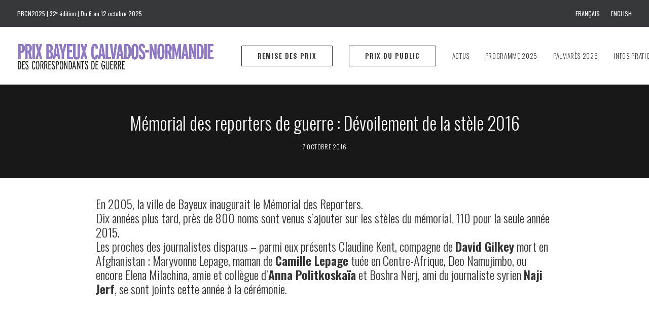

--- FILE ---
content_type: text/html; charset=UTF-8
request_url: https://www.prixbayeux.org/2016/10/07/memorial-des-reporters-de-guerre-devoilement-de-la-stele-2016-2/
body_size: 16424
content:
<!DOCTYPE html>
<html class="no-touch" lang="fr-FR" xmlns="http://www.w3.org/1999/xhtml">
<head>
<meta http-equiv="Content-Type" content="text/html; charset=UTF-8">
<meta name="viewport" content="width=device-width, initial-scale=1">
<link rel="profile" href="http://gmpg.org/xfn/11">
<link rel="pingback" href="https://www.prixbayeux.org/xmlrpc.php">
<meta name='robots' content='index, follow, max-image-preview:large, max-snippet:-1, max-video-preview:-1' />
	<style>img:is([sizes="auto" i], [sizes^="auto," i]) { contain-intrinsic-size: 3000px 1500px }</style>
	<link rel="alternate" href="https://www.prixbayeux.org/2016/10/07/memorial-des-reporters-de-guerre-devoilement-de-la-stele-2016-2/" hreflang="fr" />
<link rel="alternate" href="https://www.prixbayeux.org/en/2016/10/07/memorial-des-reporters-de-guerre-devoilement-de-la-stele-2016/" hreflang="en" />

	<!-- This site is optimized with the Yoast SEO plugin v26.2 - https://yoast.com/wordpress/plugins/seo/ -->
	<title>Mémorial des reporters de guerre : Dévoilement de la stèle 2016 - Prix Bayeux Calvados-Normandie</title>
	<link rel="canonical" href="https://www.prixbayeux.org/2016/10/07/memorial-des-reporters-de-guerre-devoilement-de-la-stele-2016-2/" />
	<meta property="og:locale" content="fr_FR" />
	<meta property="og:locale:alternate" content="en_US" />
	<meta property="og:type" content="article" />
	<meta property="og:title" content="Mémorial des reporters de guerre : Dévoilement de la stèle 2016 - Prix Bayeux Calvados-Normandie" />
	<meta property="og:description" content="En 2005, la ville de Bayeux inaugurait le Mémorial des Reporters. Dix années plus tard, près de 800 noms sont venus s’ajouter sur les stèles du mémorial. 110 pour la seule année 2015.  Les proches des journalistes disparus – parmi eux présents Claudine Kent, compagne de David Gilkey mort en Afghanistan ; Maryvonne Lepage, maman de Camille Lepage tuée en Centre-Afrique, Deo Namujimbo, ou encore Elena Milachina, amie et collègue d’Anna Politkoskaïa et Boshra Nerj, ami du journaliste syrien Naji Jerf, se sont joints cette année à la cérémonie." />
	<meta property="og:url" content="https://www.prixbayeux.org/2016/10/07/memorial-des-reporters-de-guerre-devoilement-de-la-stele-2016-2/" />
	<meta property="og:site_name" content="Prix Bayeux Calvados-Normandie" />
	<meta property="article:publisher" content="http://www.facebook.com/prix.bayeux" />
	<meta property="article:published_time" content="2016-10-07T18:50:09+00:00" />
	<meta property="article:modified_time" content="2018-08-21T15:13:31+00:00" />
	<meta property="og:image" content="https://www.prixbayeux.org/wp-content/uploads/2016/10/2016stele.jpg" />
	<meta property="og:image:width" content="1500" />
	<meta property="og:image:height" content="871" />
	<meta property="og:image:type" content="image/jpeg" />
	<meta name="author" content="Admin" />
	<meta name="twitter:card" content="summary_large_image" />
	<meta name="twitter:creator" content="@prixbayeux" />
	<meta name="twitter:site" content="@prixbayeux" />
	<meta name="twitter:label1" content="Écrit par" />
	<meta name="twitter:data1" content="Admin" />
	<meta name="twitter:label2" content="Durée de lecture estimée" />
	<meta name="twitter:data2" content="1 minute" />
	<script type="application/ld+json" class="yoast-schema-graph">{"@context":"https://schema.org","@graph":[{"@type":"Article","@id":"https://www.prixbayeux.org/2016/10/07/memorial-des-reporters-de-guerre-devoilement-de-la-stele-2016-2/#article","isPartOf":{"@id":"https://www.prixbayeux.org/2016/10/07/memorial-des-reporters-de-guerre-devoilement-de-la-stele-2016-2/"},"author":{"name":"Admin","@id":"https://www.prixbayeux.org/#/schema/person/ae4aecd2c927cbe5757cddd25b3a91e9"},"headline":"Mémorial des reporters de guerre : Dévoilement de la stèle 2016","datePublished":"2016-10-07T18:50:09+00:00","dateModified":"2018-08-21T15:13:31+00:00","mainEntityOfPage":{"@id":"https://www.prixbayeux.org/2016/10/07/memorial-des-reporters-de-guerre-devoilement-de-la-stele-2016-2/"},"wordCount":156,"publisher":{"@id":"https://www.prixbayeux.org/#organization"},"image":{"@id":"https://www.prixbayeux.org/2016/10/07/memorial-des-reporters-de-guerre-devoilement-de-la-stele-2016-2/#primaryimage"},"thumbnailUrl":"https://www.prixbayeux.org/wp-content/uploads/2016/10/2016stele.jpg","articleSection":["Actus"],"inLanguage":"fr-FR"},{"@type":"WebPage","@id":"https://www.prixbayeux.org/2016/10/07/memorial-des-reporters-de-guerre-devoilement-de-la-stele-2016-2/","url":"https://www.prixbayeux.org/2016/10/07/memorial-des-reporters-de-guerre-devoilement-de-la-stele-2016-2/","name":"Mémorial des reporters de guerre : Dévoilement de la stèle 2016 - Prix Bayeux Calvados-Normandie","isPartOf":{"@id":"https://www.prixbayeux.org/#website"},"primaryImageOfPage":{"@id":"https://www.prixbayeux.org/2016/10/07/memorial-des-reporters-de-guerre-devoilement-de-la-stele-2016-2/#primaryimage"},"image":{"@id":"https://www.prixbayeux.org/2016/10/07/memorial-des-reporters-de-guerre-devoilement-de-la-stele-2016-2/#primaryimage"},"thumbnailUrl":"https://www.prixbayeux.org/wp-content/uploads/2016/10/2016stele.jpg","datePublished":"2016-10-07T18:50:09+00:00","dateModified":"2018-08-21T15:13:31+00:00","breadcrumb":{"@id":"https://www.prixbayeux.org/2016/10/07/memorial-des-reporters-de-guerre-devoilement-de-la-stele-2016-2/#breadcrumb"},"inLanguage":"fr-FR","potentialAction":[{"@type":"ReadAction","target":["https://www.prixbayeux.org/2016/10/07/memorial-des-reporters-de-guerre-devoilement-de-la-stele-2016-2/"]}]},{"@type":"ImageObject","inLanguage":"fr-FR","@id":"https://www.prixbayeux.org/2016/10/07/memorial-des-reporters-de-guerre-devoilement-de-la-stele-2016-2/#primaryimage","url":"https://www.prixbayeux.org/wp-content/uploads/2016/10/2016stele.jpg","contentUrl":"https://www.prixbayeux.org/wp-content/uploads/2016/10/2016stele.jpg","width":1500,"height":871},{"@type":"BreadcrumbList","@id":"https://www.prixbayeux.org/2016/10/07/memorial-des-reporters-de-guerre-devoilement-de-la-stele-2016-2/#breadcrumb","itemListElement":[{"@type":"ListItem","position":1,"name":"Accueil","item":"https://www.prixbayeux.org/"},{"@type":"ListItem","position":2,"name":"Mémorial des reporters de guerre : Dévoilement de la stèle 2016"}]},{"@type":"WebSite","@id":"https://www.prixbayeux.org/#website","url":"https://www.prixbayeux.org/","name":"Prix Bayeux Calvados-Normandie","description":"Bayeux Calvados-Normandy Award for war corespondents","publisher":{"@id":"https://www.prixbayeux.org/#organization"},"potentialAction":[{"@type":"SearchAction","target":{"@type":"EntryPoint","urlTemplate":"https://www.prixbayeux.org/?s={search_term_string}"},"query-input":{"@type":"PropertyValueSpecification","valueRequired":true,"valueName":"search_term_string"}}],"inLanguage":"fr-FR"},{"@type":"Organization","@id":"https://www.prixbayeux.org/#organization","name":"Bayeux Calvados-Normandy Award for war corespondents","url":"https://www.prixbayeux.org/","logo":{"@type":"ImageObject","inLanguage":"fr-FR","@id":"https://www.prixbayeux.org/#/schema/logo/image/","url":"http://www.prixbayeux.org/wp-content/uploads/2021/04/logoBayeux-header-retina-2021-VF.png","contentUrl":"http://www.prixbayeux.org/wp-content/uploads/2021/04/logoBayeux-header-retina-2021-VF.png","width":840,"height":118,"caption":"Bayeux Calvados-Normandy Award for war corespondents"},"image":{"@id":"https://www.prixbayeux.org/#/schema/logo/image/"},"sameAs":["http://www.facebook.com/prix.bayeux","https://x.com/prixbayeux","https://www.instagram.com/prixbayeux/","https://www.youtube.com/user/PrixBayeuxCalvados"]},{"@type":"Person","@id":"https://www.prixbayeux.org/#/schema/person/ae4aecd2c927cbe5757cddd25b3a91e9","name":"Admin","image":{"@type":"ImageObject","inLanguage":"fr-FR","@id":"https://www.prixbayeux.org/#/schema/person/image/","url":"https://secure.gravatar.com/avatar/e0088fc701a650828fb58dd154401b81f4983d26748be0e63082a8c60f21d3d6?s=96&d=mm&r=g","contentUrl":"https://secure.gravatar.com/avatar/e0088fc701a650828fb58dd154401b81f4983d26748be0e63082a8c60f21d3d6?s=96&d=mm&r=g","caption":"Admin"}}]}</script>
	<!-- / Yoast SEO plugin. -->


<link rel='dns-prefetch' href='//fonts.googleapis.com' />
<link rel="alternate" type="application/rss+xml" title="Prix Bayeux Calvados-Normandie &raquo; Flux" href="https://www.prixbayeux.org/feed/" />
<link rel="alternate" type="application/rss+xml" title="Prix Bayeux Calvados-Normandie &raquo; Flux des commentaires" href="https://www.prixbayeux.org/comments/feed/" />
<script type="text/javascript">
/* <![CDATA[ */
window._wpemojiSettings = {"baseUrl":"https:\/\/s.w.org\/images\/core\/emoji\/16.0.1\/72x72\/","ext":".png","svgUrl":"https:\/\/s.w.org\/images\/core\/emoji\/16.0.1\/svg\/","svgExt":".svg","source":{"concatemoji":"https:\/\/www.prixbayeux.org\/wp-includes\/js\/wp-emoji-release.min.js?ver=7ccf96e7278d1f7a3d6396092905f170"}};
/*! This file is auto-generated */
!function(s,n){var o,i,e;function c(e){try{var t={supportTests:e,timestamp:(new Date).valueOf()};sessionStorage.setItem(o,JSON.stringify(t))}catch(e){}}function p(e,t,n){e.clearRect(0,0,e.canvas.width,e.canvas.height),e.fillText(t,0,0);var t=new Uint32Array(e.getImageData(0,0,e.canvas.width,e.canvas.height).data),a=(e.clearRect(0,0,e.canvas.width,e.canvas.height),e.fillText(n,0,0),new Uint32Array(e.getImageData(0,0,e.canvas.width,e.canvas.height).data));return t.every(function(e,t){return e===a[t]})}function u(e,t){e.clearRect(0,0,e.canvas.width,e.canvas.height),e.fillText(t,0,0);for(var n=e.getImageData(16,16,1,1),a=0;a<n.data.length;a++)if(0!==n.data[a])return!1;return!0}function f(e,t,n,a){switch(t){case"flag":return n(e,"\ud83c\udff3\ufe0f\u200d\u26a7\ufe0f","\ud83c\udff3\ufe0f\u200b\u26a7\ufe0f")?!1:!n(e,"\ud83c\udde8\ud83c\uddf6","\ud83c\udde8\u200b\ud83c\uddf6")&&!n(e,"\ud83c\udff4\udb40\udc67\udb40\udc62\udb40\udc65\udb40\udc6e\udb40\udc67\udb40\udc7f","\ud83c\udff4\u200b\udb40\udc67\u200b\udb40\udc62\u200b\udb40\udc65\u200b\udb40\udc6e\u200b\udb40\udc67\u200b\udb40\udc7f");case"emoji":return!a(e,"\ud83e\udedf")}return!1}function g(e,t,n,a){var r="undefined"!=typeof WorkerGlobalScope&&self instanceof WorkerGlobalScope?new OffscreenCanvas(300,150):s.createElement("canvas"),o=r.getContext("2d",{willReadFrequently:!0}),i=(o.textBaseline="top",o.font="600 32px Arial",{});return e.forEach(function(e){i[e]=t(o,e,n,a)}),i}function t(e){var t=s.createElement("script");t.src=e,t.defer=!0,s.head.appendChild(t)}"undefined"!=typeof Promise&&(o="wpEmojiSettingsSupports",i=["flag","emoji"],n.supports={everything:!0,everythingExceptFlag:!0},e=new Promise(function(e){s.addEventListener("DOMContentLoaded",e,{once:!0})}),new Promise(function(t){var n=function(){try{var e=JSON.parse(sessionStorage.getItem(o));if("object"==typeof e&&"number"==typeof e.timestamp&&(new Date).valueOf()<e.timestamp+604800&&"object"==typeof e.supportTests)return e.supportTests}catch(e){}return null}();if(!n){if("undefined"!=typeof Worker&&"undefined"!=typeof OffscreenCanvas&&"undefined"!=typeof URL&&URL.createObjectURL&&"undefined"!=typeof Blob)try{var e="postMessage("+g.toString()+"("+[JSON.stringify(i),f.toString(),p.toString(),u.toString()].join(",")+"));",a=new Blob([e],{type:"text/javascript"}),r=new Worker(URL.createObjectURL(a),{name:"wpTestEmojiSupports"});return void(r.onmessage=function(e){c(n=e.data),r.terminate(),t(n)})}catch(e){}c(n=g(i,f,p,u))}t(n)}).then(function(e){for(var t in e)n.supports[t]=e[t],n.supports.everything=n.supports.everything&&n.supports[t],"flag"!==t&&(n.supports.everythingExceptFlag=n.supports.everythingExceptFlag&&n.supports[t]);n.supports.everythingExceptFlag=n.supports.everythingExceptFlag&&!n.supports.flag,n.DOMReady=!1,n.readyCallback=function(){n.DOMReady=!0}}).then(function(){return e}).then(function(){var e;n.supports.everything||(n.readyCallback(),(e=n.source||{}).concatemoji?t(e.concatemoji):e.wpemoji&&e.twemoji&&(t(e.twemoji),t(e.wpemoji)))}))}((window,document),window._wpemojiSettings);
/* ]]> */
</script>
<style id='wp-emoji-styles-inline-css' type='text/css'>

	img.wp-smiley, img.emoji {
		display: inline !important;
		border: none !important;
		box-shadow: none !important;
		height: 1em !important;
		width: 1em !important;
		margin: 0 0.07em !important;
		vertical-align: -0.1em !important;
		background: none !important;
		padding: 0 !important;
	}
</style>
<link rel='stylesheet' id='wp-block-library-css' href='https://www.prixbayeux.org/wp-includes/css/dist/block-library/style.min.css?ver=7ccf96e7278d1f7a3d6396092905f170' type='text/css' media='all' />
<style id='classic-theme-styles-inline-css' type='text/css'>
/*! This file is auto-generated */
.wp-block-button__link{color:#fff;background-color:#32373c;border-radius:9999px;box-shadow:none;text-decoration:none;padding:calc(.667em + 2px) calc(1.333em + 2px);font-size:1.125em}.wp-block-file__button{background:#32373c;color:#fff;text-decoration:none}
</style>
<style id='global-styles-inline-css' type='text/css'>
:root{--wp--preset--aspect-ratio--square: 1;--wp--preset--aspect-ratio--4-3: 4/3;--wp--preset--aspect-ratio--3-4: 3/4;--wp--preset--aspect-ratio--3-2: 3/2;--wp--preset--aspect-ratio--2-3: 2/3;--wp--preset--aspect-ratio--16-9: 16/9;--wp--preset--aspect-ratio--9-16: 9/16;--wp--preset--color--black: #000000;--wp--preset--color--cyan-bluish-gray: #abb8c3;--wp--preset--color--white: #ffffff;--wp--preset--color--pale-pink: #f78da7;--wp--preset--color--vivid-red: #cf2e2e;--wp--preset--color--luminous-vivid-orange: #ff6900;--wp--preset--color--luminous-vivid-amber: #fcb900;--wp--preset--color--light-green-cyan: #7bdcb5;--wp--preset--color--vivid-green-cyan: #00d084;--wp--preset--color--pale-cyan-blue: #8ed1fc;--wp--preset--color--vivid-cyan-blue: #0693e3;--wp--preset--color--vivid-purple: #9b51e0;--wp--preset--gradient--vivid-cyan-blue-to-vivid-purple: linear-gradient(135deg,rgba(6,147,227,1) 0%,rgb(155,81,224) 100%);--wp--preset--gradient--light-green-cyan-to-vivid-green-cyan: linear-gradient(135deg,rgb(122,220,180) 0%,rgb(0,208,130) 100%);--wp--preset--gradient--luminous-vivid-amber-to-luminous-vivid-orange: linear-gradient(135deg,rgba(252,185,0,1) 0%,rgba(255,105,0,1) 100%);--wp--preset--gradient--luminous-vivid-orange-to-vivid-red: linear-gradient(135deg,rgba(255,105,0,1) 0%,rgb(207,46,46) 100%);--wp--preset--gradient--very-light-gray-to-cyan-bluish-gray: linear-gradient(135deg,rgb(238,238,238) 0%,rgb(169,184,195) 100%);--wp--preset--gradient--cool-to-warm-spectrum: linear-gradient(135deg,rgb(74,234,220) 0%,rgb(151,120,209) 20%,rgb(207,42,186) 40%,rgb(238,44,130) 60%,rgb(251,105,98) 80%,rgb(254,248,76) 100%);--wp--preset--gradient--blush-light-purple: linear-gradient(135deg,rgb(255,206,236) 0%,rgb(152,150,240) 100%);--wp--preset--gradient--blush-bordeaux: linear-gradient(135deg,rgb(254,205,165) 0%,rgb(254,45,45) 50%,rgb(107,0,62) 100%);--wp--preset--gradient--luminous-dusk: linear-gradient(135deg,rgb(255,203,112) 0%,rgb(199,81,192) 50%,rgb(65,88,208) 100%);--wp--preset--gradient--pale-ocean: linear-gradient(135deg,rgb(255,245,203) 0%,rgb(182,227,212) 50%,rgb(51,167,181) 100%);--wp--preset--gradient--electric-grass: linear-gradient(135deg,rgb(202,248,128) 0%,rgb(113,206,126) 100%);--wp--preset--gradient--midnight: linear-gradient(135deg,rgb(2,3,129) 0%,rgb(40,116,252) 100%);--wp--preset--font-size--small: 13px;--wp--preset--font-size--medium: 20px;--wp--preset--font-size--large: 36px;--wp--preset--font-size--x-large: 42px;--wp--preset--spacing--20: 0.44rem;--wp--preset--spacing--30: 0.67rem;--wp--preset--spacing--40: 1rem;--wp--preset--spacing--50: 1.5rem;--wp--preset--spacing--60: 2.25rem;--wp--preset--spacing--70: 3.38rem;--wp--preset--spacing--80: 5.06rem;--wp--preset--shadow--natural: 6px 6px 9px rgba(0, 0, 0, 0.2);--wp--preset--shadow--deep: 12px 12px 50px rgba(0, 0, 0, 0.4);--wp--preset--shadow--sharp: 6px 6px 0px rgba(0, 0, 0, 0.2);--wp--preset--shadow--outlined: 6px 6px 0px -3px rgba(255, 255, 255, 1), 6px 6px rgba(0, 0, 0, 1);--wp--preset--shadow--crisp: 6px 6px 0px rgba(0, 0, 0, 1);}:where(.is-layout-flex){gap: 0.5em;}:where(.is-layout-grid){gap: 0.5em;}body .is-layout-flex{display: flex;}.is-layout-flex{flex-wrap: wrap;align-items: center;}.is-layout-flex > :is(*, div){margin: 0;}body .is-layout-grid{display: grid;}.is-layout-grid > :is(*, div){margin: 0;}:where(.wp-block-columns.is-layout-flex){gap: 2em;}:where(.wp-block-columns.is-layout-grid){gap: 2em;}:where(.wp-block-post-template.is-layout-flex){gap: 1.25em;}:where(.wp-block-post-template.is-layout-grid){gap: 1.25em;}.has-black-color{color: var(--wp--preset--color--black) !important;}.has-cyan-bluish-gray-color{color: var(--wp--preset--color--cyan-bluish-gray) !important;}.has-white-color{color: var(--wp--preset--color--white) !important;}.has-pale-pink-color{color: var(--wp--preset--color--pale-pink) !important;}.has-vivid-red-color{color: var(--wp--preset--color--vivid-red) !important;}.has-luminous-vivid-orange-color{color: var(--wp--preset--color--luminous-vivid-orange) !important;}.has-luminous-vivid-amber-color{color: var(--wp--preset--color--luminous-vivid-amber) !important;}.has-light-green-cyan-color{color: var(--wp--preset--color--light-green-cyan) !important;}.has-vivid-green-cyan-color{color: var(--wp--preset--color--vivid-green-cyan) !important;}.has-pale-cyan-blue-color{color: var(--wp--preset--color--pale-cyan-blue) !important;}.has-vivid-cyan-blue-color{color: var(--wp--preset--color--vivid-cyan-blue) !important;}.has-vivid-purple-color{color: var(--wp--preset--color--vivid-purple) !important;}.has-black-background-color{background-color: var(--wp--preset--color--black) !important;}.has-cyan-bluish-gray-background-color{background-color: var(--wp--preset--color--cyan-bluish-gray) !important;}.has-white-background-color{background-color: var(--wp--preset--color--white) !important;}.has-pale-pink-background-color{background-color: var(--wp--preset--color--pale-pink) !important;}.has-vivid-red-background-color{background-color: var(--wp--preset--color--vivid-red) !important;}.has-luminous-vivid-orange-background-color{background-color: var(--wp--preset--color--luminous-vivid-orange) !important;}.has-luminous-vivid-amber-background-color{background-color: var(--wp--preset--color--luminous-vivid-amber) !important;}.has-light-green-cyan-background-color{background-color: var(--wp--preset--color--light-green-cyan) !important;}.has-vivid-green-cyan-background-color{background-color: var(--wp--preset--color--vivid-green-cyan) !important;}.has-pale-cyan-blue-background-color{background-color: var(--wp--preset--color--pale-cyan-blue) !important;}.has-vivid-cyan-blue-background-color{background-color: var(--wp--preset--color--vivid-cyan-blue) !important;}.has-vivid-purple-background-color{background-color: var(--wp--preset--color--vivid-purple) !important;}.has-black-border-color{border-color: var(--wp--preset--color--black) !important;}.has-cyan-bluish-gray-border-color{border-color: var(--wp--preset--color--cyan-bluish-gray) !important;}.has-white-border-color{border-color: var(--wp--preset--color--white) !important;}.has-pale-pink-border-color{border-color: var(--wp--preset--color--pale-pink) !important;}.has-vivid-red-border-color{border-color: var(--wp--preset--color--vivid-red) !important;}.has-luminous-vivid-orange-border-color{border-color: var(--wp--preset--color--luminous-vivid-orange) !important;}.has-luminous-vivid-amber-border-color{border-color: var(--wp--preset--color--luminous-vivid-amber) !important;}.has-light-green-cyan-border-color{border-color: var(--wp--preset--color--light-green-cyan) !important;}.has-vivid-green-cyan-border-color{border-color: var(--wp--preset--color--vivid-green-cyan) !important;}.has-pale-cyan-blue-border-color{border-color: var(--wp--preset--color--pale-cyan-blue) !important;}.has-vivid-cyan-blue-border-color{border-color: var(--wp--preset--color--vivid-cyan-blue) !important;}.has-vivid-purple-border-color{border-color: var(--wp--preset--color--vivid-purple) !important;}.has-vivid-cyan-blue-to-vivid-purple-gradient-background{background: var(--wp--preset--gradient--vivid-cyan-blue-to-vivid-purple) !important;}.has-light-green-cyan-to-vivid-green-cyan-gradient-background{background: var(--wp--preset--gradient--light-green-cyan-to-vivid-green-cyan) !important;}.has-luminous-vivid-amber-to-luminous-vivid-orange-gradient-background{background: var(--wp--preset--gradient--luminous-vivid-amber-to-luminous-vivid-orange) !important;}.has-luminous-vivid-orange-to-vivid-red-gradient-background{background: var(--wp--preset--gradient--luminous-vivid-orange-to-vivid-red) !important;}.has-very-light-gray-to-cyan-bluish-gray-gradient-background{background: var(--wp--preset--gradient--very-light-gray-to-cyan-bluish-gray) !important;}.has-cool-to-warm-spectrum-gradient-background{background: var(--wp--preset--gradient--cool-to-warm-spectrum) !important;}.has-blush-light-purple-gradient-background{background: var(--wp--preset--gradient--blush-light-purple) !important;}.has-blush-bordeaux-gradient-background{background: var(--wp--preset--gradient--blush-bordeaux) !important;}.has-luminous-dusk-gradient-background{background: var(--wp--preset--gradient--luminous-dusk) !important;}.has-pale-ocean-gradient-background{background: var(--wp--preset--gradient--pale-ocean) !important;}.has-electric-grass-gradient-background{background: var(--wp--preset--gradient--electric-grass) !important;}.has-midnight-gradient-background{background: var(--wp--preset--gradient--midnight) !important;}.has-small-font-size{font-size: var(--wp--preset--font-size--small) !important;}.has-medium-font-size{font-size: var(--wp--preset--font-size--medium) !important;}.has-large-font-size{font-size: var(--wp--preset--font-size--large) !important;}.has-x-large-font-size{font-size: var(--wp--preset--font-size--x-large) !important;}
:where(.wp-block-post-template.is-layout-flex){gap: 1.25em;}:where(.wp-block-post-template.is-layout-grid){gap: 1.25em;}
:where(.wp-block-columns.is-layout-flex){gap: 2em;}:where(.wp-block-columns.is-layout-grid){gap: 2em;}
:root :where(.wp-block-pullquote){font-size: 1.5em;line-height: 1.6;}
</style>
<link rel='stylesheet' id='dashicons-css' href='https://www.prixbayeux.org/wp-includes/css/dashicons.min.css?ver=7ccf96e7278d1f7a3d6396092905f170' type='text/css' media='all' />
<link rel='stylesheet' id='admin-bar-css' href='https://www.prixbayeux.org/wp-includes/css/admin-bar.min.css?ver=7ccf96e7278d1f7a3d6396092905f170' type='text/css' media='all' />
<style id='admin-bar-inline-css' type='text/css'>

    /* Hide CanvasJS credits for P404 charts specifically */
    #p404RedirectChart .canvasjs-chart-credit {
        display: none !important;
    }
    
    #p404RedirectChart canvas {
        border-radius: 6px;
    }

    .p404-redirect-adminbar-weekly-title {
        font-weight: bold;
        font-size: 14px;
        color: #fff;
        margin-bottom: 6px;
    }

    #wpadminbar #wp-admin-bar-p404_free_top_button .ab-icon:before {
        content: "\f103";
        color: #dc3545;
        top: 3px;
    }
    
    #wp-admin-bar-p404_free_top_button .ab-item {
        min-width: 80px !important;
        padding: 0px !important;
    }
    
    /* Ensure proper positioning and z-index for P404 dropdown */
    .p404-redirect-adminbar-dropdown-wrap { 
        min-width: 0; 
        padding: 0;
        position: static !important;
    }
    
    #wpadminbar #wp-admin-bar-p404_free_top_button_dropdown {
        position: static !important;
    }
    
    #wpadminbar #wp-admin-bar-p404_free_top_button_dropdown .ab-item {
        padding: 0 !important;
        margin: 0 !important;
    }
    
    .p404-redirect-dropdown-container {
        min-width: 340px;
        padding: 18px 18px 12px 18px;
        background: #23282d !important;
        color: #fff;
        border-radius: 12px;
        box-shadow: 0 8px 32px rgba(0,0,0,0.25);
        margin-top: 10px;
        position: relative !important;
        z-index: 999999 !important;
        display: block !important;
        border: 1px solid #444;
    }
    
    /* Ensure P404 dropdown appears on hover */
    #wpadminbar #wp-admin-bar-p404_free_top_button .p404-redirect-dropdown-container { 
        display: none !important;
    }
    
    #wpadminbar #wp-admin-bar-p404_free_top_button:hover .p404-redirect-dropdown-container { 
        display: block !important;
    }
    
    #wpadminbar #wp-admin-bar-p404_free_top_button:hover #wp-admin-bar-p404_free_top_button_dropdown .p404-redirect-dropdown-container {
        display: block !important;
    }
    
    .p404-redirect-card {
        background: #2c3338;
        border-radius: 8px;
        padding: 18px 18px 12px 18px;
        box-shadow: 0 2px 8px rgba(0,0,0,0.07);
        display: flex;
        flex-direction: column;
        align-items: flex-start;
        border: 1px solid #444;
    }
    
    .p404-redirect-btn {
        display: inline-block;
        background: #dc3545;
        color: #fff !important;
        font-weight: bold;
        padding: 5px 22px;
        border-radius: 8px;
        text-decoration: none;
        font-size: 17px;
        transition: background 0.2s, box-shadow 0.2s;
        margin-top: 8px;
        box-shadow: 0 2px 8px rgba(220,53,69,0.15);
        text-align: center;
        line-height: 1.6;
    }
    
    .p404-redirect-btn:hover {
        background: #c82333;
        color: #fff !important;
        box-shadow: 0 4px 16px rgba(220,53,69,0.25);
    }
    
    /* Prevent conflicts with other admin bar dropdowns */
    #wpadminbar .ab-top-menu > li:hover > .ab-item,
    #wpadminbar .ab-top-menu > li.hover > .ab-item {
        z-index: auto;
    }
    
    #wpadminbar #wp-admin-bar-p404_free_top_button:hover > .ab-item {
        z-index: 999998 !important;
    }
    
</style>
<link rel='stylesheet' id='pbvf.css-css' href='https://www.prixbayeux.org/wp-content/plugins/pb-vote-form/css/pbvf.css?ver=7ccf96e7278d1f7a3d6396092905f170' type='text/css' media='all' />
<link rel='stylesheet' id='uncodefont-google-css' href='//fonts.googleapis.com/css?family=Oswald%3A200%2C300%2Cregular%2C500%2C600%2C700%7CDroid+Sans%3Aregular%2C700&#038;subset=latin%2Cvietnamese%2Ccyrillic%2Clatin-ext&#038;ver=2.9.4.4' type='text/css' media='all' />
<link rel='stylesheet' id='wcs-timetable-css' href='https://www.prixbayeux.org/wp-content/plugins/weekly-class/assets/front/css/timetable.css?ver=2.7.2' type='text/css' media='all' />
<style id='wcs-timetable-inline-css' type='text/css'>
.wcs-single__action .wcs-btn--action{color:rgba( 255,255,255,1);background-color:#BD322C}
</style>
<link rel='stylesheet' id='uncode-style-css' href='https://www.prixbayeux.org/wp-content/themes/uncode/library/css/style.css' type='text/css' media='all' />
<style id='uncode-style-inline-css' type='text/css'>

@media (max-width: 959px) { .navbar-brand > * { height: 40px !important;}}
@media (min-width: 960px) { .limit-width { max-width: 1200px; margin: auto;}}
.menu-primary ul.menu-smart > li > a, .menu-primary ul.menu-smart li.dropdown > a, .menu-primary ul.menu-smart li.mega-menu > a, .vmenu-container ul.menu-smart > li > a, .vmenu-container ul.menu-smart li.dropdown > a { text-transform: uppercase; }
.menu-primary ul.menu-smart ul a, .vmenu-container ul.menu-smart ul a { text-transform: uppercase; }
#changer-back-color { transition: background-color 1000ms cubic-bezier(0.25, 1, 0.5, 1) !important; } #changer-back-color > div { transition: opacity 1000ms cubic-bezier(0.25, 1, 0.5, 1) !important; } body.bg-changer-init.disable-hover .main-wrapper .style-light,  body.bg-changer-init.disable-hover .main-wrapper .style-light h1,  body.bg-changer-init.disable-hover .main-wrapper .style-light h2, body.bg-changer-init.disable-hover .main-wrapper .style-light h3, body.bg-changer-init.disable-hover .main-wrapper .style-light h4, body.bg-changer-init.disable-hover .main-wrapper .style-light h5, body.bg-changer-init.disable-hover .main-wrapper .style-light h6, body.bg-changer-init.disable-hover .main-wrapper .style-light a, body.bg-changer-init.disable-hover .main-wrapper .style-dark, body.bg-changer-init.disable-hover .main-wrapper .style-dark h1, body.bg-changer-init.disable-hover .main-wrapper .style-dark h2, body.bg-changer-init.disable-hover .main-wrapper .style-dark h3, body.bg-changer-init.disable-hover .main-wrapper .style-dark h4, body.bg-changer-init.disable-hover .main-wrapper .style-dark h5, body.bg-changer-init.disable-hover .main-wrapper .style-dark h6, body.bg-changer-init.disable-hover .main-wrapper .style-dark a { transition: color 1000ms cubic-bezier(0.25, 1, 0.5, 1) !important; }
</style>
<link rel='stylesheet' id='uncode-custom-style-css' href='https://www.prixbayeux.org/wp-content/themes/uncode/library/css/style-custom.css?ver=2.9.4.4' type='text/css' media='all' />
<style id='uncode-custom-style-inline-css' type='text/css'>
.invisible {display:none;}.transparent {opacity:0.8;}small {font-size:0.8em;}figcaption {font-size:12px;line-height:1.2em;}hr.separator-break { width:20px;}.style-light hr.separator-break { border-color:#363839;}sup {top:-0.6em;font-size:0.6em;}h4 strong {font-weight:400;}.couleurPrincipale {color:#14284f !important;}.couleurSecondaire {color:#8E77C5 !important;}p.detail-inscription {font-size:13px;line-height:1.5em;}@media (min-width:960px) {.top-menu.top-menu-padding .menu-bloginfo {padding-top:15px;padding-bottom:15px;}}.menu-mini.menu-smart a {text-transform:uppercase;font-family:'oswald', helvetica, sans-serif;}@media (min-width:960px) {.font-size-submenu, .menu-horizontal ul ul a, .vmenu-container ul ul a, .uncode-cart .cart-desc {font-size:12px;font-weight:300;}}footer a {color:#999999 !important;}footer a:hover {color:#ffffff !important;}@media (max-width:959px) {footer .footer-last .uncell {padding:30px;}}.tmb .t-entry p.t-entry-meta span { font-size:10px;font-weight:300;text-transform:uppercase;letter-spacing:.1em;}.tmb .t-entry p.t-entry-readmore .btn { margin:0px 0px 0px 0px;font-weight:400 !important;letter-spacing:0.1em;font-size:10px;}.author-info, .category-info { display:none !important;}.prizes_list {list-style:none !important;padding:0 !important;}.prizes_list .fa {margin-right:10px;}.prizes_list li {padding-left:35px;text-indent:-1.5em;margin-bottom:1em;line-height:1.3em;}.prix-palmares {font-weight:600;text-transform:uppercase;letter-spacing:2px;}small strong {font-weight:400;}.main-container .row-container .double-top-padding {padding-top:22px;}span.detail-label {display:none !important;}span.detail-value {font-family:"oswald", arial, sans-serif;text-transform:uppercase;}span.detail-container:first-child { font-size:.8em;font-weight:500;letter-spacing:1px;line-height:1.2em;padding-bottom:.8em;}span.detail-container:nth-child(2) { font-size:1.3em;color:#8E77C5 !important;font-weight:300;letter-spacing:1px;line-height:1.2em;padding-bottom:.8em;}span.detail-container:nth-child(3) { font-size:2.2em;font-weight:400;line-height:1em;padding-bottom:.2em;}span.detail-container:nth-child(4) { font-size:1.5em;font-weight:400;line-height:1.1em;}span.detail-container:nth-child(5), span.detail-container:nth-child(5), span.detail-container:nth-child(6) {font-weight:300;font-size:1.1em;line-height:1.3em;}span.detail-value sup {font-size:.6em;}@media (max-width:959px) {.bandeau-presentation .row-inner {min-height:1150px;}}.texte-presentation p {text-align:justify;}.memorial {background-attachment:scroll, scroll;background-clip:border-box, border-box;background-color:rgba(0, 0, 0, 0);background-image:url("http://www.prixbayeux.org/wp-content/uploads/2015/04/presentation-bg412.svg");background-origin:padding-box, padding-box;background-position:-129px 160px, 0 0 !important;background-repeat:no-repeat;background-size:cover, contain !important;min-height:1170px;}span.author {font-size:14px;font-weight:400;}.fond-blanc {background-color:#FFFFFF;text-align:center;}.fond-blanc p {line-height:1.5em;}.fond-blanc small a {font-size:18px;}.accroche-archives p {text-transform:uppercase;font-family:'oswald', helvetica, sans-serif;font-weight:300;font-size:18px;line-height:1.4em;}.vco-slider {border-top:none !important;padding-top:0 !important;background-image:url("http://www.prixbayeux.org/wp-content/uploads/2015/04/lightgrey-dash.jpg");background-position:left top;background-repeat:repeat;}.vco-storyjs h2 small {font-size:11px !important;line-height:16px !important;text-transform:uppercase !important;font-weight:400 !important;font-family:'oswald', helvetica, sans-serif !important;letter-spacing:1px !important;}.vco-storyjs h1 small, .vco-storyjs h2 small, .vco-storyjs h3 small, .vco-storyjs h4 small, .vco-storyjs h5 small, .vco-storyjs h6 small {color:#666666 !important;}.vco-timeline .vco-navigation .timenav .content .marker.active .line {background:#f1c47c !important;}.archives-text {text-align:center;border-bottom:thin solid #eee !important;padding-bottom:475px !important;margin-top:-80px;}.archives-text h2, #partenaires-slider h1 {font-family:'oswald', helvetica, sans-serif !important;font-size:40px !important;font-weight:700 !important;text-transform:uppercase;}.archives-text h4, .archives-text p {text-transform:uppercase;font-family:'oswald', helvetica, sans-serif;color:black;}.archives-text h4 {font-size:25px !important;line-height:50px !important;padding:0;margin:0;font-weight:500;}.archives-text p {font-size:15px !important;}div.container h2.date span.slide-tag {display:inline !important}.container > h3 {font-family:'oswald', helvetica, sans-serif !important;text-transform:uppercase !important;}#timeline-embed .container > p {font-family:'Droid Sans', helvetica, sans-serif !important;font-size:13px !important;}.flag-content > h3 {font-size:11px !important;line-height:14px !important;margin:4px 0 0 !important;}.container > p {font-family:'Droid Sans', helvetica, sans-serif !important;}.active .flag-content > h3 {color:#363839 !important;}.vco-storyjs a {color:#8e77c5 !important;}.timenav-line {background-color:#6E87A0 !important;}.active .dot {background-color:#6E87A0 !important;}.vco-storyjs sup {top:-0.9em !important;}.vco-storyjs sub, .vco-storyjs sup {font-size:50% !important;}.vco-slider .slider-item .content .content-container .text .container h2.date {font-family:'oswald', helvetica, sans-serif !important;text-transform:uppercase !important;font-size:11px !important;line-height:21px !important;font-weight:600 !important;color:#666666 !important;letter-spacing:1px !important;}.vco-slider .nav-previous, .vco-slider .nav-next {color:#666666 !important;}.vco-slider .slider-item .content .content-container .media .media-wrapper .media-container .wikipedia h4 a {color:#000;font-family:'Oswald', helvetica, sans-serif !important;font-weight:600;letter-spacing:0 !important;text-transform:uppercase;}.wcs-timetable__agenda {background-color:#FFFFFF;}.wcs-timetable__agenda .wcs-timetable__agenda-nav li {margin:auto;width:14.2%;border-left:thin solid #d6d6d6;border-bottom:thin solid #f3f3f3;}.wcs-timetable__agenda .wcs-timetable__agenda-nav a span {font-weight:300 !important;font-family:'Oswald', helvetica, sans-serif;font-size:19px;}.wcs-timetable__agenda .wcs-timetable__agenda-nav a {font-size:12px;font-weight:300;text-transform:uppercase;font-family:"oswald", helvetica, sans-serif;}.wcs-timetable__agenda .wcs-class__image {display:none;}.event-type {background:#333;color:#FFF;padding:0.25em 0.5em;text-transform:uppercase;font-family:"Oswald", helvetica, sans-serif;font-size:12px;font-weight:400;}.wcs-timetable.wcs-timetable--agenda .event-type {display:inline-block;vertical-align:text-bottom;}.wcs-timetable__carousel .wcs-class__title,.wcs-title,.wcs-timetable__agenda .wcs-timetable__agenda-data .wcs-modal-call span {color:#8e77c5 !important;font-size:25px !important;font-weight:300 !important;display:inline-block;font-family:"oswald", helvetica, sans-serif;line-height:25px;}time.wcs-class__time,.wcs-timetable__carousel .wcs-class__time,.wcs-timetable__carousel .wcs-class__date {font-size:1.5em;font-family:"oswald", helvetica, sans-serif;font-weight:300;}.wcs-lieu {font-family:"oswald", helvetica, sans-serif;font-weight:400;}.wcs-timetable__carousel .owl-item {border:thin solid #eee;}.wcs-timetable__carousel .wcs-class__image {overflow:hidden;max-height:175px;}.wcs-timetable__carousel .event-type {display:inline-block;width:100px;text-align:center;margin:0 0 0 auto;z-index:1;}.wcs-timetable__carousel .wcs-class__meta {font-family:"oswald", helvetica, sans-serif;font-weight:400;background:#4e4e4e;color:white;text-align:center;text-transform:uppercase;padding:0.2em 0;}.wcs-modal--large .wcs-modal__inner-side {font-family:"oswald", helvetica, sans-serif;}.wcs-modal__meta li {padding:0px 20px 0px 25px;font-size:100%;}span.ti-calendar, span.ti-time, span.ti-location-arrow, span.ti-user {font-size:20px;margin-right:10px;}.wcs-modal {position:absolute;overflow:visible;top:100%;}.wcs-modal h2 small {display:block;font-family:"oswald", helvetica, sans-serif;font-weight:400;background:#4e4e4e;color:white;text-align:center;text-transform:uppercase;padding:0.2em 0;font-size:15px;width:110px;}.wp-caption-text {display:inline-block;}.credit-slider .el-text {padding-bottom:50px;}p.wcs-single__date, p.wcs-single__starting {display:none !important;}.tmb .t-entry p.t-entry-readmore .btn {color:#8e77c5;}.row-portfolio-info .col-lg-8 .uncont {display:none;}.portfolio-template-default .row-navigation .limit-width {max-width:100%;}
</style>
<link rel='stylesheet' id='child-style-css' href='https://www.prixbayeux.org/wp-content/themes/uncode-child/style.css' type='text/css' media='all' />
<link rel='stylesheet' id='uncode-icons-css' href='https://www.prixbayeux.org/wp-content/themes/uncode/library/css/uncode-icons.css?ver=2.9.4.4' type='text/css' media='all' />
<script type="text/javascript" src="https://www.prixbayeux.org/wp-includes/js/jquery/jquery.min.js?ver=3.7.1" id="jquery-core-js"></script>
<script type="text/javascript" src="https://www.prixbayeux.org/wp-includes/js/jquery/jquery-migrate.min.js?ver=3.4.1" id="jquery-migrate-js"></script>
<script type="text/javascript" src="https://www.prixbayeux.org/wp-content/plugins/pb-vote-form/js/pbvf.js?ver=7ccf96e7278d1f7a3d6396092905f170" id="pbvf.js-js"></script>
<script type="text/javascript" src="/wp-content/themes/uncode/library/js/ai-uncode.min.js" data-limit-density='true' data-use-orientation-width='true' id="uncodeAI" data-home="/" data-path="/" data-breakpoints-images="258,516,720,1032,1440,2064,2880" id="ai-uncode-js"></script>
<script type="text/javascript" id="uncode-init-js-extra">
/* <![CDATA[ */
var SiteParameters = {"days":"jours","hours":"heures","minutes":"minutes","seconds":"secondes","constant_scroll":"on","scroll_speed":"2","parallax_factor":"0.25","loading":"Chargement...","slide_name":"slide","slide_footer":"footer","ajax_url":"https:\/\/www.prixbayeux.org\/wp-admin\/admin-ajax.php","nonce_adaptive_images":"32ebb7b934","nonce_srcset_async":"39ab15b162","enable_debug":"","block_mobile_videos":"","is_frontend_editor":"","main_width":["1200","px"],"mobile_parallax_allowed":"","listen_for_screen_update":"1","wireframes_plugin_active":"1","sticky_elements":"off","resize_quality":"90","register_metadata":"","bg_changer_time":"1000","update_wc_fragments":"1","optimize_shortpixel_image":"","menu_mobile_offcanvas_gap":"45","custom_cursor_selector":"[href], .trigger-overlay, .owl-next, .owl-prev, .owl-dot, input[type=\"submit\"], input[type=\"checkbox\"], button[type=\"submit\"], a[class^=\"ilightbox\"], .ilightbox-thumbnail, .ilightbox-prev, .ilightbox-next, .overlay-close, .unmodal-close, .qty-inset > span, .share-button li, .uncode-post-titles .tmb.tmb-click-area, .btn-link, .tmb-click-row .t-inside, .lg-outer button, .lg-thumb img, a[data-lbox], .uncode-close-offcanvas-overlay, .uncode-nav-next, .uncode-nav-prev, .uncode-nav-index","mobile_parallax_animation":"","lbox_enhanced":"","native_media_player":"1","vimeoPlayerParams":"?autoplay=0","ajax_filter_key_search":"key","ajax_filter_key_unfilter":"unfilter","index_pagination_disable_scroll":"","index_pagination_scroll_to":"","uncode_wc_popup_cart_qty":"","disable_hover_hack":"","uncode_nocookie":"","menuHideOnClick":"1","smoothScroll":"on","smoothScrollDisableHover":"","smoothScrollQuery":"960","uncode_force_onepage_dots":"","uncode_smooth_scroll_safe":"","uncode_lb_add_galleries":", .gallery","uncode_lb_add_items":", .gallery .gallery-item a","uncode_prev_label":"Previous","uncode_next_label":"Suivant","uncode_slide_label":"Slide","uncode_share_label":"Share on %","uncode_has_ligatures":"","uncode_is_accessible":"","uncode_carousel_itemSelector":"*:not(.hidden)","uncode_adaptive":"1","ai_breakpoints":"258,516,720,1032,1440,2064,2880","uncode_limit_width":"1200px"};
/* ]]> */
</script>
<script type="text/javascript" src="https://www.prixbayeux.org/wp-content/themes/uncode/library/js/init.min.js?ver=2.9.4.4" id="uncode-init-js"></script>
<script></script><link rel="https://api.w.org/" href="https://www.prixbayeux.org/wp-json/" /><link rel="alternate" title="JSON" type="application/json" href="https://www.prixbayeux.org/wp-json/wp/v2/posts/4216" /><link rel="EditURI" type="application/rsd+xml" title="RSD" href="https://www.prixbayeux.org/xmlrpc.php?rsd" />

<link rel='shortlink' href='https://www.prixbayeux.org/?p=4216' />
<link rel="alternate" title="oEmbed (JSON)" type="application/json+oembed" href="https://www.prixbayeux.org/wp-json/oembed/1.0/embed?url=https%3A%2F%2Fwww.prixbayeux.org%2F2016%2F10%2F07%2Fmemorial-des-reporters-de-guerre-devoilement-de-la-stele-2016-2%2F" />
<link rel="alternate" title="oEmbed (XML)" type="text/xml+oembed" href="https://www.prixbayeux.org/wp-json/oembed/1.0/embed?url=https%3A%2F%2Fwww.prixbayeux.org%2F2016%2F10%2F07%2Fmemorial-des-reporters-de-guerre-devoilement-de-la-stele-2016-2%2F&#038;format=xml" />
<style type="text/css" media="all" id="wcs_styles"></style><link rel="icon" href="https://www.prixbayeux.org/wp-content/uploads/2018/07/logoBayeux-favicon-500-150x150.png" sizes="32x32" />
<link rel="icon" href="https://www.prixbayeux.org/wp-content/uploads/2018/07/logoBayeux-favicon-500-300x300.png" sizes="192x192" />
<link rel="apple-touch-icon" href="https://www.prixbayeux.org/wp-content/uploads/2018/07/logoBayeux-favicon-500-300x300.png" />
<meta name="msapplication-TileImage" content="https://www.prixbayeux.org/wp-content/uploads/2018/07/logoBayeux-favicon-500-300x300.png" />
<noscript><style> .wpb_animate_when_almost_visible { opacity: 1; }</style></noscript></head>
<body class="wp-singular post-template-default single single-post postid-4216 single-format-standard wp-theme-uncode wp-child-theme-uncode-child  style-color-xsdn-bg group-blog hormenu-position-left megamenu-full-submenu hmenu hmenu-position-right header-full-width main-center-align textual-accent-color menu-mobile-default mobile-parallax-not-allowed ilb-no-bounce unreg qw-body-scroll-disabled no-qty-fx wpb-js-composer js-comp-ver-8.5 vc_responsive" data-border="0">

			<div id="vh_layout_help"></div><div class="body-borders" data-border="0"><div class="top-border body-border-shadow"></div><div class="right-border body-border-shadow"></div><div class="bottom-border body-border-shadow"></div><div class="left-border body-border-shadow"></div><div class="top-border style-light-bg"></div><div class="right-border style-light-bg"></div><div class="bottom-border style-light-bg"></div><div class="left-border style-light-bg"></div></div>	<div class="box-wrapper">
		<div class="box-container">
		<script type="text/javascript" id="initBox">UNCODE.initBox();</script>
		<div class="menu-wrapper menu-sticky menu-no-arrows">
													<div class="top-menu navbar menu-secondary menu-dark submenu-dark style-color-wayh-bg top-menu-padding mobile-hidden tablet-hidden single-h-padding">
																		<div class="row-menu">
																			<div class="row-menu-inner"><div class="col-lg-0 middle">
																					<div class="menu-bloginfo">
																						<div class="menu-bloginfo-inner style-dark">
																							<p><span class="font-172477">PBCN2025 | 32<sup>e</sup> édition | Du 6 au 12 octobre 2025</span></p>
																						</div>
																					</div>
																				</div>
																				<div class="col-lg-12 menu-horizontal">
																					<div class="navbar-topmenu navbar-nav-last"><ul id="menu-menu-secondaire-vf-langues" class="menu-smart menu-mini sm" role="menu"><li role="menuitem"  id="menu-item-6508-fr" class="lang-item lang-item-1481 lang-item-fr current-lang lang-item-first menu-item menu-item-type-custom menu-item-object-custom menu-item-6508-fr menu-item-link"><a href="https://www.prixbayeux.org/2016/10/07/memorial-des-reporters-de-guerre-devoilement-de-la-stele-2016-2/" hreflang="fr-FR" lang="fr-FR">Français<i class="fa fa-angle-right fa-dropdown"></i></a></li>
<li role="menuitem"  id="menu-item-6508-en" class="lang-item lang-item-1479 lang-item-en menu-item menu-item-type-custom menu-item-object-custom menu-item-6508-en menu-item-link"><a href="https://www.prixbayeux.org/en/2016/10/07/memorial-des-reporters-de-guerre-devoilement-de-la-stele-2016/" hreflang="en-US" lang="en-US">English<i class="fa fa-angle-right fa-dropdown"></i></a></li>
</ul></div>
																				</div></div>
																		</div>
																	</div>
													<header id="masthead" class="navbar menu-primary menu-light submenu-light style-light-original single-h-padding menu-animated menu-with-logo">
														<div class="menu-container style-color-xsdn-bg menu-no-borders menu-shadows" role="navigation">
															<div class="row-menu">
																<div class="row-menu-inner">
																	<div id="logo-container-mobile" class="col-lg-0 logo-container middle">
																		<div id="main-logo" class="navbar-header style-light">
																			<a href="https://www.prixbayeux.org/" class="navbar-brand" data-minheight="40" aria-label="Prix Bayeux Calvados-Normandie"><div class="logo-image main-logo logo-skinnable" data-maxheight="60" style="height: 60px;"><img fetchpriority="high" decoding="async" src="https://www.prixbayeux.org/wp-content/uploads/2025/04/logoBayeux-header-retina-2025-VF.png" alt="logo" width="840" height="118" class="img-responsive" /></div></a>
																		</div>
																		<div class="mmb-container"><div class="mobile-additional-icons"></div><div class="mobile-menu-button mobile-menu-button-light lines-button" aria-label="Toggle menu" role="button" tabindex="0"><span class="lines"><span></span></span></div></div>
																	</div>
																	<div class="col-lg-12 main-menu-container middle">
																		<div class="menu-horizontal menu-dd-shadow-std ">
																			<div class="menu-horizontal-inner">
																				<div class="nav navbar-nav navbar-main navbar-nav-last"><ul id="menu-menu-principal-03-vf" class="menu-primary-inner menu-smart sm" role="menu"><li role="menuitem"  id="menu-item-12896" class="menu-item-button"><a href="https://my.weezevent.com/soiree-de-remise-des-prix-prix-bayeux-2025"><div class="menu-btn-table"><div class="menu-btn-cell"><div class="menu-item menu-item-type-custom menu-item-object-custom menu-item-12896 menu-btn-container btn"><span>Remise des prix</span></div></div></div></a></li>
<li role="menuitem"  id="menu-item-12897" class="menu-item-button"><a href="https://www.eventbrite.com/e/billets-prix-bayeux-calvados-normandie-des-correspondants-de-guerre-1499946894539?utm-campaign=social&#038;utm-content=attendeeshare&#038;utm-medium=discovery&#038;utm-term=listing&#038;utm-source=cp&#038;aff=ebdsshcopyurl"><div class="menu-btn-table"><div class="menu-btn-cell"><div class="menu-item menu-item-type-custom menu-item-object-custom menu-item-12897 menu-btn-container btn"><span>Prix du public</span></div></div></div></a></li>
<li role="menuitem"  id="menu-item-3950" class="menu-item menu-item-type-custom menu-item-object-custom menu-item-home menu-item-3950 menu-item-link"><a href="https://www.prixbayeux.org/#actus">Actus<i class="fa fa-angle-right fa-dropdown"></i></a></li>
<li role="menuitem"  id="menu-item-3951" class="menu-item menu-item-type-custom menu-item-object-custom menu-item-home menu-item-3951 menu-item-link"><a href="https://www.prixbayeux.org/#programme">Programme 2025<i class="fa fa-angle-right fa-dropdown"></i></a></li>
<li role="menuitem"  id="menu-item-7614" class="menu-item menu-item-type-custom menu-item-object-custom menu-item-home menu-item-7614 menu-item-link"><a href="https://www.prixbayeux.org/#palmares">Palmarès 2025<i class="fa fa-angle-right fa-dropdown"></i></a></li>
<li role="menuitem"  id="menu-item-3953" class="menu-item menu-item-type-post_type menu-item-object-page menu-item-3953 menu-item-link"><a href="https://www.prixbayeux.org/infos-pratiques/">Infos Pratiques<i class="fa fa-angle-right fa-dropdown"></i></a></li>
<li role="menuitem"  id="menu-item-3954" class="menu-item menu-item-type-post_type menu-item-object-page menu-item-has-children menu-item-3954 dropdown menu-item-link"><a href="https://www.prixbayeux.org/actions-scolaires/" data-toggle="dropdown" class="dropdown-toggle" data-type="title">Scolaires<i class="fa fa-angle-down fa-dropdown"></i></a>
<ul role="menu" class="drop-menu">
	<li role="menuitem"  id="menu-item-3955" class="menu-item menu-item-type-custom menu-item-object-custom menu-item-3955"><a href="https://www.prixbayeux.org/actions-scolaires/#actions-scolaires">Actions scolaires<i class="fa fa-angle-right fa-dropdown"></i></a></li>
	<li role="menuitem"  id="menu-item-3956" class="menu-item menu-item-type-custom menu-item-object-custom menu-item-3956"><a href="https://www.prixbayeux.org/actions-scolaires/ressources-pedagogiques/">Ressources pédagogiques<i class="fa fa-angle-right fa-dropdown"></i></a></li>
</ul>
</li>
<li role="menuitem"  id="menu-item-6984" class="menu-item menu-item-type-post_type menu-item-object-page menu-item-has-children menu-item-6984 dropdown menu-item-link"><a href="https://www.prixbayeux.org/presentation-fr/" data-toggle="dropdown" class="dropdown-toggle" data-type="title">Présentation<i class="fa fa-angle-down fa-dropdown"></i></a>
<ul role="menu" class="drop-menu">
	<li role="menuitem"  id="menu-item-3958" class="menu-item menu-item-type-custom menu-item-object-custom menu-item-3958"><a href="https://www.prixbayeux.org/presentation-fr/#memorial">Mémorial<i class="fa fa-angle-right fa-dropdown"></i></a></li>
	<li role="menuitem"  id="menu-item-7733" class="menu-item menu-item-type-custom menu-item-object-custom menu-item-7733"><a href="https://www.prixbayeux.org/presentation-fr/#prizes-list">Prix<i class="fa fa-angle-right fa-dropdown"></i></a></li>
	<li role="menuitem"  id="menu-item-3960" class="menu-item menu-item-type-custom menu-item-object-custom menu-item-3960"><a href="https://www.prixbayeux.org/presentation-fr/#partenaires">Partenaires<i class="fa fa-angle-right fa-dropdown"></i></a></li>
</ul>
</li>
<li role="menuitem"  id="menu-item-10811" class="menu-item menu-item-type-post_type menu-item-object-page menu-item-10811 menu-item-link"><a href="https://www.prixbayeux.org/archives/">Archives<i class="fa fa-angle-right fa-dropdown"></i></a></li>
</ul></div><div class="uncode-close-offcanvas-mobile lines-button close navbar-mobile-el"><span class="lines"></span></div><div class="desktop-hidden menu-accordion-secondary">
														 							<div class="menu-accordion menu-accordion-2"><ul id="menu-menu-secondaire-vf-langues-1" class="menu-smart sm sm-vertical mobile-secondary-menu" role="menu"><li role="menuitem"  class="lang-item lang-item-1481 lang-item-fr current-lang lang-item-first menu-item menu-item-type-custom menu-item-object-custom menu-item-6508-fr menu-item-link"><a href="https://www.prixbayeux.org/2016/10/07/memorial-des-reporters-de-guerre-devoilement-de-la-stele-2016-2/" hreflang="fr-FR" lang="fr-FR">Français<i class="fa fa-angle-right fa-dropdown"></i></a></li>
<li role="menuitem"  class="lang-item lang-item-1479 lang-item-en menu-item menu-item-type-custom menu-item-object-custom menu-item-6508-en menu-item-link"><a href="https://www.prixbayeux.org/en/2016/10/07/memorial-des-reporters-de-guerre-devoilement-de-la-stele-2016/" hreflang="en-US" lang="en-US">English<i class="fa fa-angle-right fa-dropdown"></i></a></li>
</ul></div></div></div>
																		</div>
																	</div>
																</div>
															</div></div>
													</header>
												</div>			<script type="text/javascript" id="fixMenuHeight">UNCODE.fixMenuHeight();</script>
						<div class="main-wrapper">
				<div class="main-container">
					<div class="page-wrapper" role="main">
						<div class="sections-container" id="sections-container">
<div id="page-header"><div class="header-basic style-dark">
													<div class="background-element header-wrapper header-parallax style-color-nhtu-bg header-only-text" data-height="40" style="min-height: 150px;">
													<div class="header-bg-wrapper">
											<div class="header-bg adaptive-async" data-uniqueid="4223-617578" data-guid="https://www.prixbayeux.org/wp-content/uploads/2016/10/2016stele.jpg" data-path="2016/10/2016stele.jpg" data-width="1500" data-height="871" data-singlew="12" data-singleh="null" data-crop=""></div>
											<div class="block-bg-overlay style-color-nhtu-bg" style="opacity: 0.75;"></div>
										</div><div class="header-main-container limit-width">
															<div class="header-content header-center header-middle header-align-center">
																<div class="header-content-inner" >
																	<h1 class="header-title h1"><span>Mémorial des reporters de guerre : Dévoilement de la stèle 2016</span></h1><div class="post-info"><div class="date-info">7 octobre 2016</div><div class="category-info"><span>|</span>In <a href="https://www.prixbayeux.org/category/actus/" title="Voir tous les articles de Actus">Actus</a></div><div class="author-info"><span>|</span>By <a href="https://www.prixbayeux.org/author/pdcdm1n75/">Admin</a></div></div>
																</div>
															</div>
														</div></div>
												</div></div><script type="text/javascript">UNCODE.initHeader();</script><article id="post-4216" class="page-body style-light-bg post-4216 post type-post status-publish format-standard has-post-thumbnail hentry category-actus">
          <div class="post-wrapper">
          	<div class="post-body"><div class="post-content un-no-sidebar-layout"><div data-parent="true" class="vc_row row-container" id="row-unique-0"><div class="row limit-width row-parent"><div class="wpb_row row-inner"><div class="wpb_column pos-top pos-center align_left column_parent col-lg-12 single-internal-gutter"><div class="uncol style-light"  ><div class="uncoltable"><div class="uncell" ><div class="uncont no-block-padding col-custom-width" style=" max-width:80%;" ><div class="vc_custom_heading_wrap "><div class="heading-text el-text" ><h3 class="h3" ><span>En 2005, la ville de Bayeux inaugurait le Mémorial des Reporters.</span><span>Dix années plus tard, près de 800 noms sont venus s’ajouter sur les stèles du mémorial. 110 pour la seule année 2015.</span><span>Les proches des journalistes disparus – parmi eux présents Claudine Kent, compagne de <strong>David Gilkey</strong> mort en Afghanistan ; Maryvonne Lepage, maman de <strong>Camille Lepage</strong> tuée en Centre-Afrique, Deo Namujimbo, ou encore Elena Milachina, amie et collègue d’<strong>Anna Politkoskaïa</strong> et Boshra Nerj, ami du journaliste syrien <strong>Naji Jerf</strong>, se sont joints cette année à la cérémonie.</span></h3></div><div class="clear"></div></div><div class="uncode-single-media  text-left"><div class="single-wrapper" style="max-width: 100%;"><div class="tmb tmb-light  tmb-media-first tmb-media-last tmb-content-overlay tmb-no-bg"><div class="t-inside"><div class="t-entry-visual"><div class="t-entry-visual-tc"><div class="uncode-single-media-wrapper"><div class="h3 youtube-video fluid-object" style="padding-top: 56.31%"><iframe title="M&eacute;morial des reporters de guerre" width="840" height="473" src="https://www.youtube.com/embed/uCVSjwSbnE4?feature=oembed" frameborder="0" allow="accelerometer; autoplay; clipboard-write; encrypted-media; gyroscope; picture-in-picture; web-share" referrerpolicy="strict-origin-when-cross-origin" allowfullscreen></iframe></div></div>
					</div>
				</div></div></div></div></div></div></div></div></div></div><script id="script-row-unique-0" data-row="script-row-unique-0" type="text/javascript" class="vc_controls">UNCODE.initRow(document.getElementById("row-unique-0"));</script></div></div></div></div><div class="post-footer post-footer-light row-container"><div class="row-container">
		  					<div class="row row-parent style-light limit-width no-top-padding double-bottom-padding">
									<div class="post-share">
	          						<div class="detail-container margin-auto">
													<div class="share-button share-buttons share-inline only-icon"></div>
												</div>
											</div>
								</div>
							</div></div></div><div class="row-container row-navigation row-navigation-light">
		  					<div class="row row-parent style-light limit-width">
									<div class="post-navigation">
									<ul class="navigation"><li class="page-prev"><span class="btn-container"><a class="btn btn-link text-default-color btn-icon-left" href="https://www.prixbayeux.org/2016/08/31/avant-premiere-en-france-jim-lhistoire-de-james-foley/" rel="prev"><i class="fa fa-angle-left"></i><span>Précédent</span></a></span></li><li class="page-next"><span class="btn-container"><a class="btn btn-link text-default-color btn-icon-right" href="https://www.prixbayeux.org/2016/10/08/le-son-de-la-guerre/" rel="next"><span>Suivant</span><i class="fa fa-angle-right"></i></a></span></li></ul><!-- .navigation -->
							</div><!-- .post-navigation -->
								</div>
							</div>
          </div>
        </article>								</div><!-- sections container -->
							</div><!-- page wrapper -->
												<footer id="colophon" class="site-footer" role="contentinfo">
							<div data-parent="true" class="vc_row style-color-wayh-bg row-container" id="row-unique-1"><div class="row double-top-padding triple-bottom-padding single-h-padding limit-width row-parent"><div class="wpb_row row-inner"><div class="wpb_column pos-top pos-center align_left align_center_mobile column_parent col-lg-3 single-internal-gutter"><div class="uncol style-dark"  ><div class="uncoltable"><div class="uncell no-block-padding" ><div class="uncont" ><div class="uncode_text_column" ><h6>ADRESSE / ADDRESS</h6>
<p><span class="font-172477">Prix Bayeux des correspondants de guerre<br />
Hôtel de Ville<br />
19, rue Laitière<br />
BP 21215<br />
14402 BAYEUX CEDEX</span></p>
</div></div></div></div></div></div><div class="wpb_column pos-top pos-center align_left align_center_mobile column_parent col-lg-3 single-internal-gutter"><div class="uncol style-dark"  ><div class="uncoltable"><div class="uncell no-block-padding" ><div class="uncont" ><div class="uncode_text_column" ><h6>CONTACTS</h6>
<p><span class="font-172477">Aurélie VIEL<br />
Claire BEAURUEL<br />
Émilie CAMBRON<br />
Anne-Lise ORDONEZ<br />
</span></p>
<p><span class="font-172477">Mail : <a href="mailto:info@prixbayeux.org">info@prixbayeux.org</a><br />
Tél. : 33 (0)2 31 51 60 59</span></p>
</div></div></div></div></div></div><div class="wpb_column pos-top pos-center align_left align_center_mobile column_parent col-lg-3 single-internal-gutter"><div class="uncol style-dark"  ><div class="uncoltable"><div class="uncell no-block-padding" ><div class="uncont" ><div class="uncode_text_column" ><h6>PRESSE / PRESS</h6>
<p><span class="font-172477">2<sup>e</sup> Bureau<br />
<a href="mailto:prixbayeux@2e-bureau.com">prixbayeux@2e-bureau.com</a><br />
Tél. : +33 (0)1 42 33 93 18</span></p>
</div><div class="uncode-wrapper uncode-list" >
<ul class="icons">
 	<li><i class="fa fa-download5"></i><span class="font-172477"><a href="/wp-content/uploads/PDF/DP-PBCN-2025-VF.pdf" target="_blank" rel="noopener">Téléchargez le dossier de presse 2025</a></span></li>
 	<li><i class="fa fa-download5"></i><span class="font-172477"><a href="/wp-content/uploads/PDF/Programme_PBCN2025-FR.pdf" target="_blank" rel="noopener noreferrer">Téléchargez le programme 2025</a>
</span></li>
 	<li><i class="fa fa-download5"></i><span class="font-172477"><a href="/wp-content/uploads/PDF/Programme_PBCN2025-GB.pdf" target="_blank" rel="noopener noreferrer">Download the 2025 program</a></span></li>
</ul>
</div><div class="uncode-wrapper uncode-list invisible" >
<ul class="icons">
 	<li><i class="fa fa-download5"></i><span class="font-172477"><a href="/wp-content/uploads/PDF/CP-Prix-Bayeux-2025-VF.pdf" target="_blank" rel="noopener noreferrer">Communiqué de presse 2025</a></span></li>
 	<li><i class="fa fa-download5"></i><span class="font-172477"><a href="/wp-content/uploads/PDF/CP-Prix-Bayeux-2025-VA.pdf" target="_blank" rel="noopener noreferrer">Presskit 2025</a></span></li>
</ul>
</div></div></div></div></div></div><div class="wpb_column pos-top pos-center align_left align_center_mobile column_parent col-lg-3 half-internal-gutter"><div class="uncol style-dark"  ><div class="uncoltable"><div class="uncell no-block-padding" ><div class="uncont" ><div class="uncode_text_column" ><h6>SUIVEZ-NOUS / FOLLOW US</h6>
</div><div class="un-media-gallery owl-carousel-wrapper">
		
	
	<div class="owl-carousel-container owl-carousel-loading half-gutter" >
									<div id="gallery-820444" class="owl-carousel owl-element owl-valign-middle owl-height-auto" data-navmobile="false" data-navspeed="400" data-autoplay="false" data-stagepadding="0" data-lg="4" data-md="4" data-sm="4">
<div class="tmb tmb-carousel tmb-iso-h4 tmb-light tmb-overlay-text-anim tmb-overlay-anim tmb-overlay-middle tmb-overlay-text-left tmb-id-6410  tmb-media-first tmb-media-last tmb-content-overlay tmb-no-bg" ><div class="t-inside no-anim" ><div class="t-entry-visual"><div class="t-entry-visual-tc"><div class="t-entry-visual-cont"><div class="dummy" style="padding-top: 100%;"></div><a href="http://www.facebook.com/prix.bayeux"  class="pushed" target="_blank" rel="nofollow" data-lb-index="0"><div class="t-entry-visual-overlay"><div class="t-entry-visual-overlay-in style-color-wayh-bg" style="opacity: 0.5;"></div></div><img decoding="async" class="adaptive-async wp-image-6410" src="https://www.prixbayeux.org/wp-content/uploads/2018/07/picto-facebook-uai-258x258.png" width="258" height="258" alt="" data-uniqueid="6410-159729" data-guid="https://www.prixbayeux.org/wp-content/uploads/2018/07/picto-facebook.png" data-path="2018/07/picto-facebook.png" data-width="401" data-height="401" data-singlew="0" data-singleh="4" data-crop="" /></a></div>
					</div>
				</div></div></div><div class="tmb tmb-carousel tmb-iso-h4 tmb-light tmb-overlay-text-anim tmb-overlay-anim tmb-overlay-middle tmb-overlay-text-left tmb-id-6412  tmb-media-first tmb-media-last tmb-content-overlay tmb-no-bg" ><div class="t-inside no-anim" ><div class="t-entry-visual"><div class="t-entry-visual-tc"><div class="t-entry-visual-cont"><div class="dummy" style="padding-top: 100%;"></div><a href="https://www.instagram.com/prixbayeux/"  class="pushed" target="_blank" rel="nofollow" data-lb-index="1"><div class="t-entry-visual-overlay"><div class="t-entry-visual-overlay-in style-color-wayh-bg" style="opacity: 0.5;"></div></div><img decoding="async" class="adaptive-async wp-image-6412" src="https://www.prixbayeux.org/wp-content/uploads/2018/07/picto-instagram-uai-258x258.png" width="258" height="258" alt="" data-uniqueid="6412-112723" data-guid="https://www.prixbayeux.org/wp-content/uploads/2018/07/picto-instagram.png" data-path="2018/07/picto-instagram.png" data-width="401" data-height="401" data-singlew="0" data-singleh="4" data-crop="" /></a></div>
					</div>
				</div></div></div><div class="tmb tmb-carousel tmb-iso-h4 tmb-light tmb-overlay-text-anim tmb-overlay-anim tmb-overlay-middle tmb-overlay-text-left tmb-id-12885  tmb-media-first tmb-media-last tmb-content-overlay tmb-no-bg" ><div class="t-inside no-anim" ><div class="t-entry-visual"><div class="t-entry-visual-tc"><div class="t-entry-visual-cont"><div class="dummy" style="padding-top: 100%;"></div><a href="https://twitter.com/prixbayeux"  class="pushed" target="_blank" rel="nofollow" data-lb-index="2"><div class="t-entry-visual-overlay"><div class="t-entry-visual-overlay-in style-color-wayh-bg" style="opacity: 0.5;"></div></div><img decoding="async" class="adaptive-async wp-image-12885" src="https://www.prixbayeux.org/wp-content/uploads/2018/12/logo-X-footer-uai-258x258.png" width="258" height="258" alt="" data-uniqueid="12885-568789" data-guid="https://www.prixbayeux.org/wp-content/uploads/2018/12/logo-X-footer.png" data-path="2018/12/logo-X-footer.png" data-width="400" data-height="400" data-singlew="0" data-singleh="4" data-crop="" /></a></div>
					</div>
				</div></div></div><div class="tmb tmb-carousel tmb-iso-h4 tmb-light tmb-overlay-text-anim tmb-overlay-anim tmb-overlay-middle tmb-overlay-text-left tmb-id-6416  tmb-media-first tmb-media-last tmb-content-overlay tmb-no-bg" ><div class="t-inside no-anim" ><div class="t-entry-visual"><div class="t-entry-visual-tc"><div class="t-entry-visual-cont"><div class="dummy" style="padding-top: 100%;"></div><a href="https://www.youtube.com/user/PrixBayeuxCalvados"  class="pushed" target="_blank" rel="nofollow" data-lb-index="3"><div class="t-entry-visual-overlay"><div class="t-entry-visual-overlay-in style-color-wayh-bg" style="opacity: 0.5;"></div></div><img decoding="async" class="adaptive-async wp-image-6416" src="https://www.prixbayeux.org/wp-content/uploads/2018/07/picto-youtube-uai-258x258.png" width="258" height="258" alt="" data-uniqueid="6416-861202" data-guid="https://www.prixbayeux.org/wp-content/uploads/2018/07/picto-youtube.png" data-path="2018/07/picto-youtube.png" data-width="401" data-height="401" data-singlew="0" data-singleh="4" data-crop="" /></a></div>
					</div>
				</div></div></div>			</div>
					</div>

	
	
	
</div>

</div></div></div></div></div><script id="script-row-unique-1" data-row="script-row-unique-1" type="text/javascript" class="vc_controls">UNCODE.initRow(document.getElementById("row-unique-1"));</script></div></div></div><div class="row-container style-color-rgdb-bg footer-last">
		  					<div class="row row-parent style-dark limit-width no-top-padding no-h-padding no-bottom-padding">
									<div class="site-info uncell col-lg-6 pos-middle text-left"><h4>UN HOMMAGE À LA LIBERTÉ ET À LA DÉMOCRATIE</h4>
<p><span class="font-172477">© 2025 Prix Bayeux Calvados-Normandie des correspondants de guerre &#8211; Tous droits réservés</span></p>
</div><!-- site info -->
								</div>
							</div>						</footer>
																	</div><!-- main container -->
				</div><!-- main wrapper -->
							</div><!-- box container -->
					</div><!-- box wrapper -->
		<div class="style-light footer-scroll-top"><a href="#" class="scroll-top" aria-label="Scroll to top"><i class="fa fa-angle-up fa-stack btn-default btn-hover-nobg"></i></a></div>
		
	<script type="speculationrules">
{"prefetch":[{"source":"document","where":{"and":[{"href_matches":"\/*"},{"not":{"href_matches":["\/wp-*.php","\/wp-admin\/*","\/wp-content\/uploads\/*","\/wp-content\/*","\/wp-content\/plugins\/*","\/wp-content\/themes\/uncode-child\/*","\/wp-content\/themes\/uncode\/*","\/*\\?(.+)"]}},{"not":{"selector_matches":"a[rel~=\"nofollow\"]"}},{"not":{"selector_matches":".no-prefetch, .no-prefetch a"}}]},"eagerness":"conservative"}]}
</script>
<!-- Global site tag (gtag.js) - Google Analytics -->
<script async src="https://www.googletagmanager.com/gtag/js?id=UA-124354558-1"></script>
<script>
  window.dataLayer = window.dataLayer || [];
  function gtag(){dataLayer.push(arguments);}
  gtag('js', new Date());

  gtag('config', 'UA-124354558-1');
</script>
<script type="text/html" id="wpb-modifications"> window.wpbCustomElement = 1; </script><script type="text/javascript" id="pll_cookie_script-js-after">
/* <![CDATA[ */
(function() {
				var expirationDate = new Date();
				expirationDate.setTime( expirationDate.getTime() + 31536000 * 1000 );
				document.cookie = "pll_language=fr; expires=" + expirationDate.toUTCString() + "; path=/; secure; SameSite=Lax";
			}());
/* ]]> */
</script>
<script type="text/javascript" src="https://www.prixbayeux.org/wp-content/themes/uncode/library/js/plugins.min.js?ver=2.9.4.4" id="uncode-plugins-js"></script>
<script type="text/javascript" src="https://www.prixbayeux.org/wp-content/themes/uncode/library/js/app.min.js?ver=2.9.4.4" id="uncode-app-js"></script>
<script></script></body>
</html>


--- FILE ---
content_type: text/javascript
request_url: https://www.prixbayeux.org/wp-content/themes/uncode/library/js/app.min.js?ver=2.9.4.4
body_size: 78653
content:
(function($){"use strict";function uncodeVisibilityChange(){document.hidden?window.dispatchEvent(new CustomEvent("is-blur")):window.dispatchEvent(new CustomEvent("is-focus"))}var UNCODE=window.UNCODE||{};window.UNCODE=UNCODE,window.requestAnimFrame=function(){return window.requestAnimationFrame||window.webkitRequestAnimationFrame||window.mozRequestAnimationFrame||window.oRequestAnimationFrame||window.msRequestAnimationFrame||function(callback,element){window.setTimeout(callback,1e3/60)}}(),window.requestTimeout=function(fn,delay){function loop(){var current=(new Date).getTime(),delta=current-start;delta>=delay?fn.call():handle.value=requestAnimFrame(loop)}if(!window.requestAnimationFrame&&!window.webkitRequestAnimationFrame&&(!window.mozRequestAnimationFrame||!window.mozCancelRequestAnimationFrame)&&!window.oRequestAnimationFrame&&!window.msRequestAnimationFrame)return window.setTimeout(fn,delay);var start=(new Date).getTime(),handle=new Object;return handle.value=requestAnimFrame(loop),handle},window.clearRequestTimeout=function(handle){typeof handle!="undefined"&&(window.cancelAnimationFrame?window.cancelAnimationFrame(handle.value):window.webkitCancelAnimationFrame?window.webkitCancelAnimationFrame(handle.value):window.webkitCancelRequestAnimationFrame?window.webkitCancelRequestAnimationFrame(handle.value):window.mozCancelRequestAnimationFrame?window.mozCancelRequestAnimationFrame(handle.value):window.oCancelRequestAnimationFrame?window.oCancelRequestAnimationFrame(handle.value):window.msCancelRequestAnimationFrame?window.msCancelRequestAnimationFrame(handle.value):clearTimeout(handle))},document.addEventListener("visibilitychange",uncodeVisibilityChange,!1);if(SiteParameters.smoothScroll==="on"&&!SiteParameters.is_frontend_editor){window.lenis=new Lenis({duration:1}),UNCODE.hDoc=Math.max(document.body.scrollHeight,document.body.offsetHeight,document.documentElement.clientHeight,document.documentElement.scrollHeight,document.documentElement.offsetHeight);function raf(time){window.lenis.raf(time),requestAnimationFrame(raf),window.dispatchEvent(new CustomEvent("lenis-scroll"));if(SiteParameters.uncode_smooth_scroll_safe){var newHdoc=Math.max(document.body.scrollHeight,document.body.offsetHeight,document.documentElement.clientHeight,document.documentElement.scrollHeight,document.documentElement.offsetHeight);UNCODE.hDoc!==newHdoc&&(UNCODE.hDoc=newHdoc,window.lenis.resize())}}requestAnimationFrame(raf),$(window).on("unmodal-open uncode-sidecart-open",function(){window.lenis.stop()}),$(window).on("uncode-sidecart-closed",function(){window.lenis.start()}),$(document).on("unmodal-close",function(){window.lenis.start()})}var checkScrollTriggerRefresh;$(function(){$(document).on("uncode-scrolltrigger-refresh",function(){clearRequestTimeout(checkScrollTriggerRefresh),checkScrollTriggerRefresh=requestTimeout(function(){ScrollTrigger.refresh(),$(".scroll-refresh-hidden").removeClass("opacity_0")},500)})}),UNCODE.checkImgLoad=function(src,cb,err,el){var img=new Image;img.onload=function(){var result=img.width>0&&img.height>0;cb(el)},img.onerror=function(){err()},img.src=src},UNCODE.betterResize=function(){var setResize,doubleResize=!0,oldW=UNCODE.wwidth,oldH=UNCODE.wheight,setCTA;$(window).on("resize orientationchange",function(){if(oldW===UNCODE.wwidth)return;oldW=UNCODE.wwidth,$(window).trigger("wwResize");if(oldH===UNCODE.wheight)return;oldH=UNCODE.wheight,$(window).trigger("whResize")}),$(window).on("resize orientationchange",function(){clearRequestTimeout(setCTA),setCTA=requestTimeout(function(){$(window).trigger("resize-int")},100)})},UNCODE.shuffle=function(array){var currentIndex=array.length,randomIndex;while(currentIndex>0)randomIndex=Math.floor(Math.random()*currentIndex),currentIndex--,[array[currentIndex],array[randomIndex]]=[array[randomIndex],array[currentIndex]];return array},Number.isInteger=Number.isInteger||function(value){return typeof value=="number"&&isFinite(value)&&Math.floor(value)===value},UNCODE.utils=function(){$(document).on("mouseover","a",function(){$(this).hasClass("star")||($(this).attr("data-title",$(this).attr("title")),$(this).removeAttr("title"))}),$(document).on("mouseout","a",function(){$(this).hasClass("star")||($(this).attr("title",$(this).attr("data-title")),$(this).removeAttr("data-title"))}),this.get_scroll_offset=function(e){var scroll_offset=0,target,trigger;Number.isInteger(e)!==!0&&typeof e!="undefined"&&typeof e.target!="undefined"&&typeof e.currentTarget!="undefined"&&(target=e.target,trigger=e.currentTarget),($(".menu-hide").length||$(".menu-hide-vertical").length)&&UNCODE.bodyTop>UNCODE.wheight/2&&UNCODE.hideMenu(100);if(!$("body").hasClass("vmenu")||UNCODE.wwidth<UNCODE.mediaQuery)if(!($(".menu-desktop-transparent").length&&UNCODE.wwidth>UNCODE.mediaQuery))if($(".menu-sticky").length&&!$(".menu-hide").length&&!UNCODE.isMobile||$(".menu-sticky-mobile").length&&UNCODE.isMobile)$(".menu-hided").length||($("body").hasClass("hmenu-center")?scroll_offset+=~~$(".menu-sticky .menu-container").outerHeight():scroll_offset+=~~$(".logo-container:visible").outerHeight());else if($(".menu-sticky .menu-container:not(.menu-hide)").length&&!$(".menu-shrink").length){var shrink=typeof $(".navbar-brand").data("padding-shrink")!="undefined"?$(".navbar-brand").data("padding-shrink")*2:36;scroll_offset+=~~$(".menu-sticky .menu-container").outerHeight()-($(".navbar-brand").data("minheight")+shrink)}else $(".menu-sticky").length&&!$(".menu-hide").length||$(".menu-sticky-vertical").length&&!$(".menu-hide-vertical").length?scroll_offset+=UNCODE.menuMobileHeight:typeof target!="undefined"&&target.closest(".main-menu-container")!=null&&UNCODE.wwidth<UNCODE.mediaQuery&&!$("body").hasClass("vmenu")&&!$("body").hasClass("menu-mobile-transparent")&&!$(".menu-sticky").length||$(trigger)[0]!==$(document)[0]&&$(trigger).length&&typeof $(trigger).offset()!="undefined"&&window.scrollY>$(trigger).offset().top+UNCODE.menuMobileHeight&&(scroll_offset+=UNCODE.menuMobileHeight);return scroll_offset+=UNCODE.bodyBorder,scroll_offset},UNCODE.isFullPage||($(document).on("click",'a[href*="#"]:not(.woocommerce-review-link):not(.one-dot-link)',function(e){var hash=e.currentTarget.hash,is_scrolltop=$(e.currentTarget).hasClass("scroll-top")?!0:!1,anchor="";if($(e.currentTarget).data("toggle")=="tab"||$(e.currentTarget).data("toggle")=="collapse")return;if($(e.currentTarget).hasClass("woocommerce-review-link")&&$(".wootabs .tab-content").length){e.preventDefault(),$("#tab-reviews").is(":visible")||$('a[href="#tab-reviews"]').trigger("click");var calc_scroll=$(".wootabs .tab-content").offset().top;calc_scroll-=UNCODE.get_scroll_offset(e);if(!($(".menu-desktop-transparent").length&&UNCODE.wwidth>UNCODE.mediaQuery)&&!($(".menu-mobile-transparent").length&&UNCODE.wwidth<=UNCODE.mediaQueryMobile)){var shrink=typeof $(".navbar-brand").data("padding-shrink")!="undefined"?$(".navbar-brand").data("padding-shrink")*2:36;$(".menu-sticky .menu-container:not(.menu-hide)").length&&$(".menu-shrink").length&&(scrollTo+=UNCODE.menuHeight-($(".navbar-brand").data("minheight")+shrink))}var bodyTop=document.documentElement.scrollTop||document.body.scrollTop,delta=bodyTop-calc_scroll,scrollSpeed=SiteParameters.constant_scroll=="on"?Math.abs(delta)/parseFloat(SiteParameters.scroll_speed):SiteParameters.scroll_speed;scrollSpeed<1e3&&SiteParameters.constant_scroll=="on"&&(scrollSpeed=1e3),requestTimeout(function(){scrollSpeed==0?($("html, body").scrollTop(calc_scroll),UNCODE.scrolling=!1):$("html, body").on("scroll wheel DOMMouseScroll mousewheel touchmove",function(){$(this).stop()}).animate({scrollTop:calc_scroll},scrollSpeed,"easeInOutCubic",function(){$(this).off("scroll wheel DOMMouseScroll mousewheel touchmove"),UNCODE.scrolling=!1})},200);return}if(hash!=undefined){var specialFormat=/[ !@#$%^&*()_+\-=\[\]{};':"\\|,.<>\/?]/,anchor=this.hash.slice(1);!specialFormat.test(hash)&&location.pathname.replace(/^\//g,"")==this.pathname.replace(/^\//g,"")&&location.hostname==this.hostname&&(specialFormat.test(hash)||$(hash).length&&(anchor=$(hash)))}if(is_scrolltop||anchor!="")if(is_scrolltop){e.preventDefault();var bodyTop=document.documentElement.scrollTop||document.body.scrollTop,scrollSpeed=SiteParameters.constant_scroll=="on"?Math.abs(bodyTop)/parseFloat(SiteParameters.scroll_speed):SiteParameters.scroll_speed;scrollSpeed<1e3&&SiteParameters.constant_scroll=="on"&&(scrollSpeed=1e3),scrollSpeed==0?($("html, body").scrollTop(0),UNCODE.scrolling=!1):$("html, body").on("scroll wheel DOMMouseScroll mousewheel touchmove",function(){$(this).stop()}).animate({scrollTop:0},scrollSpeed,"easeInOutCubic",function(){$(this).off("scroll wheel DOMMouseScroll mousewheel touchmove"),UNCODE.scrolling=!1})}else{var scrollSection=typeof anchor=="string"?$('[data-name="'+anchor+'"]'):anchor;$.each($(".menu-container .menu-item > a, .widget_nav_menu .menu-smart .menu-item > a"),function(index,val){var get_href=$(val).attr("href");get_href!=undefined&&(get_href.substring(get_href.indexOf("#")+1)==anchor?$(val).parent().addClass("active"):$(val).parent().removeClass("active"))});if(scrollSection.length){$("body").hasClass("uncode-scroll-no-history")&&e.preventDefault(),UNCODE.menuOpened&&(UNCODE.wwidth<UNCODE.mediaQuery?window.dispatchEvent(UNCODE.menuMobileTriggerEvent):($(".mmb-container-overlay .overlay-close").trigger("click"),$(".mmb-container .trigger-overlay.close")[0].dispatchEvent(new Event("click"))));var calc_scroll=scrollSection.offset().top,getOffset=UNCODE.get_scroll_offset(e),$logo=$(".logo-container:visible"),logoH,$menu=$("#masthead .menu-container"),menuH;calc_scroll-=isNaN(getOffset)?0:getOffset;var bodyTop=document.documentElement.scrollTop||document.body.scrollTop,delta=bodyTop-calc_scroll,scrollSpeed=SiteParameters.constant_scroll=="on"?Math.abs(delta)/parseFloat(SiteParameters.scroll_speed):SiteParameters.scroll_speed;scrollSpeed<1e3&&SiteParameters.constant_scroll=="on"&&(scrollSpeed=1e3),!($(".menu-desktop-transparent").length&&UNCODE.wwidth>UNCODE.mediaQuery)&&!($(".menu-mobile-transparent").length&&UNCODE.wwidth<=UNCODE.mediaQueryMobile)&&$(".menu-sticky .menu-container:not(.menu-hide)").length&&!$(".menu-shrink").length&&!$("body").hasClass("vmenu")&&UNCODE.wwidth>UNCODE.mediaQuery&&(logoH=$logo.outerHeight(),menuH=$menu.outerHeight(),calc_scroll<logoH+menuH&&(calc_scroll=0)),UNCODE.menuStickyMobileOverlay===!1&&UNCODE.isMobile&&(calc_scroll-=parseFloat($(".overlay.overlay-menu").outerHeight())),scrollSpeed==0?($("html, body").scrollTop(calc_scroll),UNCODE.scrolling=!1):$("html, body").on("scroll wheel DOMMouseScroll mousewheel touchmove",function(){$(this).stop()}).animate({scrollTop:delta>0?calc_scroll-.1:calc_scroll},scrollSpeed,"easeInOutCubic",function(){$(this).off("scroll wheel DOMMouseScroll mousewheel touchmove"),UNCODE.scrolling=!1;if(getOffset!=UNCODE.get_scroll_offset(e)&&!($(".menu-desktop-transparent").length&&UNCODE.wwidth>UNCODE.mediaQuery)&&!($(".menu-mobile-transparent").length&&UNCODE.wwidth<=UNCODE.mediaQueryMobile)||$(".menu-hided").length)calc_scroll=scrollSection.offset().top,getOffset=UNCODE.get_scroll_offset(e),calc_scroll-=getOffset,$("html, body").on("scroll wheel DOMMouseScroll mousewheel touchmove",function(){$(this).stop()}).animate({scrollTop:delta>0?calc_scroll-.1:calc_scroll},scrollSpeed,"easeInOutCubic",function(){$(this).off("scroll wheel DOMMouseScroll mousewheel touchmove"),UNCODE.scrolling=!1})})}}}),$(".header-scrolldown").on("click",function(event){event.preventDefault();var pageHeader=$(event.target).closest("#page-header"),pageHeaderTop=pageHeader.offset().top,pageHeaderHeight=pageHeader.outerHeight(),scrollSpeed=SiteParameters.constant_scroll=="on"?Math.abs(pageHeaderTop+pageHeaderHeight)/parseFloat(SiteParameters.scroll_speed):SiteParameters.scroll_speed;scrollSpeed<1e3&&SiteParameters.constant_scroll=="on"&&(scrollSpeed=1e3);var calc_scroll=pageHeaderTop+pageHeaderHeight,getOffset=UNCODE.get_scroll_offset(event);calc_scroll-=getOffset;if(!($(".menu-desktop-transparent").length&&UNCODE.wwidth>UNCODE.mediaQuery)&&!($(".menu-mobile-transparent").length&&UNCODE.wwidth<=UNCODE.mediaQueryMobile)){var shrink=typeof $(".navbar-brand").data("padding-shrink")!="undefined"?$(".navbar-brand").data("padding-shrink")*2:36;$(".menu-sticky .menu-container:not(.menu-hide)").length&&$(".menu-shrink").length&&(scrollTo+=UNCODE.menuHeight-($(".navbar-brand").data("minheight")+shrink))}scrollSpeed==0?($("html, body").scrollTop(calc_scroll),UNCODE.scrolling=!1):$("html, body").on("scroll wheel DOMMouseScroll mousewheel touchmove",function(){$(this).stop()}).animate({scrollTop:calc_scroll},scrollSpeed,"easeInOutCubic",function(){$(this).off("scroll wheel DOMMouseScroll mousewheel touchmove"),UNCODE.scrolling=!1;if(getOffset!=UNCODE.get_scroll_offset(event)||$(".menu-hided").length)calc_scroll=pageHeaderTop+pageHeaderHeight,getOffset=UNCODE.get_scroll_offset(event),calc_scroll-=getOffset,$("html, body").on("scroll wheel DOMMouseScroll mousewheel touchmove",function(){$(this).stop()}).animate({scrollTop:calc_scroll},scrollSpeed,"easeInOutCubic",function(){$(this).off("scroll wheel DOMMouseScroll mousewheel touchmove"),UNCODE.scrolling=!1})})})),$(document).on("mouseenter",".col-link",function(e){var uncol=$(e.target).prev(".uncol"),el=uncol.find(".column-background");if(el){$(".btn-container .btn",uncol).addClass("active");var elOverlay=$(el[0]).find(".block-bg-overlay");if(elOverlay.length){var getOpacity=$(elOverlay).css("opacity");if(getOpacity!=1){getOpacity=Math.round(getOpacity*100)/100;var newOpacity=getOpacity+.1;$(elOverlay).data("data-opacity",getOpacity),$(elOverlay).css("opacity",newOpacity)}}}}).on("mouseleave",".col-link",function(e){var uncol=$(e.target).prev(".uncol"),el=uncol.find(".column-background");$(".btn-container .btn",uncol).removeClass("active");if(el){var elOverlay=$(el[0]).find(".block-bg-overlay");if(elOverlay.length){var getOpacity=$(elOverlay).data("data-opacity");$(elOverlay).css("opacity",getOpacity)}}});var fixAdminBar=function(){if($("html").hasClass("admin-mode")&&!SiteParameters.is_frontend_editor){var getAdminBar=$("#wpadminbar");if(getAdminBar.length&&getAdminBar.css("position")!=="hidden"){var getAdminBarHeight=getAdminBar.height();getAdminBar.css("position")==="fixed"?($("html").css({"margin-top":getAdminBarHeight+"px","padding-top":UNCODE.bodyBorder+"px"}),$(".body-borders .top-border").css({"margin-top":getAdminBarHeight+"px"})):($("html").css({"padding-top":UNCODE.bodyBorder+"px","margin-top":"0px"}),$(".body-borders .top-border").css({"margin-top":"0px"}))}}};window.addEventListener("load",fixAdminBar),window.addEventListener("resize",fixAdminBar);var beforePrint=function(){window.dispatchEvent(new CustomEvent("resize")),window.dispatchEvent(UNCODE.boxEvent)};if(window.matchMedia){var mediaQueryList=window.matchMedia("print");mediaQueryList.addListener(function(mql){mql.matches&&beforePrint()})}window.onbeforeprint=beforePrint;var safariSrcSet=function(){SiteParameters.is_frontend_editor||$("html.safari img[sizes]").each(function(){var $img=$(this),sizeImg=parseInt($img.attr("sizes"));typeof sizeImg=="number"&&$img.attr("sizes",sizeImg+"px")})};window.addEventListener("load",safariSrcSet)},UNCODE.lettering=function(){var setCTA,highlightStill=function(){var $heading_texts=$(".heading-text:not(.animate_inner_when_almost_visible)");$.each($heading_texts,function(key,el){var $heading=$(el);if(!$('.heading-text-highlight-inner[data-animated="yes"]',$heading).length)return;if(UNCODE.isUnmodalOpen&&!el.closest("#unmodal-content"))return;var waypoint=new Waypoint({context:UNCODE.isUnmodalOpen?document.getElementById("unmodal-content"):window,element:el,handler:function(){var $anims=$('.heading-text-highlight-inner[data-animated="yes"]',this.element),anims_l=$anims.length;$anims.each(function(_key_,_el_){var $anim=$(_el_);$anim.hasClass("heading-text-highlight-animated")||($anim.addClass("heading-text-highlight-animated"),$heading.data("animate")===!0?$anim.css({"-webkit-transition-duration":"0ms","-moz-transition-duration":"0ms","-o-transition-duration":"0ms","transition-duration":"0ms"}):$anim.css({"-webkit-transition-delay":(_key_+2)*200+"ms","-moz-transition-delay":(_key_+2)*200+"ms","-o-transition-delay":(_key_+2)*200+"ms","transition-delay":(_key_+2)*200+"ms"}))}),$anims.last().one("webkitTransitionEnd oTransitionEnd mozTransitionEnd msTransitionEnd transitionEnd",function(e){$heading.data("animate",!0)}),$anims.removeAttr("data-animated")},offset:"100%"})}),Waypoint.refreshAll(),$(document.body).trigger("uncode_waypoints"),typeof ScrollTrigger!="undefined"&&ScrollTrigger!==null&&$(document).trigger("uncode-scrolltrigger-refresh")};requestTimeout(function(){highlightStill(),$(window).on("wwResize",function(){clearRequestTimeout(setCTA),setCTA=requestTimeout(highlightStill,100)})},400)},UNCODE.isUnmodalOpen=!1;var manageVideoSize=function(){var setVideoFit;$(".wp-block-embed").each(function(){var $this=$(this);if($("iframe",$this).length){var $iframe=$("> iframe, > a > iframe",$this),w=parseFloat($iframe.attr("width")),h=parseFloat($iframe.attr("height")),url=$iframe.attr("src"),ratio,frW;if(typeof url!="undefined"&&url.indexOf("soundcloud")==-1&&h!==0){ratio=h/w;var setResizeiFto,resizeiFrame=function(){frW=$iframe.width(),$iframe.css({height:frW*ratio})};resizeiFrame(),$(window).on("wwResize load",function(){clearRequestTimeout(setResizeiFto),setResizeiFto=requestTimeout(function(){resizeiFrame()},10)})}}})};manageVideoSize(),UNCODE.vivus=function(icon,time,delay,file){if(typeof Vivus!="undefined"){var icon_options={type:"delayed",pathTimingFunction:Vivus.EASE_OUT,animTimingFunction:Vivus.LINEAR,duration:time};delay&&(icon_options.delayStart=delay),file&&(icon_options.file=file),new Vivus(icon,icon_options)}},UNCODE.lastURL="",UNCODE.getURLParams=function(current_location,is_string){var params={};if(is_string)var url=current_location.split("?")[1];else{var url=current_location.search;url=url.substring(1)}if(url){var parts=url.split("&");for(var i=0;i<parts.length;i++){var nv=parts[i].split("=");if(!nv[0])continue;params[nv[0]]=nv[1]||!0}}return params},UNCODE.hasEqualURLParams=function(obj1,obj2){for(var i in obj1)if(obj1.hasOwnProperty(i)){if(!obj2.hasOwnProperty(i))return!1;if(obj1[i]!=obj2[i])return!1}for(var i in obj2)if(obj2.hasOwnProperty(i)){if(!obj1.hasOwnProperty(i))return!1;if(obj1[i]!=obj2[i])return!1}return!0},UNCODE.magnetic=function(){$(document).on("mousemove",".un-magnetic-zone",function(e){var $zone=$(this),zoneOff=$zone.offset(),$mgntcEl=$(".un-magnetic-el",this),elBound=this.getBoundingClientRect(),maxSize=Math.max($zone.outerWidth(),$zone.outerHeight()),Xvalue=e.pageX-(zoneOff.left+maxSize/2),Yvalue=e.pageY-(zoneOff.top+maxSize/2);$mgntcEl.each(function(key,val){var magneticValue=$(val).attr("data-mgntc")||.5;val.animate({transform:"translate("+Xvalue*magneticValue+"%, "+Yvalue*magneticValue+"%)"},{duration:500,fill:"forwards"})})}),$(document).on("mouseleave",".un-magnetic-zone",function(e){var $mgntcEl=$(".un-magnetic-el",this);$mgntcEl.each(function(key,val){val.animate({transform:"translate(0)"},{duration:500,fill:"forwards"})})})},UNCODE.rowParallax=function(){if(SiteParameters.is_frontend_editor||SiteParameters.smoothScroll!=="on")return;var $rows=$(".parallax-move"),stableHeight=UNCODE.wheight;$rows.each(function(){var $row=$(this),_row=$row[0],dataMove=$row.attr("data-parallax-move"),dataSafe=$row.attr("data-parallax-safe"),rowInViewport=!1,trans;if($row.find(".parallax-move").length)return;dataSafe=typeof dataSafe=="undefined"?"":dataSafe,dataMove=typeof dataMove=="undefined"||dataMove===""?3:dataMove,dataMove/=10;if("IntersectionObserver"in window){var observer=new IntersectionObserver(function(entries){entries.forEach(function(entry){entry.isIntersecting?rowInViewport=!0:rowInViewport=!1})},{root:document});observer.observe(_row)}else rowInViewport=!0;var loopRAF=function(){if(rowInViewport){var bound=_row.getBoundingClientRect(),bound_top=bound.top,bound_height=bound.height,move=!0,scrolled=window.pageYOffset||window.document.documentElement.scrollTop,docH=Math.max(document.body.scrollHeight,document.body.offsetHeight,document.documentElement.clientHeight,document.documentElement.scrollHeight,document.documentElement.offsetHeight),fromBottom=docH-(scrolled+bound_top+bound_height);bound_height>stableHeight&&dataSafe==="yes"&&($row.find(">div").css({transform:"none"}),move=!1),UNCODE.wwidth<SiteParameters.smoothScrollQuery&&($row.find(">div").css({transform:"none"}),move=!1),move&&(fromBottom<stableHeight?trans=(stableHeight-(bound_top+bound_height+fromBottom))*dataMove:scrolled+bound_top<stableHeight?trans=scrolled*dataMove:trans=(stableHeight/2-(bound_top+bound_height/2))*dataMove,$row.find(">div").css({transform:"translateY("+trans+"px) translateZ(0)"}))}requestAnimationFrame(loopRAF)};requestAnimationFrame(loopRAF)}),$(window).on("load resize",function(e){UNCODE.isMobile||(stableHeight=UNCODE.wheight)}),$(window).on("load wwResize",function(e){UNCODE.isMobile&&(stableHeight=UNCODE.wheight)})},UNCODE.changeSkinOnScroll=function(){if(UNCODE.isFullPage&&!UNCODE.isFullPageSnap)return;var $masthead=$("#masthead"),transDesktop,transMobile,changeSkin,checkTransparencyAndChange=function($col){transDesktop=$masthead.hasClass("menu-desktop-transparent")&&UNCODE.wwidth>=UNCODE.mediaQuery,transMobile=$masthead.hasClass("menu-mobile-transparent")&&UNCODE.wwidth<UNCODE.mediaQuery,changeSkin=$masthead.hasClass("menu-change-skin");if(!transDesktop&&!transMobile)return!1;if(!changeSkin)return!1;if($col.hasClass("style-light"))return $masthead.removeClass("style-dark-override").addClass("style-light-override"),!1;if($col.hasClass("style-dark"))return $masthead.removeClass("style-light-override").addClass("style-dark-override"),!1},prev_row="normal",odd=!0,$rows=$(".vc_row[data-parent]:visible");$.each($rows,function(index,row){var $row=$(row),$col=$(".uncol",$row).first(),$slider=$(".uncode-slider",$row),wayDown=new Waypoint({context:UNCODE.isUnmodalOpen?document.getElementById("unmodal-content"):window,element:row,handler:function(direction){direction=="down"&&(prev_row!=="normal"||!row.hasAttribute("data-bg-changer"))&&($slider.length&&($col=$(".owl-item.index-active .uncol",$slider).first()),checkTransparencyAndChange($col)),odd===!1?(row.hasAttribute("data-bg-changer")?prev_row="bg-changer":prev_row="normal",odd=!0):odd=!1},offset:function(){return UNCODE.menuHeight/2}}),wayUp=new Waypoint({context:UNCODE.isUnmodalOpen?document.getElementById("unmodal-content"):window,element:row,handler:function(direction){direction=="up"&&(prev_row!=="normal"||!row.hasAttribute("data-bg-changer"))&&($slider.length&&($col=$(".owl-item.index-active .uncol",$slider).first()),checkTransparencyAndChange($col)),odd===!1?(row.hasAttribute("data-bg-changer")?prev_row="bg-changer":prev_row="normal",odd=!0):odd=!1},offset:function(){return-row.clientHeight+UNCODE.menuHeight/2}})})},UNCODE.share=function(){if(typeof Share!="undefined"){var share_button_element=$(".share-button"),share_button_url=share_button_element.data("url"),share_button_config={ui:{flyout:"top center",button_font:!1,button_text:"",icon_font:!1}};share_button_url&&(share_button_config.url=share_button_url.replace("&","%26"));var share_button_top=new Share(".share-button",share_button_config);$("li[data-network]",share_button_element).each(function(){var label=SiteParameters.uncode_share_label,network=$(this).attr("data-network");label=label.replace("%",network),$(this).attr("aria-label",label)})}},UNCODE.tooltip=function(){typeof jQuery.fn.tooltip!="undefined"&&$(".btn-tooltip").tooltip()},UNCODE.counters=function(){var $counters=$(".uncode-counter:not(.counter-init)");$counters.each(function(){var $counter=$(this).addClass("counter-init");SiteParameters.is_frontend_editor&&$counter.addClass("started");if($counter.closest(".owl-carousel").length)return;$counter.addClass("started").counterUp({delay:10,time:1500})})},UNCODE.countdowns=function(){var $countdowns=$("[data-uncode-countdown]:not(.counter-init)");$countdowns.each(function(){var $this=$(this).addClass("counter-init"),finalDate=$(this).data("uncode-countdown");$this.countdown(finalDate,function(event){$this.html(event.strftime("<span>%D <small>"+SiteParameters.days+"</small></span> <span>%H <small>"+SiteParameters.hours+"</small></span> <span>%M <small>"+SiteParameters.minutes+"</small></span> <span>%S <small>"+SiteParameters.seconds+"</small></span>"))})})},UNCODE.tabs=function(){var tabSwitcher=function($el){$(".tab-switch, .tab-active-anim, .nav-tabs.tab-no-border:not(.tabs-vertical):not(.tab-switch)",$el).each(function(key,value){var $navs=$(value),$active=$("li.active",$navs),$active_a=$("> a",$active),$active_span=$("> span",$active_a),vertical=$navs.closest(".vertical-tab-menu").length;!$(".switcher-cursor",$navs).length&&!vertical&&$navs.append('<span class="switcher-cursor" aria-hidden="true" tabindex="-1" />');var $cursor=$(".switcher-cursor",$navs),active_w=$("a",$active).outerWidth(),span_w=$active_span.outerWidth(),active_pos=$active.position(),active_a_pos=$active_a.position(),span_pos=$active_span.position(),cursor_w=$navs.hasClass("tab-no-border")&&!$navs.hasClass("tab-switch")?span_w:active_w,cursor_left=$navs.hasClass("tab-no-border")&&!$navs.hasClass("tab-switch")?active_pos.left+span_pos.left:active_pos.left;cursor_left=cursor_left+active_a_pos.left+parseInt($active_a.css("marginLeft"),10),vertical||$cursor.css({left:cursor_left,width:cursor_w}),$navs.addClass("switch-init")})},$body=$("body");tabSwitcher($body);var tabHoverIntent=function(){var setHover;$('.tab-hover [data-toggle="tab"], .tab-hover [data-toggle="pill"]').on("mouseover",function(e){var $this=$(e.target);setHover=requestTimeout(function(){$this.trigger("hover-int")},50)}).on("mouseout",function(){clearRequestTimeout(setHover)})};tabHoverIntent();var tabInit=function(){$('[data-toggle="tab"], [data-toggle="pill"]').on("click.bs.tab.data-api hover-int",function(e){e.preventDefault();var $el=$(this);$el.tab("show");var $container=$el.closest(".uncode-tabs");tabSwitcher($container),requestTimeout(function(){window.dispatchEvent(UNCODE.boxEvent);var $tabs=$(e.currentTarget).closest(".uncode-tabs");$tabs.hasClass("tabs-trigger-box-resized")?window.dispatchEvent(new CustomEvent("boxResized")):$tabs.hasClass("tabs-trigger-window-resize")&&(window.dispatchEvent(new Event("resize")),$(window).trigger("uncode.re-layout"));var $active_panel=$(".tab-pane.active",$tabs);$.each($(".animate_when_almost_visible:not(.start_animation):not(.t-inside):not(.drop-image-separator), .index-scroll .animate_when_almost_visible, .tmb-media .animate_when_almost_visible:not(.start_animation), .animate_when_almost_visible.has-rotating-text, .custom-grid-container .animate_when_almost_visible:not(.start_animation)",$active_panel),function(index,val){var element=$(val),delayAttr=element.attr("data-delay");delayAttr==undefined&&(delayAttr=0),requestTimeout(function(){element.addClass("start_animation")},delayAttr)})},300);var $li=$el.closest("li"),mQuery=$el.closest(".tab-tablet-bp").length?UNCODE.mediaQuery:UNCODE.mediaQueryMobile;$("li",$container).not($li).find(".tab-pane").slideUp(250),$(".tab-pane",$li).slideDown(250);var completeSlideDown=requestTimeout(function(){if(UNCODE.wwidth<=mQuery&&typeof e.originalEvent!="undefined"){var pos=$el.offset(),rect=$el[0].getBoundingClientRect(),$masthead=$("#masthead > .menu-container"),considerMenu=$(".menu-wrapper .is_stuck").length&&$(".menu-wrapper .is_stuck > div").offset().top>50?UNCODE.menuMobileHeight:0;(rect.top-considerMenu<0||rect.bottom>(window.innerHeight||document.documentElement.clientHeight))&&$("html, body").animate({scrollTop:pos.top-considerMenu},{easing:"easeInOutQuad",duration:250})}},260)})};tabInit();var tabResponsive=function(){if(SiteParameters.is_frontend_editor)return!0;var $tabContainers=$(".tab-container.tabs-breakpoint");$tabContainers.each(function(){var $tabContainer=$(this),$tabContent=$(".tab-content",$tabContainer),$nav=$(".nav-tabs",$tabContainer),mQuery=$tabContainer.hasClass("tab-tablet-bp")?UNCODE.mediaQuery:UNCODE.mediaQueryMobile;$("> li",$nav).each(function(){var $li=$(this),dataID=$li.attr("data-tab-id");if(UNCODE.wwidth<=mQuery){if(!$(".tab-pane",$li).length){var $append_pane=$('[data-id="'+dataID+'"], #'+dataID,$tabContent);$tabContainer.addClass("tabs-appended"),$li.append($append_pane)}$li.hasClass("active")&&$("> a",$li).click()}else if(!$('[data-id="'+dataID+'"]',$tabContent).length){var $append_pane=$('[data-id="'+dataID+'"], #'+dataID,$nav);$tabContainer.removeClass("tabs-appended"),$tabContent.prepend($append_pane.removeAttr("style"))}})})};tabResponsive(),$(window).on("wwResize",function(){tabHoverIntent(),tabSwitcher($body)});var setCTA;$(window).on("resize",function(){clearRequestTimeout(setCTA),setCTA=requestTimeout(tabResponsive,100)}),$(".nav-tabs").each(function(){var $nav=$(this),$lis=$("> li:not(.active)",$nav),$links=$(".tab-excerpt-link",$nav);$(".tab-excerpt",$lis).slideUp(400,function(){$(this).addClass("init")}),$links.each(function(){var $link=$(this),$par_a=$link.closest("a"),href=$link.attr("data-href"),target=$link.attr("data-target");$par_a.addClass("inner-link"),$link.on("click",function(){var _link=document.createElement("a");_link.href=href,_link.target=typeof target=="undefined"||target===""?"_self":target,_link.click()})}),$nav.addClass("tab-init")}),$(".uncode-tabs.tabs-no-lazy").each(function(){var $tabs=$(this),$panes=$(".tab-pane:not(.active)",$tabs);$panes.each(function(){var $pane=$(this),$imgs=$('img[loading="lazy"]',$pane);$imgs.removeAttr("loading"),$imgs.removeAttr("decoding")})})},UNCODE.collapse=function(){$(document).on("click.bs.collapse.data-api",'[data-toggle="collapse"]',function(e){var $this=$(this),href,target=$this.attr("data-target")||e.preventDefault()||(href=$this.attr("href"))&&href.replace(/.*(?=#[^\s]+$)/,""),$target=$(target),parent=$this.attr("data-parent"),$parent=parent&&$(parent),$title=$(this).parent(),$accordion=$(e.target).closest(".uncode-accordion"),$group=$this.closest(".group"),$panel_group=$this.closest(".panel-group");$parent&&($parent.find('[data-toggle="collapse"][data-parent="'+parent+'"]').not($this).addClass("collapsed"),!$title.hasClass("active")||$panel_group.attr("data-no-toggle")==1&&e.type!=="click"?($panel_group.attr("data-no-toggle")!=1&&($parent.find(".panel-title").removeClass("active"),$parent.find(".group").removeClass("active-group")),$title[$target.hasClass("in")?$panel_group.attr("data-no-toggle")!=1&&"removeClass":"addClass"]("active"),$group[$target.hasClass("in")?$panel_group.attr("data-no-toggle")!=1&&"removeClass":"addClass"]("active-group")):($title.removeClass("active"),$group.removeClass("active-group"))),$this[$target.hasClass("in")?"addClass":"removeClass"]("collapsed"),requestTimeout(function(){var $accordion=$(e.target).closest(".uncode-accordion");$accordion.hasClass("tabs-trigger-box-resized")?window.dispatchEvent(new CustomEvent("boxResized")):$accordion.hasClass("tabs-trigger-window-resize")&&(window.dispatchEvent(new Event("resize")),$(window).trigger("uncode.re-layout"));var $active_panel=$(".panel.active-group",$parent);$.each($(".animate_when_almost_visible:not(.start_animation):not(.t-inside):not(.drop-image-separator), .index-scroll .animate_when_almost_visible, .tmb-media .animate_when_almost_visible:not(.start_animation), .animate_when_almost_visible.has-rotating-text, .custom-grid-container .animate_when_almost_visible:not(.start_animation)",$active_panel),function(index,val){var element=$(val),delayAttr=element.attr("data-delay");delayAttr==undefined&&(delayAttr=0),requestTimeout(function(){element.addClass("start_animation")},delayAttr)})},500),$group.find(".panel-title:not(.active) > a").trigger("blur")}),$(".uncode-accordion.tabs-no-lazy").each(function(){var $accordion=$(this),$panes=$(".panel:not(.active-group)",$accordion);$panes.each(function(){var $pane=$(this),$imgs=$('img[loading="lazy"]',$pane);$imgs.removeAttr("loading"),$imgs.removeAttr("decoding")})})},UNCODE.accessibility=function(){if(!SiteParameters.uncode_is_accessible)return},UNCODE.bigText=function(el){var bigTextLaunch=function(){el==undefined&&(el=$("body")),$.each($(".bigtext",el),function(index,val){$(val).bigtext({minfontsize:24}),!$(val).parent().hasClass("blocks-animation")&&!$(val).hasClass("animate_when_almost_visible")&&$(val).css({opacity:1}),requestTimeout(function(){$(val).find(".animate_when_almost_visible").length!=0&&$(val).css({opacity:1})},400)})};UNCODE.wwidth>UNCODE.mediaQuery&&bigTextLaunch(),$(window).on("load",bigTextLaunch)},UNCODE.process_shortpixel_image=function(image){var data={action:"shortpixel_manual_optimization",image_id:image,cleanup:!0};$.get(SiteParameters.ajax_url,data)},UNCODE.menuSystem=function(){function menuMobile(){var $body=$("body"),scrolltop,$mobileToggleButton=$(".mobile-menu-button, .uncode-close-offcanvas-mobile"),$masthead=$("#masthead"),$box,$el,$el_transp,elHeight,offCanvasAnim,check,animating=!1,stickyMobile=!1,menuClose=new CustomEvent("menuMobileClose"),menuOpen=new CustomEvent("menuMobileOpen");UNCODE.menuOpened=!1,$mobileToggleButton.on("click",function(event){event.stopPropagation();var btn=this;if($(btn).hasClass("overlay-close"))return;event.preventDefault(),$(".overlay-search.open .menu-close-dd",$masthead).trigger("click");if(UNCODE.wwidth<=UNCODE.mediaQuery){$box=$(this).closest(".box-container").find(".main-menu-container"),$el=$(this).closest(".box-container").find(".menu-horizontal-inner:not(.row-brand), .menu-sidebar-inner"),$el_transp=$(".menu-absolute.menu-transparent"),UNCODE.isMobile?$(".menu-wrapper.menu-sticky, .menu-wrapper.menu-hide-only, .main-header .menu-sticky-vertical, .main-header .menu-hide-only-vertical, .menu-mobile-centered, .menu-sticky-mobile").length?(stickyMobile=!0,elHeight=window.innerHeight-UNCODE.menuMobileHeight-UNCODE.bodyBorder*2-UNCODE.adminBarHeight+1):(elHeight=0,$.each($box.find("> div"),function(index,val){elHeight+=$(val).outerHeight()})):(elHeight=0,$.each($el,function(index,val){elHeight+=$(val).outerHeight()}));var open=function(){clearTimeout(offCanvasAnim),animating||($body.addClass("open-overlay-menu").addClass("opening-overlay-menu"),scrolltop=$(window).scrollTop(),window.dispatchEvent(menuOpen),animating=!0,UNCODE.menuOpened=!0,$('body[class*="vmenu-"], body.hmenu-center').length&&$(".menu-hide, .menu-sticky, .menu-transparent").length&&(($body.hasClass("menu-sticky-mobile")||$("#masthead.menu-transparent").length&&!UNCODE.isMobile)&&$(".main-header > .vmenu-container").css({position:"fixed",top:$(".menu-container").outerHeight()+UNCODE.bodyBorder+UNCODE.adminBarHeight+"px"}),$("body.menu-offcanvas").length?($(".menu-container:not(.sticky-element):not(.grid-filters)").css({position:"fixed"}),$(".vmenu-container.menu-container:not(.sticky-element):not(.grid-filters)").css({position:"fixed",top:UNCODE.menuMobileHeight+UNCODE.bodyBorder+UNCODE.adminBarHeight+"px"})):$(".menu-hide, .menu-sticky").length&&UNCODE.wwidth>=960&&$(".menu-sticky").length&&$(".menu-container:not(.sticky-element):not(.grid-filters)").css({position:"fixed"})),$("body.hmenu-center").length&&(!UNCODE.isMobile&&$(".menu-hide, .menu-sticky").length||UNCODE.isMobile&&$(".menu-sticky-mobile").length)&&$(".menu-container:not(.sticky-element):not(.grid-filters)").css({position:"fixed",top:UNCODE.menuMobileHeight+UNCODE.bodyBorder+UNCODE.adminBarHeight+"px"}),$box.addClass("open-items"),$el_transp.length&&$("body.menu-mobile-transparent").length&&$el_transp.addClass("is_mobile_open"),$("body").hasClass("menu-mobile-off-canvas")?animating=!1:(btn.classList.add("close"),$box.animate({height:elHeight},600,"easeInOutCirc",function(){animating=!1,stickyMobile||$box.css("height","auto")})))},close=function(){clearTimeout(offCanvasAnim),animating||(window.dispatchEvent(menuClose),animating=!0,UNCODE.menuOpened=!1,$("body").hasClass("menu-mobile-off-canvas")||(btn.classList.remove("close"),btn.classList.add("closing")),$box.addClass("close"),requestTimeout(function(){$box.removeClass("close"),$box.removeClass("open-items"),btn.classList.remove("closing"),$el_transp.length&&$el_transp.removeClass("is_mobile_open")},500),$body.removeClass("opening-overlay-menu"),$("body").hasClass("menu-mobile-off-canvas")?(animating=!1,offCanvasAnim=setTimeout(function(){$body.removeClass("open-overlay-menu")},1e3)):$box.animate({height:0},{duration:600,easing:"easeInOutCirc",complete:function(elements){$(elements).css("height",""),animating=!1,$('body[class*="vmenu-"]').length&&UNCODE.wwidth>=960&&$(".main-header > .vmenu-container").add(".menu-container:not(.sticky-element):not(.grid-filters)").css("position","relative"),$body.removeClass("open-overlay-menu")}}))};check=UNCODE.menuOpened?close():open()}}),$("html").on("click",function(event){$("body").hasClass("menu-mobile-off-canvas")&&UNCODE.wwidth<960&&UNCODE.menuOpened&&event.clientX<SiteParameters.menu_mobile_offcanvas_gap&&$(".uncode-close-offcanvas-mobile").trigger("click")}),window.addEventListener("menuMobileTrigged",function(e){$(".mobile-menu-button.close, .opening-overlay-menu .uncode-close-offcanvas-mobile").trigger("click")}),window.addEventListener("orientationchange",function(e){$("#logo-container-mobile .mobile-menu-button.close").trigger("click")}),window.addEventListener("resize",function(){if($(window).width()<UNCODE.mediaQuery){if(UNCODE.isMobile){var $box=$(".box-container .main-menu-container"),$el=$(".box-container .menu-horizontal-inner, .box-container .menu-sidebar-inner");$($box).length&&$($box).hasClass("open-items")&&$($box).css("height")!="auto"&&!$("body").hasClass("menu-mobile-off-canvas")&&$(".menu-wrapper.menu-sticky, .menu-wrapper.menu-hide-only").length&&(elHeight=0,$.each($el,function(index,val){elHeight+=$(val).outerHeight()}),elHeight=window.innerHeight-$(".menu-wrapper.menu-sticky .menu-container .row-menu-inner, .menu-wrapper.menu-hide-only .menu-container .row-menu-inner").height()-UNCODE.bodyBorder*2+1,$($box).css("height",elHeight+"px"))}}else $(".menu-hide-vertical").removeAttr("style"),$(".menu-container-mobile").removeAttr("style"),$(".vmenu-container.menu-container").removeAttr("style")}),$(window).on("scroll",function(){if($body.hasClass("opening-overlay-menu")&&$body.hasClass("menu-mobile-off-canvas")&&UNCODE.wwidth<960)return $(window).scrollTop(scrolltop),!1})}function menuOffCanvas(){var menuClose=new CustomEvent("menuCanvasClose"),menuOpen=new CustomEvent("menuCanvasOpen");$(".menu-primary .menu-button-offcanvas:not(.menu-close-search)").on("click",function(event){$(window).width()>UNCODE.mediaQuery&&($("body.vmenu-offcanvas-overlay").length?$(event.currentTarget).hasClass("off-close")?($(event.currentTarget).removeClass("off-close"),requestTimeout(function(){window.dispatchEvent(menuClose)},500)):($(event.currentTarget).addClass("off-close"),window.dispatchEvent(menuOpen)):$(event.currentTarget).hasClass("close")?($(event.currentTarget).removeClass("close"),$(event.currentTarget).addClass("closing"),requestTimeout(function(){$(event.currentTarget).removeClass("closing"),window.dispatchEvent(menuClose)},500)):($(event.currentTarget).addClass("close"),window.dispatchEvent(menuOpen))),$("body").toggleClass("off-opened")}),$("body").off("click.menu-off-canvas-mobile").on("click.menu-off-canvas-mobile",function(e){if($(window).width()>UNCODE.mediaQuery&&$("body.menu-offcanvas.vmenu-offcanvas-overlay.off-opened").length){var $vMenuCont=$("#masthead .vmenu-container"),$close_menu=$(".uncode-close-offcanvas-overlay",$vMenuCont),vmenu_h=parseFloat($vMenuCont.outerHeight()),vmenu_w=parseFloat($vMenuCont.outerWidth()),vmenu_off=$vMenuCont.offset(),vmenu_l=parseFloat(vmenu_off.left),vmenu_t=parseFloat(vmenu_off.top),vmenu_r=vmenu_l+vmenu_w,vmenu_b=vmenu_t+vmenu_h,close_h=parseFloat($close_menu.outerHeight()),close_w=parseFloat($close_menu.outerWidth()),close_off=$close_menu.offset(),close_l=parseFloat(close_off.left),close_t=parseFloat(close_off.top),close_r=close_l+close_w,close_b=close_t+close_h;(!(e.clientX>vmenu_l&&e.clientX<vmenu_r&&e.clientY>vmenu_t&&e.clientY<vmenu_b)||e.clientX>close_l&&e.clientX<close_r&&e.clientY>close_t&&e.clientY<close_b)&&$(".menu-primary .menu-button-offcanvas:not(.menu-close-search)").trigger("click")}})}function menuOverlay(){$(".overlay").length&&$(".overlay").removeClass("hidden"),($(".overlay-sequential").length>0&&UNCODE.wwidth>=UNCODE.mediaQuery||$(".menu-mobile-animated").length>0&&UNCODE.wwidth<UNCODE.mediaQuery)&&$(".overlay-sequential .menu-smart > li, .menu-sticky .menu-container .menu-smart > li, .menu-hide.menu-container .menu-smart > li, .vmenu-container .menu-smart > li, .uncode-menu-additional-text").each(function(index,el){var transDelay=index/20+.1;$("body").hasClass("menu-mobile-centered")&&$(window).width()<UNCODE.mediaQuery&&(transDelay+=.3),$(this)[0].setAttribute("style","-webkit-transition-delay:"+transDelay+"s; -moz-transition-delay:"+transDelay+"s; -ms-transition-delay:"+transDelay+"s; -o-transition-delay:"+transDelay+"s; transition-delay:"+transDelay+"s")})}function menuAppend(){var $body=$("body"),$menuCont=$(".menu-container:not(.vmenu-container)"),$vMenuCont=$(".menu-container.vmenu-container"),$cta=$(".navbar-cta"),$socials=$(".navbar-social:not(.appended-navbar)"),$ul=$(".navbar-main ul.menu-primary-inner"),$ulCta,$ulSocials,$navLast,$firstMenu=$(".main-menu-container:first-child",$menuCont),$secondMenu=$(".main-menu-container:last-child",$menuCont),$firstNav=$(".navbar-nav:not(.uncode-close-offcanvas-mobile):first-child",$firstMenu),$secondNav=$(".navbar-nav:not(.uncode-close-offcanvas-mobile):first-child",$secondMenu),$ulFirst=$("> ul",$firstNav),$ulSecond=$("> ul",$secondNav),setCTA,appendCTA=function(){return!0},appendSocials=function(){return!0},appendSplit=function(){return!0};($body.hasClass("menu-offcanvas")||$body.hasClass("menu-overlay")||$body.hasClass("hmenu-center-split"))&&$cta.length&&($ulCta=$("> ul",$cta),$ulCta.parent().addClass("mobile-hidden").addClass("tablet-hidden"),appendCTA=function(){UNCODE.wwidth<UNCODE.mediaQuery?$ul.after($ulCta):$cta.append($ulCta)}),$body.hasClass("cta-not-appended")||appendCTA();var $smartSocial=$menuCont.add($vMenuCont).find(".menu-smart-social");$smartSocial.each(function(){var $_smartSocial=$(this);$("> li",$_smartSocial).each(function(){var $li=$(this);if(!$li.hasClass("mobile-hidden"))return $_smartSocial.removeClass("mobile-hidden"),!1;$_smartSocial.addClass("mobile-hidden")}),$("> li",$_smartSocial).each(function(){var $li=$(this);if(!$li.hasClass("tablet-hidden"))return $_smartSocial.removeClass("tablet-hidden"),!1;$_smartSocial.addClass("tablet-hidden")})});if(($body.hasClass("hmenu-center-split")||$body.hasClass("menu-overlay-center")||$body.hasClass("menu-offcanvas")||$body.hasClass("vmenu"))&&$socials.length){$ulSocials=$("> ul",$socials).addClass("menu-smart-social"),$body.hasClass("hmenu-center-split")?$navLast=$(".menu-horizontal-inner .navbar-nav-last",$menuCont):$navLast=$(".navbar-nav-last",$vMenuCont);if(!$navLast.length){var _navLast=$('<div class="nav navbar-nav navbar-social navbar-nav-last appended-navbar" />');$body.hasClass("hmenu-center-split")?($(".menu-horizontal-inner",$menuCont).append(_navLast),$navLast=$(".menu-horizontal-inner .navbar-nav-last",$menuCont)):($(".menu-sidebar-inner",$vMenuCont).last().append(_navLast),$navLast=$(".navbar-nav-last",$vMenuCont))}appendSocials=function(){$body.hasClass("menu-overlay-center")||(UNCODE.wwidth<UNCODE.mediaQuery?($socials.addClass("mobile-hidden").addClass("tablet-hidden"),$("> ul.menu-smart-social li",$socials).length||$("> ul.menu-smart-social li",$socials).remove(),$navLast.append($ulSocials)):($("> ul.menu-smart-social li",$navLast).length||$("> ul.menu-smart-social li",$navLast).remove(),$socials.append($ulSocials)))},appendSocials()}if($vMenuCont.length)var $accordion_secondary=$(".menu-accordion-secondary",$vMenuCont);else var $accordion_secondary=$(".menu-accordion-secondary",$menuCont);if($accordion_secondary.length){var $accordion_secondary_ph=$vMenuCont.add($menuCont).find(".accordion-secondary-ph");UNCODE.wwidth<UNCODE.mediaQuery?($accordion_secondary_ph.length||$accordion_secondary.after('<span class="accordion-secondary-ph" />'),$vMenuCont.length?$(".menu-sidebar-inner",$vMenuCont).first().find(".menu-accordion:not(.menu-accordion-secondary):not(.menu-accordion-extra-icons)").last().after($accordion_secondary):$(".navbar-nav.navbar-cta:not(.mobile-hidden)",$menuCont).length?$(".navbar-nav.navbar-cta",$menuCont).after($accordion_secondary):$(".navbar-nav.navbar-main",$menuCont).after($accordion_secondary)):typeof $accordion_secondary_ph!="undefined"&&$accordion_secondary_ph.length&&$accordion_secondary_ph.before($accordion_secondary)}if($vMenuCont.length)var $extra_icons=$(".menu-accordion-extra-icons",$vMenuCont);else var $extra_icons=$(".navbar-extra-icons",$menuCont);if($extra_icons.length)if($vMenuCont.length){if($("li:not(.social-icon)",$extra_icons).length)if(UNCODE.wwidth<UNCODE.mediaQuery){var $not_social=$("> ul > li:not(.social-icon)",$extra_icons),$primary_after=$(".menu-accordion-primary-after",$vMenuCont);$not_social.each(function(){$primary_after.length||($(".menu-accordion-primary",$vMenuCont).after('<div class="menu-accordion menu-accordion-primary-after" />'),$primary_after=$(".menu-accordion-primary-after",$vMenuCont),$primary_after.append('<ul class="menu-smart sm sm-vertical menu-smart-social" />'));var $extra_li=$(this);$primary_after.find("> ul").append($extra_li)})}else{var $primary_after=$(".menu-accordion-primary-after",$vMenuCont),$not_social=$("> ul > li:not(.social-icon)",$primary_after);$not_social.each(function(){var $extra_li=$(this);$extra_icons.find("> ul").append($extra_li)})}}else if(!$body.hasClass("hmenu-center-double"))if(UNCODE.wwidth<UNCODE.mediaQuery){var $not_social=$("> ul > li:not(.social-icon)",$extra_icons),$primary_after=$(".nav.navbar-main-after",$menuCont);!$primary_after.length&&$not_social.length&&($(".navbar-nav.navbar-cta:not(.mobile-hidden)",$menuCont).length?$(".navbar-nav.navbar-cta",$menuCont).after('<div class="nav navbar-main-after" />'):$(".navbar-nav.navbar-main",$menuCont).after('<div class="nav navbar-main-after" />'),$primary_after=$(".nav.navbar-main-after",$menuCont),$primary_after.append('<ul class="menu-smart sm menu-smart-social" role="menu" />'));var tablet_hidden=!0,mobile_hidden=!0;$not_social.each(function(){var $extra_li=$(this);$primary_after.find("> ul").append($extra_li),$extra_li.hasClass("tablet-hidden")||(tablet_hidden=!1),$extra_li.hasClass("mobile-hidden")||(mobile_hidden=!1)}),tablet_hidden===!0&&$not_social.length&&$primary_after.addClass("tablet-hidden"),mobile_hidden===!0&&$not_social.length&&$primary_after.addClass("mobile-hidden")}else{var $primary_after=$(".nav.navbar-main-after",$menuCont);if($primary_after.length){var $not_social=$("> ul > li:not(.social-icon)",$primary_after);$not_social.each(function(){var $extra_li=$(this);$extra_icons.find("> ul").append($extra_li)}),$primary_after.remove()}}$body.hasClass("hmenu-center-double")&&(appendSplit=function(){if(UNCODE.wwidth<UNCODE.mediaQuery){if($extra_icons.length&&$("li:not(.social-icon):not(.tablet-hidden):not(.mobile-hidden)",$extra_icons).length){var $not_social=$("> ul > li:not(.social-icon)",$extra_icons),$append_ul=$('<ul class="menu-smart sm sm-vertical append-extra-icons" />');$not_social.each(function(){var $extra_li=$(this);$append_ul.append($extra_li)}),$secondNav.length?$secondNav.append($append_ul):$(".menu-horizontal-inner",$menuCont).prepend($append_ul)}$secondNav.length?$secondNav.prepend($ulFirst):$(".menu-horizontal-inner",$menuCont).prepend($ulFirst),$firstMenu.hide()}else{$firstNav.append($ulFirst);var $append_ul=$(".menu-horizontal-inner ul.append-extra-icons",$menuCont).eq(0);if($append_ul.length){var $not_social=$("> li:not(.social-icon)",$append_ul);$not_social.each(function(){var $extra_li=$(this);$extra_icons.find("> ul").append($extra_li)})}$(".menu-horizontal-inner ul.append-extra-icons",$menuCont).remove(),$(".menu-horizontal-inner > .menu-primary-inner",$menuCont).remove(),$firstMenu.css({display:"table-cell"})}}),appendSplit(),$(window).on("wwresize",function(){clearRequestTimeout(setCTA),setCTA=requestTimeout(function(){appendCTA(),appendSocials(),appendSplit()},10)})}var $secondary_parent;menuMobile(),menuOffCanvas(),menuAppend(),menuOverlay();var stickyDropdownSearch=function(){var $masthead=$("#masthead"),$ddSearch=$(".overlay.overlay-search",$masthead),$styles=$("#stickyDropdownSearch").remove();if($("body.hmenu-center.menu-sticky-mobile").length&&$ddSearch.length){var $menuWrapper=$(".menu-wrapper"),$navbar=$(".menu-container-mobile",$menuWrapper),navbarH=$navbar.outerHeight(),_css;_css='<style id="stickyDropdownSearch">',_css+="@media (max-width: 959px) {",_css+="body.hmenu-center.menu-sticky-mobile #masthead .overlay.overlay-search {",_css+="margin-top: "+parseFloat(navbarH)+"px !important;",_css+="}",_css+="body.hmenu-center.menu-sticky-mobile .navbar.is_stuck + #masthead .overlay.overlay-search {",_css+="position: fixed;",_css+="top: 0;",_css+="}",_css+="</style>",$(_css).appendTo($("head"))}};stickyDropdownSearch();var setMenuOverlay;$(window).on("wwResize",function(){$(".overlay").length&&$(window).width()>1024&&$(".overlay").addClass("hidden"),clearRequestTimeout(setMenuOverlay),setMenuOverlay=requestTimeout(function(){menuOverlay(),menuAppend(),stickyDropdownSearch()},150)}),UNCODE.menuSmartInit()},UNCODE.menuSmartInit=function(){var $menusmart=$('[class*="menu-smart"]'),$masthead=$("#masthead"),$hMenu=$(".menu-horizontal-inner",$masthead),$focus=$(".overlay-menu-focus"),showTimeout=50,hideTimeout=50,showTimeoutFunc,hideTimeoutFunc;$("> li.menu-item-has-children",$menusmart).hover(function(){$(this).data("hover",!0)},function(){$(this).data("hover",!1)}),$("> li.menu-item-has-children",$menusmart).each(function(){var $a=$("> a",this).attr("aria-haspopup","true").attr("aria-expanded","false")}),$('> li.menu-item a[href="#"]',$menusmart).on("click",function(e){e.preventDefault()});if($(window).width()>=UNCODE.mediaQuery&&$(".overlay-menu-focus").length){var $notLis=$("> .nav > ul > li a",$hMenu),$menuA=$("a",$masthead).not($notLis),$hoverSelector=$("> .nav > ul > li",$hMenu).has("> ul"),showFuncCond=function(){return!0};$("body").hasClass("focus-megamenu")?($hoverSelector=$("> .nav > ul > li",$hMenu).has(".mega-menu-inner"),showFuncCond=function($ul){return $ul.hasClass("mega-menu-inner")}):$("body").hasClass("focus-links")&&($hoverSelector=$("> .nav > ul > li",$hMenu).add($menuA)),$hoverSelector.hover(function(){clearRequestTimeout(hideTimeoutFunc),showTimeoutFunc=requestTimeout(function(){$("body").addClass("navbar-hover")},showTimeout*2)},function(){hideTimeoutFunc=requestTimeout(function(){$(".overlay-search.open",$masthead).length||$("body").removeClass("navbar-hover")},hideTimeout*2)})}else showFuncCond=function(){return!1};$menusmart.length>0&&($menusmart.smartmenus({subIndicators:!1,subIndicatorsPos:"append",subIndicatorsText:"",showTimeout:showTimeout,hideTimeout:hideTimeout,scrollStep:8,showFunction:function($ul,complete){clearRequestTimeout(showTimeoutFunc),$ul.fadeIn(0,"linear",function(){complete(),$ul.hasClass("vc_row")&&$ul.css({display:"table"}),$(".overlay-menu-focus").length&&$ul.hasClass("mega-menu-inner")&&$("body").addClass("open-megamenu"),$(".overlay-menu-focus").length&&showFuncCond($ul)&&$(window).width()>=UNCODE.mediaQuery&&$ul.closest(".main-menu-container").length&&$("body").addClass("navbar-hover")}).addClass("open-animated")},hideFunction:function($ul,complete){$(".overlay-menu-focus").length&&$ul.hasClass("mega-menu-inner")&&!$(".overlay-search.open",$masthead).length&&$("body").removeClass("open-megamenu");var fixIE=$("html.ie").length;if(fixIE){var $rowParent=$($ul).closest(".main-menu-container");$rowParent.height("auto")}$ul.fadeOut(0,"linear",function(){complete(),$ul.removeClass("open-animated"),$ul.closest("li.menu-item-has-children").data("hover")===!1&&$("body").removeClass("open-submenu")})},collapsibleShowFunction:function($ul,complete){$ul.slideDown(400,"easeInOutCirc",complete)},collapsibleHideFunction:function($ul,complete){$ul.slideUp(200,"easeInOutCirc",complete)},hideOnClick:SiteParameters.menuHideOnClick}),$("body").hasClass("menu-accordion-active")&&$menusmart.each(function(key,menu){$(menu).addClass("menu-smart-init"),$(menu).smartmenus("itemActivate",$(menu).find(".current-menu-item > a").eq(-1))}),$(document).on("uncode.smartmenu-appended",function(){requestTimeout(function(){$menusmart.smartmenus("refresh")},1e3)})),$(".main-menu-container").each(function(){var $main_cont=$(this),$uls=$("ul",$main_cont);$uls.each(function(){var $ul=$(this),mobile_hidden=!0,tablet_hidden=!0;$("> li:not(.hidden)",$ul).each(function(){if(!$(this).hasClass("mobile-hidden"))return mobile_hidden=!1,!1}),$("> li:not(.hidden)",$ul).each(function(){if(!$(this).hasClass("tablet-hidden"))return tablet_hidden=!1,!1}),mobile_hidden&&$ul.addClass("mobile-hidden"),tablet_hidden&&$ul.addClass("tablet-hidden")});var $divUlsMB=$("div:has(>ul.mobile-hidden)");$divUlsMB.each(function(){var $divUlMB=$(this),div_mobile_hidden=!0,div_tablet_hidden=!0;$("> ul:not(.hidden)",$divUlMB).each(function(){if(!$(this).hasClass("mobile-hidden"))return div_mobile_hidden=!1,!1}),$("> ul:not(.hidden)",$divUlMB).each(function(){if(!$(this).hasClass("tablet-hidden"))return div_tablet_hidden=!1,!1}),div_mobile_hidden&&$divUlMB.addClass("mobile-hidden"),div_tablet_hidden&&$divUlMB.addClass("tablet-hidden")})});var overlaySearchButton=function(){var $search_wrap=$(".overlay.overlay-search, .widget_search");$search_wrap.each(function(){var $form=$("form",this),$icon=$("i",$form);$icon.on("click",function(){$form.submit()})})};overlaySearchButton()},UNCODE.okvideo=function(ev){var BLANK_GIF="[data-uri]%3D%3D";$.okvideo=function(options){typeof options!="object"&&(options={video:options});var base=this;base.init=function(){base.options=$.extend({},$.okvideo.options,options),base.options.video===null&&(base.options.video=base.options.source),base.setOptions();var target=base.options.target||$("body"),position=target[0]==$("body")[0]?"fixed":"absolute",zIndex=base.options.controls===3?-999:"auto";if($("#okplayer-"+base.options.id).length==0){var mask='<div id="okplayer-mask-'+base.options.id+'" style="position:'+position+';left:0;top:0;overflow:hidden;z-index:-998;height:100%;width:100%;"></div>';OKEvents.utils.isMobile()?target.append('<div id="okplayer-'+base.options.id+'" style="position:'+position+";left:0;top:0;overflow:hidden;z-index:"+zIndex+';height:100%;width:100%;"></div>'):(base.options.controls===3&&target.append(mask),base.options.adproof===1?target.append('<div id="okplayer-'+base.options.id+'" style="position:'+position+";left:-10%;top:-10%;overflow:hidden;z-index:"+zIndex+';height:120%;width:120%;"></div>'):target.append('<div id="okplayer-'+base.options.id+'" style="position:'+position+";left:0;top:0;overflow:hidden;z-index:"+zIndex+';height:100%;width:100%;"></div>')),$("#okplayer-mask-"+base.options.id).css("background-image","url("+BLANK_GIF+")"),base.options.playlist.list===null?base.options.video.provider==="youtube"?base.loadYouTubeAPI():base.options.video.provider==="vimeo"&&(base.options.volume/=100,base.loadVimeoAPI()):base.loadYouTubeAPI()}},base.setOptions=function(){for(var key in this.options)this.options[key]===!0&&(this.options[key]=1),this.options[key]===!1&&(this.options[key]=3);base.options.playlist.list===null&&(base.options.video=base.determineProvider()),$(window).data("okoptions-"+base.options.id,base.options)},base.insertJS=function(src,callback,provider){var tag;if(ev==="uncode-more-items-loaded"&&provider!=="youtube"){delete UNCODE.insertedSripts[src];var tags=document.getElementsByTagName("script");for(var i=tags.length;i>=0;i--)tags[i]&&tags[i].getAttribute("src")!=null&&tags[i].getAttribute("src").indexOf(src)!=-1&&tags[i].parentNode.removeChild(tags[i])}else if(UNCODE.insertedSripts&&UNCODE.insertedSripts[src]){tag=UNCODE.insertedSripts[src],callback&&(tag.readyState?tag.onreadystatechange=function(){if(tag.readyState==="loaded"||tag.readyState==="complete")tag.onreadystatechange=null,callback()}:$(tag).on("load",callback));return}tag=document.createElement("script"),callback&&(tag.readyState?tag.onreadystatechange=function(){if(tag.readyState==="loaded"||tag.readyState==="complete")tag.onreadystatechange=null,callback()}:tag.onload=function(){callback()}),tag.src=src;var firstScriptTag=document.getElementsByTagName("script")[0];firstScriptTag.parentNode.insertBefore(tag,firstScriptTag),UNCODE.insertedSripts||(UNCODE.insertedSripts=[]),UNCODE.insertedSripts[src]=tag},base.loadYouTubeAPI=function(callback){ev==="uncode-more-items-loaded"?onYouTubeIframeAPIReady():base.insertJS("https://www.youtube.com/player_api",!1,"youtube")},base.loadYouTubePlaylist=function(){player.loadPlaylist(base.options.playlist.list,base.options.playlist.index,base.options.playlist.startSeconds,base.options.playlist.suggestedQuality)},base.loadVimeoAPI=function(){var source="//player.vimeo.com/video/"+base.options.video.id+"?background=1&api=1&title=0&byline=0&portrait=0&playbar=0&loop="+base.options.loop+"&autoplay="+(base.options.autoplay===1?1:0)+"&player_id=okplayer-"+base.options.id+"&autopause=0",jIframe=$('<iframe data-src="'+source+'" frameborder="0" id="okplayer-'+base.options.id+'" style="visibility: hidden;" class="vimeo-background" webkitallowfullscreen mozallowfullscreen allowfullscreen >');$(window).data("okoptions-"+base.options.id).jobject=jIframe,$("#okplayer-"+base.options.id).replaceWith(jIframe[0]),base.insertJS("//player.vimeo.com/api/player.js",function(){vimeoPlayerReady(base.options.id)},"vimeo")},base.determineProvider=function(){var a=document.createElement("a");a.href=base.options.video;if(/youtube.com/.test(base.options.video)||/youtu.be/.test(base.options.video)){var videoid=a.href.split("/")[3].toString(),query=videoid.substring(videoid.indexOf("?")+1);if(query!=""){var vars=query.split("&");for(var i=0;i<vars.length;i++){var pair=vars[i].split("=");pair[0]=="v"&&(videoid=pair[1])}}return{provider:"youtube",id:videoid}}if(/vimeo.com/.test(base.options.video))return{provider:"vimeo",id:a.href.split("/")[3].toString().split("#")[0]};if(/[-A-Za-z0-9_]+/.test(base.options.video)){var id=new String(base.options.video.match(/[-A-Za-z0-9_]+/));if(id.length==11)return{provider:"youtube",id:id.toString()};for(var i=0;i<base.options.video.length;i++)if(typeof parseInt(base.options.video[i])!="number")throw"not vimeo but thought it was for a sec";return{provider:"vimeo",id:base.options.video}}throw"OKVideo: Invalid video source"},base.init()};var checkResize,newW=UNCODE.wwidth;$.okvideo.options={id:null,source:null,video:null,playlist:{list:null,index:0,startSeconds:0,suggestedQuality:"default"},disableKeyControl:1,captions:0,loop:1,hd:1,volume:0,adproof:!1,unstarted:null,onFinished:null,onReady:null,onPlay:null,onPause:null,buffering:null,controls:!1,autoplay:!0,annotations:!0,cued:null},$.fn.okvideo=function(options){return options.target=this,this.each(function(){new $.okvideo(options)})};var checkForVideos=function(){$(".uncode-video-container.video").each(function(index,el){var $this=$(this),mobile_ready=$this.hasClass("no-control-mobile-autoplay"),url=$this.attr("data-video"),id=$this.attr("data-id"),cloned=$this.closest(".owl-item");(mobile_ready||newW>=UNCODE.mediaQuery)&&(!cloned.hasClass("cloned")||cloned.length==0)&&$this.okvideo({id:id,source:url.split("#")[0],time:url.indexOf("#")>-1?url.substring(url.indexOf("#")+1):null,autoplay:1,controls:0,volume:0,adproof:0,caller:$this,hd:1,onReady:function(player){var getPlayer=player.c||player.h||player,$iframe,getContainer=$(getPlayer).closest(".background-element");getContainer.length&&UNCODE.initVideoComponent(getContainer[0],".uncode-video-container.video:not(.drop-move)");if($this.hasClass("drop-move")){var $iframe=$(getPlayer),w=parseFloat($iframe.attr("width")),h=parseFloat($iframe.attr("height")),ratio=h/w,setResizeiFto,resizeiFrame=function(){var dataW=$this.attr("data-w"),newW=UNCODE.wwidth/12*parseFloat(dataW),newH=newW*ratio;$iframe.css({width:newW,height:newH})};resizeiFrame(),$(window).on("load",resizeiFrame),$(window).on("resize",function(){clearRequestTimeout(setResizeiFto),setResizeiFto=requestTimeout(function(){resizeiFrame()},10)})}}})})};checkForVideos(),$(window).on("load",function(){$(".mejs-fullscreen-button button").on("click",function(){var $button=$(this),$stuck=$button.closest(".is_stucked");$stuck.length&&($stuck=$(this).trigger("sticky_kit:detach"),window.scrollTo(0,0))})});var checkVideoResize=function(){clearRequestTimeout(checkResize),checkResize=requestTimeout(function(){newW!==UNCODE.wwidth&&(newW=UNCODE.wwidth,checkForVideos())},1e3)};$(window).off("resize",checkVideoResize).on("resize",checkVideoResize)},$(document).on("uncode-ajax-filtered.videos",function(){UNCODE.okvideo("uncode-more-items-loaded")}),UNCODE.backgroundSelfVideos=function($ctx){var backgroundSelfVideosInit=function($ctx){if(SiteParameters.block_mobile_videos===!0)return!1;if(typeof MediaElement=="function")typeof $ctx=="undefined"&&($ctx=document),$(".background-video-shortcode",$ctx).each(function(index,el){if($(this).closest("mediaelementwrapper").length)return!0;var $video_el=$(this),$parent_carousel=$video_el.parents(".uncode-slider").eq(0),$parent_drop_move=$video_el.closest(".t-entry-drop.drop-move"),video_id=$video_el.attr("id");SiteParameters.is_frontend_editor&&(video_id=video_id+"_"+index,$video_el.attr("id",video_id));var media=new MediaElement(video_id,{startVolume:0,loop:!0,success:function(mediaElement,domObject){domObject.volume=0,$(mediaElement).data("started",!1),mediaElement.addEventListener("timeupdate",function(e){$(e.target).data("started")||$(mediaElement).data("started",!0)}),mediaElement.addEventListener("loadedmetadata",function(e){$("body").removeClass("video-not-supported"),mediaElement.play()}),UNCODE.isMobile||requestTimeout(function(){UNCODE.initVideoComponent(document.body,".uncode-video-container.video:not(.drop-move), .uncode-video-container.self-video:not(.drop-move)")},100),$("html.firefox").length&&!$parent_carousel.length&&mediaElement.play();if($parent_drop_move.length){var setResizeMEto,resizeMediaElement=function(){var dataW=$parent_drop_move.attr("data-w"),videoW=domObject.width,videoH=domObject.height,newW=UNCODE.wwidth/12*parseFloat(dataW),newH=newW/(videoW/videoH);$(domObject).css({height:newH,width:newW})};$(window).on("resize load",function(){clearRequestTimeout(setResizeMEto),setResizeMEto=requestTimeout(function(){resizeMediaElement()},10)})}mediaElement.addEventListener("play",function(){$(mediaElement).closest(".uncode-video-container:not(.t-entry-drop)").css("opacity","1"),$(mediaElement).closest("#page-header").addClass("video-started"),$(mediaElement).closest(".background-wrapper").find(".block-bg-blend-mode.not-ie").css("opacity","1")},!0)},error:function(){}})});else{typeof $ctx=="undefined"&&($ctx=document);const videos=$ctx.querySelectorAll(".background-video-shortcode:not(.started)");Array.from(videos).forEach(function(video_el){video_el.addEventListener("loadedmetadata",function(e){$("body").removeClass("video-not-supported"),video_el.play()}),video_el.currentTime>0&&video_el.readyState>2?(video_el.muted=!0,video_el.loop=!0,$(video_el).closest(".uncode-video-container:not(.t-entry-drop)").css("opacity","1"),$(video_el).addClass("started").closest("#page-header").addClass("video-started"),$(video_el).closest(".background-wrapper").find(".block-bg-blend-mode.not-ie").css("opacity","1"),$("body").removeClass("video-not-supported"),video_el.play()):requestTimeout(function(){backgroundSelfVideosInit($ctx)},1e3)})}};backgroundSelfVideosInit($ctx),$("body").hasClass("compose-mode")&&typeof window.parent.vc!="undefined"&&window.parent.vc.events.on("shortcodeView:updated shortcodeView:ready",function(model){var $el=model.view.$el,shortcode=model.attributes.shortcode;typeof MediaElement=="function"?backgroundSelfVideosInit($el):backgroundSelfVideosInit($el[0])})},UNCODE.is_scrolling=!1,UNCODE.disableHoverScroll=function(){if(!UNCODE.isMobile&&!UNCODE.isFullPage&&!SiteParameters.is_frontend_editor&&(!SiteParameters.smoothScroll||SiteParameters.smoothScrollDisableHover)){var body=document.body,timer;window.addEventListener("scroll",function(){var delay=body.classList.contains("bg-changer-init")?SiteParameters.bg_changer_time:300;clearRequestTimeout(timer),body.classList&&!body.classList.contains("disable-hover")&&(body.classList.add("disable-hover"),window.dispatchEvent(new CustomEvent("disable-hover"))),UNCODE.is_scrolling=!0,timer=requestTimeout(function(){body.classList&&(body.classList.remove("disable-hover"),window.dispatchEvent(new CustomEvent("enable-hover"))),UNCODE.is_scrolling=!1},delay)},!1)}},UNCODE.isotopeLayout=function(){if($(".isotope-layout").length>0){var isotopeContainersArray=[],typeGridArray=[],layoutGridArray=[],screenLgArray=[],screenMdArray=[],screenSmArray=[],transitionDuration=[],$filterItems=[],$filters=$(".isotope-system .isotope-filters"),$itemSelector=".tmb-iso",$items,itemMargin,correctionFactor=0,firstLoad=!0,isOriginLeft=$("body").hasClass("rtl")?!1:!0;$('[class*="isotope-container"]').each(function(index){var _this=$(this),isoData=_this.data(),$data_lg,$data_md,$data_sm;_this.children(".tmb").addClass("tmb-iso"),isoData.lg!==undefined?$data_lg=_this.attr("data-lg"):$data_lg="1000",isoData.md!==undefined?$data_md=_this.attr("data-md"):$data_md="600",isoData.sm!==undefined?$data_sm=_this.attr("data-sm"):$data_sm="480",screenLgArray.push($data_lg),screenMdArray.push($data_md),screenSmArray.push($data_sm),transitionDuration.push($(".t-inside.animate_when_almost_visible",this).length>0?0:"0.5s"),isoData.type=="metro"?typeGridArray.push(!0):typeGridArray.push(!1),isoData.layout!==undefined?layoutGridArray.push(isoData.layout):layoutGridArray.push("masonry"),isotopeContainersArray.push(_this),_this.attr("data-iso-index",index)});var colWidth=function(index){$(isotopeContainersArray[index]).width("");var isPx=$(isotopeContainersArray[index]).parent().hasClass("px-gutter"),widthAvailable=$(isotopeContainersArray[index]).width(),columnNum=12,columnWidth=0,data_vp_height=$(isotopeContainersArray[index]).attr("data-vp-height"),consider_menu=$(isotopeContainersArray[index]).attr("data-vp-menu"),winHeight=UNCODE.wheight-UNCODE.adminBarHeight,$rowContainer,paddingRow,$colContainer,paddingCol;consider_menu&&(winHeight-=UNCODE.menuHeight),data_vp_height==="1"&&($rowContainer=$(isotopeContainersArray[index]).parents(".row-parent").eq(0),paddingRow=parseInt($rowContainer.css("padding-top"))+parseInt($rowContainer.css("padding-bottom")),$colContainer=$(isotopeContainersArray[index]).parents(".uncell").eq(0),paddingCol=parseInt($colContainer.css("padding-top"))+parseInt($colContainer.css("padding-bottom")),winHeight-=paddingRow+paddingCol),isPx?(columnWidth=Math.ceil(widthAvailable/columnNum),$(isotopeContainersArray[index]).width(columnNum*Math.ceil(columnWidth))):columnWidth=$("html.firefox").length?Math.floor(widthAvailable/columnNum):widthAvailable/columnNum,$items=$(isotopeContainersArray[index]).find(".tmb-iso:not(.tmb-carousel)"),itemMargin=parseInt($(isotopeContainersArray[index]).find(".t-inside").css("margin-top"));for(var i=0,len=$items.length;i<len;i++){var $item=$($items[i]),multiplier_w=$item.attr("class").match(/tmb-iso-w(\d{0,2})/),multiplier_h=$item.attr("class").match(/tmb-iso-h(\d{0,3})/),multiplier_fixed=multiplier_h!==null?multiplier_h[1]:1;multiplier_w!=null&&multiplier_w[1]!==undefined&&multiplier_w[1]==15&&(multiplier_w[1]=2.4),multiplier_h!=null&&multiplier_h[1]!==undefined&&multiplier_h[1]==15&&(multiplier_h[1]=2.4);if(widthAvailable>=screenMdArray[index]&&widthAvailable<screenLgArray[index]){if(multiplier_w!=null&&multiplier_w[1]!==undefined){switch(parseInt(multiplier_w[1])){case 5:case 4:case 3:typeGridArray[index]&&(multiplier_h[1]=6*multiplier_h[1]/multiplier_w[1]),multiplier_w[1]=6;break;case 2:case 1:typeGridArray[index]&&(multiplier_h[1]=3*multiplier_h[1]/multiplier_w[1]),multiplier_w[1]=3;break;default:typeGridArray[index]&&(multiplier_h[1]=12*multiplier_h[1]/multiplier_w[1]),multiplier_w[1]=12}multiplier_w[1]==2.4&&(typeGridArray[index]&&(multiplier_h[1]=6*multiplier_h[1]/multiplier_w[1]),multiplier_w[1]=6)}}else if(widthAvailable>=screenSmArray[index]&&widthAvailable<screenMdArray[index]){if(multiplier_w!=null&&multiplier_w[1]!==undefined){switch(parseInt(multiplier_w[1])){case 5:case 4:case 3:case 2:case 1:typeGridArray[index]&&(multiplier_h[1]=6*multiplier_h[1]/multiplier_w[1]),multiplier_w[1]=6;break;default:typeGridArray[index]&&(multiplier_h[1]=12*multiplier_h[1]/multiplier_w[1]),multiplier_w[1]=12}multiplier_w[1]==2.4&&(typeGridArray[index]&&(multiplier_h[1]=6*multiplier_h[1]/multiplier_w[1]),multiplier_w[1]=6)}}else widthAvailable<screenSmArray[index]&&multiplier_w!=null&&multiplier_w[1]!==undefined&&(multiplier_w[1]=12,typeGridArray[index]&&(multiplier_h[1]=12));var width=multiplier_w?Math.floor(columnWidth*multiplier_w[1]):columnWidth,height;data_vp_height==="1"&&typeof multiplier_h[1]!="undefined"?(height=multiplier_h?Math.ceil(winHeight/(100/multiplier_fixed))-itemMargin:columnWidth,widthAvailable<screenSmArray[index]&&(height=Math.ceil(2*Math.ceil(columnWidth/2)*12)-itemMargin)):height=multiplier_h?Math.ceil(2*Math.ceil(columnWidth/2)*multiplier_h[1])-itemMargin:columnWidth,width>=widthAvailable?($item.css({width:widthAvailable}),typeGridArray[index]&&$item.children().add($item.find(".backimg")).css({height:height})):($item.css({width:width}),typeGridArray[index]&&$item.children().add($item.find(".backimg")).css({height:height}))}return multiplier_w!=null&&multiplier_w[1]!==undefined&&multiplier_w[1]==2.4?columnWidth/60:columnWidth},init_isotope=function(){for(var i=0,len=isotopeContainersArray.length;i<len;i++){var isotopeSystem=$(isotopeContainersArray[i]).closest($(".isotope-system")),isotopeId=isotopeSystem.attr("id"),$layoutMode=layoutGridArray[i],setIsotopeFirstRowTimeOut,setIsotopeFirstRow=function(items){var firstRow=!0;$(items).each(function(index,val){var el=items[index].element,el_top=items[index].position.y,$el=$(el);index>0&&el_top>0&&firstRow?firstRow=!1:index==0&&el_top==0&&(firstRow=!0),firstRow?$el.removeClass("tmb-isotope-further-row"):$el.addClass("tmb-isotope-further-row")})};$(isotopeContainersArray[i]).not(".un-isotope-init").addClass("un-isotope-init").isotope({itemSelector:$itemSelector,layoutMode:$layoutMode,transitionDuration:transitionDuration[i],masonry:{columnWidth:colWidth(i)},vertical:{horizontalAlignment:.5},sortBy:"original-order",isOriginLeft:isOriginLeft}).on("layoutComplete",onLayout($(isotopeContainersArray[i]),0)).on("layoutComplete",function(event,items){typeof items[0]!="undefined"&&$(items[0].element).closest(".off-grid-layout:not(.off-grid-forced)").length&&setIsotopeFirstRow(items)}).on("arrangeComplete",function(event,items){typeof items[0]!="undefined"&&$(items[0].element).closest(".off-grid-layout:not(.off-grid-forced)").length&&(clearRequestTimeout(setIsotopeFirstRowTimeOut),setIsotopeFirstRowTimeOut=requestTimeout(function(){setIsotopeFirstRow(items)},100))});if($(isotopeContainersArray[i]).hasClass("isotope-infinite")&&$.fn.infinitescroll){$(isotopeContainersArray[i]).infinitescroll({navSelector:"#"+isotopeId+" .loadmore-button",nextSelector:"#"+isotopeId+" .loadmore-button a",itemSelector:"#"+isotopeId+" .isotope-layout .tmb, #"+isotopeId+" .isotope-filters li.filter-cat, #"+isotopeId+" .woocommerce-result-count-wrapper--default",animate:!1,behavior:"local",debug:!1,loading:{selector:"#"+isotopeId+".isotope-system .isotope-footer-inner",speed:0,finished:undefined,msg:$("#"+isotopeId+" .loadmore-button")},errorCallback:function(){var isotope_system=$(this).closest(".isotope-system");$(".loading-button",isotope_system).hide(),$(".loadmore-button",isotope_system).attr("style","display:none !important")}},function(newElements,opts){var $isotope=$(this),isotope_system=$isotope.closest(".isotope-system"),isotopeId=isotope_system.attr("id"),filters=new Array,$loading_button=isotope_system.find(".loading-button"),$infinite_button=isotope_system.find(".loadmore-button"),$numPages=$("a",$infinite_button).data("pages"),$woo_results,delay=300;$("a",$infinite_button).html($("a",$infinite_button).data("label")),$infinite_button.show(),$loading_button.hide(),$numPages!=undefined&&opts.state.currPage==$numPages&&$infinite_button.hide(),$("> li",$isotope).remove(),$(".isotope-container").find(".woocommerce-result-count-wrapper").remove(),$.each($(newElements),function(index,val){$(val).hasClass("woocommerce-result-count-wrapper")?($woo_results=$(val),delete newElements[index]):($(val).addClass("tmb-iso"),$(val).is("li")&&filters.push($(val)[0])),$(val).addClass("uncode-appended")}),newElements=newElements.filter(function(x){return filters.indexOf(x)<0}),$.each($(filters),function(index,val){$("#"+isotopeId+' a[data-filter="'+$("a",val).attr("data-filter")+'"]').length==0&&$("#"+isotopeId+" .isotope-filters ul").append($(val))});if($woo_results&&$woo_results.length>0){var old_count=isotope_system.find(".woocommerce-result-count").text(),new_count=$woo_results.find(".woocommerce-result-count").text(),old_start=old_count.match(/(\d+)–(\d+)/)[1],new_end=new_count.match(/(\d+)–(\d+)/)[2];function replaceMatch(match,p1,p2){return old_start+"–"+new_end}var new_count_text=old_count.replace(/(\d+)–(\d+)/,replaceMatch);isotope_system.find(".woocommerce-result-count").text(new_count_text)}$isotope.isotope("reloadItems",onLayout($isotope,newElements.length));if(typeof UNCODE.lightbox!="undefined"&&!SiteParameters.lbox_enhanced){var getLightbox=UNCODE.lightboxArray["ilightbox_"+isotopeId];typeof getLightbox=="object"?getLightbox.refresh():UNCODE.lightbox()}typeof twttr!="undefined"&&twttr.widgets.load(isotopeContainersArray[i]),requestTimeout(function(){Waypoint.refreshAll(),$isotope.trigger("more-items-loaded"),$(window).trigger("more-items-loaded"),window.dispatchEvent(new CustomEvent("uncode-more-items-loaded")),typeof ScrollTrigger!="undefined"&&ScrollTrigger!==null&&$(document).trigger("uncode-scrolltrigger-refresh")},1e3)});if($(isotopeContainersArray[i]).hasClass("isotope-infinite-button")){var $infinite_isotope=$(isotopeContainersArray[i]),$infinite_button=$infinite_isotope.closest(".isotope-system").find(".loadmore-button a");$infinite_isotope.infinitescroll("pause"),$infinite_button.on("click",function(event){event.preventDefault();var $infinite_system=$(event.target).closest(".isotope-system"),$infinite_isotope=$infinite_system.find(".isotope-container"),isotopeId=$infinite_system.attr("id");$(event.currentTarget).html(SiteParameters.loading),$infinite_isotope.infinitescroll("resume"),$infinite_isotope.infinitescroll("retrieve"),$infinite_isotope.infinitescroll("pause")})}}}},onLayout=function(isotopeObj,startIndex,needsReload){var needsReload=needsReload?!0:!1;typeof UNCODE.bigText!="undefined"&&UNCODE.bigText(),isotopeObj.css("opacity",1),isotopeObj.closest(".isotope-system").find(".isotope-footer").css("opacity",1),requestTimeout(function(){startIndex>0?(reloadIsotope(isotopeObj),SiteParameters.dynamic_srcset_active==="1"&&(UNCODE.refresh_dynamic_srcset_size(isotopeObj),UNCODE.adaptive_srcset(isotopeObj))):needsReload&&reloadIsotope(isotopeObj),UNCODE.adaptive(),SiteParameters.dynamic_srcset_active==="1"&&startIndex===0&&UNCODE.refresh_dynamic_srcset_size(isotopeObj),typeof MediaElement=="function"&&$(isotopeObj).find("audio,video").each(function(){$(this).mediaelementplayer({pauseOtherPlayers:!1})}),$(isotopeObj).find(".nested-carousel").length?(typeof UNCODE.carousel!="undefined"&&UNCODE.carousel($(isotopeObj).find(".nested-carousel")),requestTimeout(function(){boxAnimation($(".tmb-iso",isotopeObj),startIndex,!0,isotopeObj)},200)):boxAnimation($(".tmb-iso",isotopeObj),startIndex,!0,isotopeObj),isotopeObj.trigger("isotope-layout-complete")},100)},boxAnimation=function(items,startIndex,sequential,container){var $allItems=items.length-startIndex,showed=0,index=0;if(container.closest(".owl-item").length==1)return!1;$.each(items,function(index,val){var $this=$(val),elInner=$("> .t-inside",val);if(UNCODE.isUnmodalOpen&&!val.closest("#unmodal-content"))return;val[0]&&(val=val[0]),elInner.hasClass("animate_when_almost_visible")&&!elInner.hasClass("force-anim")?new Waypoint({context:UNCODE.isUnmodalOpen?document.getElementById("unmodal-content"):window,element:val,handler:function(){var element=$("> .t-inside",this.element),parent=$(this.element),currentIndex=parent.index(),delay=sequential?startIndex!==0?currentIndex-$allItems:currentIndex:index,delayAttr=parseInt(element.attr("data-delay"));isNaN(delayAttr)&&(delayAttr=100),delay-=showed;var objTimeout=requestTimeout(function(){element.removeClass("zoom-reverse").addClass("start_animation"),showed=parent.index(),container.data("isotope")&&container.isotope("layout")},delay*delayAttr);parent.data("objTimeout",objTimeout),UNCODE.isUnmodalOpen||this.destroy()},offset:"100%"}):(elInner.hasClass("force-anim")?elInner.addClass("start_animation"):elInner.css("opacity",1),container.isotope("layout")),index++})},reloadIsotope=function(isotopeObj){var isoIndex=$(isotopeObj).attr("data-iso-index"),$layoutMode=$(isotopeObj).data("layout");$layoutMode===undefined&&($layoutMode="masonry"),isotopeObj.data("isotope")&&isotopeObj.isotope({itemSelector:$itemSelector,layoutMode:$layoutMode,transitionDuration:transitionDuration[isoIndex],masonry:{columnWidth:colWidth(isoIndex)},vertical:{horizontalAlignment:.5},sortBy:"original-order",isOriginLeft:isOriginLeft})};$(".isotope-pagination").length>0&&$(".isotope-system").on("click",".pagination a",function(evt){evt.preventDefault();if(SiteParameters.index_pagination_disable_scroll!=="1"){var filterContainer=$(this).closest(".isotope-system").find(".isotope-filters"),container=$(this).closest(".isotope-system"),pagination_disable_scroll=container.attr("data-pagination-scroll"),calc_scroll=SiteParameters.index_pagination_scroll_to!=0?eval(SiteParameters.index_pagination_scroll_to):container.closest(".row-parent").offset().top;calc_scroll-=UNCODE.get_scroll_offset();if(pagination_disable_scroll==="disabled")return;var menu_container=$(".menu-sticky"),menu=menu_container.find(".menu-container");menu_container.length>0&&menu.length>0&&(calc_scroll-=menu.outerHeight());var bodyTop=document.documentElement.scrollTop||document.body.scrollTop,delta=bodyTop-calc_scroll,scrollSpeed=SiteParameters.constant_scroll=="on"?Math.abs(delta)/parseFloat(SiteParameters.scroll_speed):SiteParameters.scroll_speed;scrollSpeed<1e3&&SiteParameters.constant_scroll=="on"&&(scrollSpeed=1e3),UNCODE.isFullPage||(scrollSpeed==0?$("html, body").scrollTop(calc_scroll):$("html, body").animate({scrollTop:calc_scroll},{easing:"easeInOutQuad",duration:scrollSpeed,complete:function(){UNCODE.scrolling=!1}}))}loadIsotope($(this),!0)}),$filters.on("click","a.isotope-nav-link",function(evt){if($(this).hasClass("no-isotope-filter"))return;var $filter=$(this),filterContainer=$filter.closest(".isotope-filters"),filterValue=$filter.attr("data-filter"),container=$filter.closest(".isotope-system").find($(".isotope-layout")),transitionDuration=container.data().isotope.options.transitionDuration,delay=300,filterItems=[],filter_items=function(){filterValue!==undefined?(container.addClass("grid-filtering"),$.each($("> .tmb-iso > .t-inside",container),function(index,val){var parent=$(val).parent(),objTimeout=parent.data("objTimeout");objTimeout&&($(val).removeClass("zoom-reverse").removeClass("start_animation"),clearRequestTimeout(objTimeout)),transitionDuration==0&&($(val).hasClass("animate_when_almost_visible")?$(val).addClass("zoom-reverse").removeClass("start_animation"):$(val).addClass("animate_when_almost_visible zoom-reverse zoom-anim force-anim"))}),requestTimeout(function(){filterValue=="*"?container.removeClass("isotope-filtered"):container.addClass("isotope-filtered"),container.isotope({filter:function(){var block=$(this),filterable=filterValue=="*"||block.hasClass(filterValue),lightboxElements=$("[data-lbox^=ilightbox]",block);return filterable?(lightboxElements.length&&(lightboxElements.removeClass("lb-disabled"),container.data("lbox",$(lightboxElements[0]).data("lbox"))),filterItems.push(block)):lightboxElements.length&&lightboxElements.addClass("lb-disabled"),container.trigger("more-items-loaded"),$(window).trigger("more-items-loaded"),window.dispatchEvent(new CustomEvent("uncode-more-items-loaded")),filterable}}),$(".t-inside.zoom-reverse",container).removeClass("zoom-reverse")},delay),container.isotope("once","arrangeComplete",function(){if(typeof UNCODE.lightbox!="undefined"&&!SiteParameters.lbox_enhanced){var getLightbox=UNCODE.lightboxArray[container.data("lbox")];typeof getLightbox=="object"?getLightbox.refresh():UNCODE.lightbox()}transitionDuration==0&&requestTimeout(function(){boxAnimation(filterItems,0,!1,container)},100),requestTimeout(function(){Waypoint.refreshAll(),typeof ScrollTrigger!="undefined"&&ScrollTrigger!==null&&$(document).trigger("uncode-scrolltrigger-refresh"),container.removeClass("grid-filtering")},2e3)})):(typeof UNCODE.lightbox!="undefined"&&!SiteParameters.lbox_enhanced&&$.each(UNCODE.lightboxArray,function(index,val){UNCODE.lightboxArray[index].destroy()}),$.each($("> .tmb-iso > .t-inside",container),function(index,val){var parent=$(val).parent(),objTimeout=parent.data("objTimeout");objTimeout&&($(val).removeClass("zoom-reverse").removeClass("start_animation"),clearRequestTimeout(objTimeout)),transitionDuration==0&&($(val).hasClass("animate_when_almost_visible")?$(val).addClass("zoom-reverse").removeClass("start_animation"):$(val).addClass("animate_when_almost_visible zoom-reverse zoom-anim force-anim"))}),container.parent().addClass("grid-loading"),loadIsotope($filter))};if(!$filter.hasClass("active"))if(filterContainer.hasClass("filter-scroll")){var calc_scroll=SiteParameters.index_pagination_scroll_to!=0?eval(SiteParameters.index_pagination_scroll_to):container.closest(".row-parent").offset().top;calc_scroll-=UNCODE.get_scroll_offset();var bodyTop=document.documentElement.scrollTop||document.body.scrollTop,delta=bodyTop-calc_scroll,scrollSpeed=SiteParameters.constant_scroll=="on"?Math.abs(delta)/parseFloat(SiteParameters.scroll_speed):SiteParameters.scroll_speed,filterTolerance=!1,filter_timeout;scrollSpeed<1e3&&SiteParameters.constant_scroll=="on"&&(scrollSpeed=1e3),UNCODE.isFullPage||(scrollSpeed==0?($("html, body").scrollTop(calc_scroll),UNCODE.scrolling=!1,filter_items()):(bodyTop<=calc_scroll+20&&bodyTop>=calc_scroll-20&&(filter_items(),filterTolerance=!0),$("html, body").animate({scrollTop:calc_scroll},{easing:"easeInOutQuad",duration:scrollSpeed,complete:function(){UNCODE.scrolling=!1,filterTolerance||(filter_timeout=setTimeout(function(){clearTimeout(filter_timeout),filter_items()},200))}})))}else filter_items();evt.preventDefault()}),$(window).off("popstate.isotopegrid").on("popstate.isotopegrid",function(e){var params=UNCODE.getURLParams(window.location),old_params=UNCODE.getURLParams(UNCODE.lastURL,!0);UNCODE.lastURL=window.location.href;if(UNCODE.hasEqualURLParams(params,old_params)||$.isEmptyObject(params)&&$.isEmptyObject(old_params)||params.form!==undefined)return;params.id===undefined?$.each($(".isotope-system"),function(index,val){loadIsotope($(val))}):params.hasOwnProperty(SiteParameters.ajax_filter_key_unfilter)||loadIsotope($("#"+params.id))});var loadIsotope=function($href,$paginating){var is_paginating=!1;if(undefined!==$paginating&&$paginating)var is_paginating=$paginating;var href=$href.is("a")?$href.attr("href"):location,isotopeSystem=$href.is("a")?$href.closest($(".isotope-system")):$href,isotopeWrapper=isotopeSystem.find($(".isotope-wrapper")),isotopeFooter=isotopeSystem.find($(".isotope-footer-inner")),isotopeResultCount=isotopeSystem.find($(".woocommerce-result-count-wrapper")),isotopeContainer=isotopeSystem.find($(".isotope-layout")),isotopeId=isotopeSystem.attr("id");$href.is("a")&&!isotopeSystem.hasClass("un-no-history")&&(UNCODE.lastURL=href,history.pushState({myIsotope:!0},document.title,href)),is_paginating&&isotopeWrapper.addClass("grid-filtering"),$.ajax({url:href}).done(function(data){var $resultItems=$(data).find("#"+isotopeId+" .isotope-layout").html(),$resultPagination=$(data).find("#"+isotopeId+" .pagination")[0],$resultCount=$(data).find("#"+isotopeId+" .woocommerce-result-count")[0];isotopeWrapper.addClass("isotope-reloaded"),requestTimeout(function(){isotopeWrapper.removeClass("grid-loading"),isotopeWrapper.removeClass("isotope-reloaded"),isotopeWrapper.removeClass("grid-filtering")},500),$.each($("> .tmb > .t-inside",isotopeContainer),function(index,val){var parent=$(val).parent(),objTimeout=parent.data("objTimeout");objTimeout&&($(val).removeClass("zoom-reverse").removeClass("start_animation"),clearRequestTimeout(objTimeout)),$(val).hasClass("animate_when_almost_visible")?$(val).addClass("zoom-reverse").removeClass("start_animation"):$(val).addClass("animate_when_almost_visible zoom-reverse zoom-in force-anim")}),requestTimeout(function(){if(isotopeContainer.data("isotope")){isotopeContainer.html($resultItems).children(".tmb").addClass("tmb-iso"),isotopeContainer.isotope("reloadItems",onLayout(isotopeContainer,0,!0)),UNCODE.adaptive(),SiteParameters.dynamic_srcset_active==="1"&&UNCODE.adaptive_srcset(isotopeContainer);if(typeof UNCODE.lightbox!="undefined"&&!SiteParameters.lbox_enhanced){var getLightbox=UNCODE.lightboxArray["ilightbox_"+isotopeContainer.closest(".isotope-system").attr("id")];typeof getLightbox=="object"?getLightbox.refresh():UNCODE.lightbox()}}isotopeContainer.trigger("more-items-loaded"),$(window).trigger("more-items-loaded"),window.dispatchEvent(new CustomEvent("uncode-more-items-loaded"))},300),$(".pagination",isotopeFooter).remove(),isotopeFooter.append($resultPagination),isotopeResultCount.length>0&&($(".woocommerce-result-count",isotopeResultCount).remove(),isotopeResultCount.append($resultCount))})};$filters.each(function(i,buttonGroup){var $buttonGroup=$(buttonGroup);$buttonGroup.on("click","a:not(.no-isotope-filter)",function(){$buttonGroup.find(".active").removeClass("active"),$(this).addClass("active")});var $cats_mobile_trigger=$(".menu-smart--filter-cats_mobile-toggle-trigger",$buttonGroup),$cats_mobile_toggle=$(".menu-smart--filter-cats_mobile-toggle",$buttonGroup),$cats_filters=$(".menu-smart--filter-cats",$buttonGroup);$buttonGroup.on("click","a.menu-smart--filter-cats_mobile-toggle-trigger",function(e){e.preventDefault(),$cats_filters.slideToggle(400,"easeInOutCirc")})}),window.addEventListener("boxResized",function(e){if(UNCODE.printDialogOpen!==!1)return!1;$.each($(".isotope-layout"),function(index,val){var $layoutMode=$(this).data("layout");$layoutMode===undefined&&($layoutMode="masonry"),$(this).data("isotope")&&($(this).isotope({itemSelector:$itemSelector,layoutMode:$layoutMode,transitionDuration:transitionDuration[index],masonry:{columnWidth:colWidth(index)},vertical:{horizontalAlignment:.5},sortBy:"original-order",isOriginLeft:isOriginLeft}),$(this).isotope("unbindResize"),SiteParameters.dynamic_srcset_active==="1"&&UNCODE.refresh_dynamic_srcset_size($(this))),$(this).find(".mejs-video,.mejs-audio").each(function(){$(this).trigger("resize")})})},!1),init_isotope()}},UNCODE.lightbox=function(){if(SiteParameters.lbox_enhanced)return!0;UNCODE.lightboxArray={},requestTimeout(function(){var groupsArr={};$("[data-lbox^=ilightbox]:not(.lb-disabled):not([data-lbox-init]), .uncode-lbox:not(.lb-disabled):not([data-lbox-init])").each(function(){var group=this.getAttribute("data-lbox"),values=$(this).data();$(this).attr("data-lbox-init","true"),groupsArr[group]=values});for(var i in groupsArr){var skin=groupsArr[i].skin||"black",path=groupsArr[i].dir||"horizontal",thumbs=!groupsArr[i].notmb||!1,arrows=!groupsArr[i].noarr||!1,social=groupsArr[i].social||!1,deeplink=groupsArr[i].deep||!1,$els=$('[data-lbox="'+i+'"]:not(.lb-disabled), .uncode-lbox:not(.lb-disabled)'),counter=$els.length,dataAlbum=$els.attr("data-album");social&&(social={facebook:!0,twitter:!0,reddit:!0,digg:!0}),UNCODE.lightboxArray[i]=$els.iLightBox({selector:'[data-lbox="'+i+'"]:not(.lb-disabled), .uncode-lbox:not(.lb-disabled)',skin:skin,path:path,linkId:deeplink,infinite:!1,smartRecognition:!1,fullAlone:!0,maxScale:1,minScale:.02,overlay:{opacity:.94},controls:{arrows:counter>1||typeof dataAlbum!="undefined"?arrows:!1,fullscreen:!0,thumbnail:thumbs,slideshow:counter>1||typeof dataAlbum!="undefined"?!0:!1},show:{speed:200},hide:{speed:200},social:{start:!1,buttons:social},caption:{start:!1},styles:{nextOpacity:1,nextScale:1,prevOpacity:1,prevScale:1},effects:{switchSpeed:400},slideshow:{pauseTime:5e3},thumbnails:{maxWidth:60,maxHeight:60,activeOpacity:.2},html5video:{preload:!0},callback:{onOpen:function(){$(window).trigger("uncode-custom-cursor"),$("body").hasClass("ilb-no-bounce")&&typeof iNoBounce!="undefined"&&iNoBounce.enable()},onHide:function(){$("body").hasClass("ilb-no-bounce")&&typeof iNoBounce!="undefined"&&iNoBounce.disable()}}}),$(document).on("infinite-loaded",function(){UNCODE.lightboxArray[i].refresh()}),$(window).on("gdprOpen",function(){UNCODE.lightboxArray[i].close()})}},100),$(document).on("click",".lb-disabled",function(e){e.preventDefault()})},UNCODE.lightgallery=function($el){var createSelectors=function(){$("a[data-lbox]:not([data-lbox-init]):not([data-album])"+SiteParameters.uncode_lb_add_items).each(function(){!$(this).closest(".nested-carousel").length&&!$(this).closest(".owl-item.cloned").length&&!$(this).hasClass("lb-disabled")?$(this).addClass("lbox-trigger-item"):$(this).closest(".nested-carousel").length&&!$(this).closest(".owl-item.cloned").length&&!$(this).hasClass("lb-disabled")?$(this).addClass("lbox-nested-item"):($(this).removeClass("lbox-trigger-item"),$(this).removeClass("lbox-nested-item"))})};createSelectors();var galleries=[],nested_a=$("a[data-lbox]:not(.lb-disabled):not([data-lbox-init]):not([data-album])").filter(function(index){return!$(this).closest(".nested-carousel").length}),$_galleries=$(".isotope-container:not([data-lbox-init]), .owl-carousel:not([data-lbox-init]), .custom-grid-container:not([data-lbox-init]), .index-scroll-wrapper:not([data-lbox-init]), .justified-gallery:not([data-lbox-init]), .linear-container:not([data-lbox-init]), .uncode-single-media-wrapper:not([data-lbox-init]), .woocommerce-product-gallery:not([data-lbox-init]), .icon-box .icon-box-icon:not([data-lbox-init]), .icon-box .icon-box-content:not([data-lbox-init]), .grid-container:not([data-lbox-init]), .btn-container:not([data-lbox-init])"+SiteParameters.uncode_lb_add_galleries).has(".lbox-trigger-item").not(".isotope-container *, .owl-carousel *, .index-scroll-wrapper *, .justified-gallery *, .woocommerce-product-gallery *, .grid-container *, .linear-container *"),$galleries=$_galleries.filter(function(index){return!$(this).closest(".owl-carousel").length||$(this).is(".owl-carousel")}),$nested=$(".nested-carousel:not([data-lbox-init])").has(".lbox-nested-item");typeof $el=="undefined"&&($el=$galleries.add($nested));var $disabled=$("a.lb-disabled");$disabled.on("click",function(e){e.preventDefault()});var beforeSlide=function(event){var detail=event.detail,info=detail.info,item=detail.item,$slide=$(detail.currentSlide.selector),$video=$("video",$slide),$previous=$(detail.previousSlide.selector),$prevVideo=$("video",$previous),isAudio=!1;typeof info.src!="undefined"&&(isAudio=info.src.search(/.mp3|.m4a/i)>-1);if(!$video.length&&(info.video||isAudio)){if(info.video){if(typeof info.video=="object")var infoJson=info.video;else var infoJson=JSON.parse(info.video);var src=infoJson.source[0].src,autoplay=$(item).attr("data-autoplay")||event.target.autoplay===!0||$(item).closest("[data-lb-autoplay=yes]").length||$(event.target).attr("data-lb-autoplay")==="yes",muted=$(item).closest("[data-lb-muted=yes]").length||$(event.target).attr("data-lb-muted")==="yes",loop=$(item).attr("data-loop")}else if(isAudio)var src=info.src,autoplay=!0,loop=!1;if(typeof src!="undefined"){$slide.addClass("has-html5");var video=document.createElement("video");video.src=src,video.preload="auto",video.controls="controls",video.controlsList="nodownload",autoplay&&(video.autoplay="autoplay"),muted&&(video.muted="muted"),loop&&(video.loop="loop"),$(video).appendTo($slide)}}else{var $video=$("video",$slide);$video.length&&($video[0].currentTime=0,$video[0].autoplay&&$video[0].play())}$prevVideo.length&&($prevVideo[0].currentTime=0,$prevVideo[0].pause())},beforeOpen=function(event){var detail=event.detail,items=detail.items,galleryItems=detail.galleryItems,outer=detail.outer.selector,i,ii;for(i=0;i<galleryItems.length;i++){var item=galleryItems[i];(typeof item.video!="undefined"||item.oembed==="video")&&$(outer).find('.lg-thumb-item[data-lg-item-id="'+i+'"]').addClass("thumbnail-video")}for(ii=0;ii<items.length;ii++){var item=items[ii];$(item).attr("data-icon")==="video"&&$(outer).find('.lg-thumb-item[data-lg-item-id="'+ii+'"]').addClass("thumbnail-video")}},captionBuilder=function($el){$el.each(function(index,val){var $gallery=$(this).attr("data-lbox-init","true"),$_a=".lbox-trigger-item",$_nested_a=".lbox-nested-item";$gallery.find($_a,$_nested_a).each(function(){var $a=$(this),$img=$("img",$a).first(),imgw=$img.attr("data-width"),imgh=$img.attr("data-height"),caption=$a.attr("data-caption"),title=$a.attr("data-title");$img.length&&$img.attr("data-crop")!=1&&(typeof $img.attr("data-guid")!="undefined"&&$img.attr("data-guid")!==""?$a.attr("data-external-thumb-image",$img.attr("data-guid")):$img[0].src&&typeof $img.attr("data-srcset")=="undefined"&&$a.attr("data-external-thumb-image")==""&&$a.attr("data-external-thumb-image",$img[0].src)),typeof title!="undefined"&&title!==""?title="<h6>"+title+"</h6>":title="",typeof caption!="undefined"&&caption!==""&&(caption="<p>"+caption+"</p>",title+=caption),title!==""&&$a.attr("title",title),$img.attr("data-crop")!=1&&typeof imgw!="undefined"&&typeof imgh!="undefined"&&imgw!==""&&imgh!==""&&(typeof $a.attr("data-lg-size")=="undefined"||!$a.attr("data-lg-size"))&&$a.attr("data-lg-size",imgw+"-"+imgh)})})};captionBuilder($el),$el.each(function(index,val){var $gallery=$(this),$_a=".lbox-trigger-item",$_nested_a=".lbox-nested-item",$_first=$gallery.hasClass("nested-carousel")?$($_nested_a,$gallery).first():$($_a,$gallery).first(),galleryID=$_first.attr("data-lbox"),$_connected_a=$_a+'[data-lbox="'+galleryID+'"]',tmb=$_first.attr("data-notmb"),social=$_first.attr("data-social"),deep=$_first.attr("data-deep"),zoom=$_first.attr("data-zoom-origin"),actual=$_first.attr("data-actual-size"),download=$_first.attr("data-download"),controls=$_first.attr("data-arrows")!=="no",fullScreen=$_first.attr("data-full"),counter=$_first.attr("data-counter"),transition=typeof $_first.attr("data-transition")!="undefined"?$_first.attr("data-transition"):"lg-slide",containerClass=$_first.closest('[data-skin="white"]').length?"lg-light-skin":"",connect=$_first.attr("data-connect"),lgPlugins=[lgVideo],itemsLoadedTimeOut;typeof galleryID=="undefined"&&(galleryID=$gallery.attr("id")),containerClass+=$_first.attr("data-transparency")==="opaque"?" lg-opaque":"",containerClass+=controls&&$_first.attr("data-arrows-bg")==="semi-transparent"?" lg-semi-transparent-arrows":"",(typeof tmb=="undefined"||!tmb)&&lgPlugins.push(lgThumbnail),(typeof actual!="undefined"&&actual!=""||$gallery.is(".woocommerce-product-gallery"))&&lgPlugins.push(lgZoom),typeof deep!="undefined"&&deep!=""&&lgPlugins.push(lgHash),typeof fullScreen!="undefined"&&fullScreen!=""&&lgPlugins.push(lgFullscreen),social&&lgPlugins.push(lgShare);if(galleries.indexOf(galleryID)!==-1)return!0;galleries.push(galleryID);var $triggerGal=connect?$(".page-wrapper"):$gallery,$selector=$triggerGal.hasClass("nested-carousel")?$_nested_a:connect?$_connected_a:$_a,gallery=lightGallery($triggerGal[0],{addClass:containerClass,plugins:lgPlugins,mode:transition,selector:$selector,galleryId:galleryID,thumbnail:typeof tmb=="undefined"||!tmb,iframeWidth:"848px",iframeMaxWidth:"90%",iframeMaxHeight:"90%",exThumbImage:"data-external-thumb-image",loadYouTubeThumbnail:!1,autoplayVideoOnSlide:$gallery.attr("data-lb-autoplay")==="yes",pager:!1,startClass:"lg-start-opacity",zoomFromOrigin:zoom,controls:controls,download:typeof download!="undefined"&&download!="",thumbWidth:50,thumbHeight:"50px",counter:$triggerGal.find($selector).length>1?counter:!1,loadYouTubePoster:!1,enableDrag:$triggerGal.find($selector).length>1,mobileSettings:{showCloseIcon:$("body").hasClass("lightgallery-hide-close")?!1:!0}});$(".owl-item.cloned",$gallery).find(nested_a).on("click",function(e){e.preventDefault();var index=$(this).closest(".owl-item.cloned").attr("data-index");gallery.openGallery(index-1)}),$gallery.on("uncode-gallery-trigger",function(){gallery.openGallery(0)}),$triggerGal.on("more-items-loaded",function(e,items){clearRequestTimeout(itemsLoadedTimeOut),itemsLoadedTimeOut=requestTimeout(function(){createSelectors(),captionBuilder($triggerGal),gallery.refresh()},100)}),$("body").hasClass("compose-mode")&&typeof window.parent.vc!="undefined"&&window.parent.vc.events.once("shortcodeView:beforeUpdate",function(model){$el=model.view.$el,$el.find($triggerGal).length&&gallery.destroy()}),$triggerGal[0].addEventListener("lgBeforeSlide",beforeSlide),$triggerGal[0].addEventListener("lgBeforeOpen",beforeOpen),$triggerGal[0].addEventListener("lgAfterOpen",function(){$(window).trigger("uncode-custom-cursor")})}),typeof $el!="undefined"&&($("a[data-album]:not([data-lbox-init])").each(function(index,val){var album=val,galleryID=index,$album=$(album),params=$album.attr("data-album"),tmb=$(val).attr("data-notmb"),social=$(val).attr("data-social"),deep=$(val).attr("data-deep"),actual=$(val).attr("data-actual-size"),download=$(val).attr("data-download"),controls=$(val).attr("data-arrows")!=="no",fullScreen=$(val).attr("data-full"),counter=$(val).attr("data-counter"),transition=typeof $(val).attr("data-transition")!="undefined"?$(val).attr("data-transition"):"lg-slide",containerClass=$(val).closest('[data-skin="white"]').length?"lg-light-skin":"",lgPlugins=[lgVideo];$(val).attr("data-lbox-init","true"),containerClass+=$(val).attr("data-transparency")==="opaque"?" lg-opaque":"",containerClass+=controls&&$(val).attr("data-arrows-bg")==="semi-transparent"?" lg-semi-transparent-arrows":"",(typeof tmb=="undefined"||!tmb)&&lgPlugins.push(lgThumbnail),typeof actual!="undefined"&&actual!=""&&lgPlugins.push(lgZoom),typeof deep!="undefined"&&deep!=""&&lgPlugins.push(lgHash),typeof fullScreen!="undefined"&&fullScreen!=""&&lgPlugins.push(lgFullscreen),social&&lgPlugins.push(lgShare);var gallery=window.lightGallery(album,{dynamic:!0,plugins:lgPlugins,dynamicEl:JSON.parse(params),galleryId:galleryID,addClass:containerClass,mode:transition,thumbnail:typeof tmb=="undefined"||!tmb,iframeWidth:"848px",iframeMaxWidth:"90%",iframeMaxHeight:"90%",loadYouTubeThumbnail:!1,autoplayVideoOnSlide:$album.attr("data-lb-autoplay")==="yes",pager:!1,startClass:"lg-start-opacity",zoomFromOrigin:!1,controls:controls,download:typeof download!="undefined"&&download!="",thumbWidth:50,thumbHeight:"50px",loadYouTubePoster:!1,counter:counter,exThumbImage:"data-external-thumb-image",loadYouTubePoster:!1,mobileSettings:{showCloseIcon:$("body").hasClass("lightgallery-hide-close")?!1:!0}});$album.on("click",function(){gallery.openGallery(0)}),album.addEventListener("lgBeforeSlide",beforeSlide),album.addEventListener("lgBeforeOpen",beforeOpen),album.addEventListener("lgAfterOpen",function(){$(window).trigger("uncode-custom-cursor")}),$("body").hasClass("compose-mode")&&typeof window.parent.vc!="undefined"&&window.parent.vc.events.once("shortcodeView:beforeUpdate",function(model){$el=model.view.$el,$el.find($album).length&&gallery.destroy()})}),$(".uncode-lbox:not(.lb-disabled):not([data-lbox-init])").each(function(index,val){var gallery=lightGallery($(".page-wrapper")[0],{selector:".uncode-lbox:not(.lb-disabled):not([data-lbox-init])",iframeWidth:"848px",iframeMaxWidth:"90%",iframeMaxHeight:"90%",loadYouTubeThumbnail:!1,startClass:"lg-start-opacity",thumbWidth:50,thumbHeight:"50px",download:!1,loadYouTubePoster:!1,counter:!1});$(".page-wrapper")[0].addEventListener("lgBeforeSlide",beforeSlide),$(".page-wrapper")[0].addEventListener("lgBeforeOpen",beforeOpen)}));var galleryButtons=function(){var $buttons=$(".btn-gallery-trigger");$buttons.each(function(key,val){var $button=$(val),target=$button.attr("data-target"),$gallery=$(".un-media-gallery").first(),$row=$button.closest(".vc_row[data-parent]");typeof target!="undefined"&&target!==""&&$(".un-media-gallery#"+target).length?$gallery=$(".un-media-gallery#"+target):$(".un-media-gallery",$row).length&&($gallery=$(".un-media-gallery",$row).first()),$button.on("click","a",function(e){e.preventDefault(),$gallery.find("[data-lbox-init]").first().trigger("uncode-gallery-trigger")})})};galleryButtons()},UNCODE.carousel=function(container){var $owlContainers=$(".owl-carousel-container",container);$owlContainers.each(function(){function firstLoaded(el,event){var el=$(el),uncode_slider=el.find(".uncode-slider");el.find(".owl-carousel").css("opacity",1),uncode_slider.addClass("slider-loaded"),typeof UNCODE.bigText!="undefined"&&UNCODE.bigText(el.find(".owl-item.active")),requestTimeout(function(){var lastDelayElems=animate_elems(el.find(".owl-item.index-active")),lastDelayThumb=animate_thumb(el.find(".owl-item.active .t-inside"),event);if(uncode_slider.length&&el.find(".owl-carousel").data("autoplay")){lastDelayElems==undefined&&(lastDelayElems=0),lastDelayThumb==undefined&&(lastDelayThumb=0);var maxDelay=Math.max(lastDelayElems,lastDelayThumb);$("> .owl-carousel",uncode_slider).trigger("stop.owl.autoplay"),requestTimeout(function(){$("> .owl-carousel",uncode_slider).trigger("play.owl.autoplay")},maxDelay)}},500)}function navHover(el){var $owlCont=el,$owlPrev=$owlCont.find(".owl-prev"),$owlNext=$owlCont.find(".owl-next"),$owlDots=$owlCont.find(".owl-dots-inside .owl-dots"),$owlPagination=$owlCont.next(),owlPrevW=$owlPrev.outerWidth(),owlNextW=$owlNext.outerWidth(),owlDotsH=$owlDots.innerHeight(),owlTime=400,owlNested=$owlCont.parent().parent().hasClass("nested-carousel");$("body").hasClass("rtl")?($owlPrev.css("margin-right",-owlPrevW),$owlNext.css("margin-left",-owlNextW)):($owlPrev.css("margin-left",-owlPrevW),$owlNext.css("margin-right",-owlNextW)),owlNested||$owlDots.css("bottom",-owlDotsH),$owlCont.mouseenter(function(){owlNested=$owlCont.parent().parent().hasClass("nested-carousel"),$owlPrev.add($owlNext).css({marginLeft:0,marginRight:0}),owlNested||$owlDots.css({opacity:1,bottom:0})}).mouseleave(function(){owlNested=$owlCont.parent().parent().hasClass("nested-carousel"),$("body").hasClass("rtl")?($owlPrev.css("margin-right",-owlPrevW),$owlNext.css("margin-left",-owlNextW)):($owlPrev.css("margin-left",-owlPrevW),$owlNext.css("margin-right",-owlNextW)),owlNested||$owlDots.css({opacity:1,bottom:-owlDotsH})})}function animate_elems($this){var lastDelay;return $.each($(".animate_when_almost_visible:not(.t-inside), .animate_inner_when_almost_visible:not(.t-inside), .animate_when_parent_almost_visible:not(.t-inside)",$this),function(index,val){var element=$(val),delayAttr=element.attr("data-delay"),$first_item=element.closest('.owl-item[data-index="1"]');if($first_item.length&&$first_item.attr("data-already-reached")!=="true"&&!$first_item.closest("#page-header").length)return!1;delayAttr==undefined&&(delayAttr=0),requestTimeout(function(){element.addClass("start_animation")},delayAttr),lastDelay=delayAttr}),lastDelay}function animate_thumb(items,event){var lastDelay,itemIndex,thiis=$(event.currentTarget),tempIndex=thiis.data("tempIndex")==undefined?$(".owl-item.active",thiis).first().index():thiis.data("tempIndex"),numActives=$(".owl-item.active",thiis).length,stagePadding=thiis.data("stagepadding");return stagePadding=stagePadding==undefined||stagePadding==0?!1:!0,thiis.data("tempIndex",event.item.index),$.each(items,function(index,val){var parent=$(val).closest(".owl-item");if(UNCODE.isUnmodalOpen&&!val.closest("#unmodal-content"))return;if(!$(val).hasClass("start_animation"))if(parent.hasClass("active")||stagePadding||$owlWrapper.hasClass("carousel-animation-first"))var thumbInView=new Waypoint.Inview({context:UNCODE.isUnmodalOpen?document.getElementById("unmodal-content"):window,element:val,enter:function(direction){var element=$(this.element),delayAttr=parseInt(element.attr("data-delay")),itemIndex=element.closest(".owl-item").index()+1,diffItem=Math.abs(itemIndex-tempIndex)-1;itemIndex>tempIndex&&thiis.data("tempIndex",itemIndex),isNaN(delayAttr)&&(delayAttr=100);if(stagePadding){var objTimeout=requestTimeout(function(){element.addClass("start_animation")},index*delayAttr);lastDelay=index*delayAttr}else{$('.owl-item.cloned[data-index="'+element.closest(".owl-item").data("index")+'"] .t-inside',thiis).addClass("start_animation");var objTimeout=requestTimeout(function(){element.addClass("start_animation")},diffItem*delayAttr);lastDelay=diffItem*delayAttr}parent.data("objTimeout",objTimeout),UNCODE.isUnmodalOpen||this.destroy()}})}),lastDelay}function setItemsHeight(item){$.each($(".owl-item",item),function(index,val){var availableThumbHeight=$(".t-inside",$(val)).height(),innerThumbHeight=$(".t-entry-text-tc",$(val)).outerHeight(),difference=availableThumbHeight-innerThumbHeight;if($(".tmb-content-under",val).length){var visualPart=$(".t-entry-visual",val);visualPart.length&&(difference-=$(".t-entry-visual",val).height())}$(".tmb-content-lateral",val).length||$(".t-entry > *:last-child",val).css("transform","translateY("+difference+"px)")})}function setItemsRelHeight(item){$.each($(".owl-item",item),function(index,val){var $rowContainer=$(item).parents(".row-parent").eq(0),paddingRow=parseInt($rowContainer.css("padding-top"))+parseInt($rowContainer.css("padding-bottom")),$colContainer=$(item).parents(".uncell").eq(0),paddingCol=parseInt($colContainer.css("padding-top"))+parseInt($colContainer.css("padding-bottom")),winHeight=UNCODE.wheight,multiplier_h=parseInt($(item).attr("data-vp-height")),data_viewport_h,consider_menu=$(item).data("vp-menu");consider_menu&&(winHeight-=UNCODE.menuHeight),data_viewport_h=Math.ceil(winHeight/(100/multiplier_h))-(paddingRow+paddingCol),$(".t-inside",val).css("height",data_viewport_h)})}function pauseOnHover(slider){var $owlCustomNavSels=slider.closest(".row").find(".uncode-nav-dots, .uncode-nav-prev, .uncode-nav-next");$(".owl-dots, .owl-prev, .owl-next",slider).add($owlCustomNavSels).on({mouseenter:function(){$(slider).addClass("owl-mouseenter"),$(slider).trigger("stop.owl.autoplay")},mouseleave:function(){$(slider).removeClass("owl-mouseenter"),$(slider).trigger("play.owl.autoplay")}})}var $owlContainer=$(this),$owlWrapper=$owlContainer.closest(".owl-carousel-wrapper"),$owlSelector=$('> [class*="owl-carousel"]',$owlContainer),values={},tempTimeStamp,newWidth=UNCODE.wwidth,$owlInsideEqual=[];$owlSelector.each(function(){function manageFluidCarouseHeight(){clearRequestTimeout(setFluidResize),setFluidResize=requestTimeout(function(){if(UNCODE.wwidth>UNCODE.mediaQuery||UNCODE.wwidth<=UNCODE.mediaQuery&&newWidth!==UNCODE.wwidth)newWidth=UNCODE.wwidth,setItemsRelHeight($elSelector)},100)}var itemID=$(this).attr("id"),$elSelector=$(("#"+itemID).toString());values.id=itemID,values.items=1,values.columns=3,values.fade=!1,values.nav=!1,values.navmobile=!1,values.navskin="light",values.navspeed=400,values.dots=!1,values.dotsmobile=!1,values.loop=!1,values.autoplay=!1,values.timeout=3e3,values.autoheight=!1,values.stagepadding=0,values.margin=0,values.lg=1,values.md=1,values.sm=1,$.each($(this).data(),function(i,v){values[i]=v}),$(this).closest(".uncode-slider").length?(values.navskin="",values.navmobile=!1):values.navskin=" style-"+values.navskin+" style-override";var setIndexActive=function(event,init){var init=typeof init=="undefined"?!1:init,thiis=$(event.currentTarget);if(tempTimeStamp!=event.timeStamp&&(init||!UNCODE.isFullPage||UNCODE.isFullPage&&thiis.closest(".fp-section").hasClass("uncode-scroll-active")))var scrolltop=$(document).scrollTop(),size=event.page.size,i,setIndex=requestTimeout(function(){for(i=0;i<size;i++){var itemCont=event.item.index!=null?event.item.index+i:i,currentItem=thiis.find("> .owl-stage-outer > .owl-stage > .owl-item")[itemCont];if(thiis.closest(".row-slider").length){currentItem==undefined&&(currentItem=thiis.children()[i]),$(currentItem).closest("#page-header").length&&($(".row-container > .row > .row-inner > div > .style-dark",currentItem).closest(".uncode-slider").length?UNCODE.switchColorsMenu(scrolltop,"dark"):$(".row-container > .row > .row-inner > div > .style-light",currentItem).closest(".uncode-slider").length&&UNCODE.switchColorsMenu(scrolltop,"light"));var owlCustomNav=$elSelector.closest(".owl-carousel-wrapper-nav").find(".uncode-owl-nav-out.skin-inherit");owlCustomNav.length&&($(".row-container > .row > .row-inner > div > .style-dark",currentItem).closest(".uncode-slider").length?owlCustomNav.addClass("style-dark").removeClass("style-light"):$(".row-container > .row > .row-inner > div > .style-light",currentItem).closest(".uncode-slider").length&&owlCustomNav.addClass("style-light").removeClass("style-dark"))}var itendIndex=$(currentItem).attr("data-index");isNaN(itendIndex)&&(itendIndex=1),$elSelector.find(".owl-item:not(.new-indexed)").removeClass("index-active"),$elSelector.find('.owl-item[data-index="'+itendIndex+'"]').addClass("index-active").addClass("new-indexed"),$.fn.counterUp&&$elSelector.find('.owl-item[data-index="'+itendIndex+'"] .uncode-counter').each(function(){var $counter=$(this);$counter.addClass("started").counterUp({delay:10,time:1500})})}$elSelector.find(".owl-item.new-indexed").removeClass("new-indexed")},200);tempTimeStamp=event.timeStamp};$elSelector.on("initialize.owl.carousel",function(event){typeof UNCODE.owlNav!="undefined"&&UNCODE.owlNav(itemID,event),$("body").hasClass("compose-mode")&&typeof window.parent.vc!="undefined"&&(window.parent.vc.events.on("shortcodeView:beforeUpdate shortcodeView:destroy",function(model){var shortcode=model.attributes.shortcode,$el=model.view.$el,$row_wrap=$el.closest(".row");shortcode==="uncode_carousel_nav"&&typeof UNCODE.owlNav!="undefined"&&$row_wrap.find(".owl-carousel-wrapper-nav .uncode-owl-nav-out").remove()}),window.parent.vc.events.on("shortcodeView:updated",function(model){var shortcode=model.attributes.shortcode;shortcode==="uncode_carousel_nav"&&typeof UNCODE.owlNav!="undefined"&&(tempTimeStamp=Math.floor(Date.now()/1e3))}),window.parent.vc.events.on("shortcodeView:updated shortcodeView:ready",function(model){var shortcode=model.attributes.shortcode;shortcode==="uncode_carousel_nav"&&typeof UNCODE.owlNav!="undefined"&&(UNCODE.owlNav(itemID,event),$elSelector.trigger("refresh.owl.carousel"))}))}),$elSelector.on("initialized.owl.navigation",function(event){$(".owl-dot",event.currentTarget).each(function(key,val){$(val).attr("aria-label",SiteParameters.uncode_slide_label+" "+(key+1))})}),$elSelector.on("initialized.owl.carousel",function(event){$(".isotope-container",event.currentTarget).length&&window.dispatchEvent(UNCODE.boxEvent),$(".owl-dot.active",$elSelector).on("click",function(){return!1});var thiis=$(event.currentTarget),time=thiis.data("timer-id"),rowParent=thiis.closest(".row-parent");typeof rowParent[0]!="undefined"&&rowParent[0].dispatchEvent(new CustomEvent("owl-carousel-initialized")),time&&clearRequestTimeout(time),thiis.addClass("showControls");var new_time=requestTimeout(function(){thiis.closest(".owl-carousel-container").removeClass("owl-carousel-loading"),thiis.hasClass("owl-height-viewport")&&setItemsRelHeight(thiis),thiis.hasClass("owl-height-equal")&&setItemsHeight(thiis),!UNCODE.isMobile&&!$elSelector.closest(".header-wrapper").length&&navHover($elSelector.parent()),thiis.closest(".unequal, .unexpand").length&&UNCODE.setRowHeight(rowParent[0],!0),SiteParameters.dynamic_srcset_active==="1"&&UNCODE.refresh_dynamic_srcset_size(thiis)},350);thiis.data("timer-id",new_time);var scrolltop=$(document).scrollTop();thiis.closest(".uncode-slider").find("video").removeAttr("poster"),$(window).on("load",function(){thiis.data("autoplay")&&(thiis.closest(".sticky-element").length?thiis.trigger("play.owl.autoplay"):thiis.trigger("stop.autoplay.owl"));if(UNCODE.isUnmodalOpen&&!thiis.closest("#unmodal-content"))return;if(!thiis.closest(".sticky-element").length)var carouselInView=new Waypoint.Inview({context:UNCODE.isUnmodalOpen?document.getElementById("unmodal-content"):window,element:thiis[0],exited:function(){var el=$(this.element);el.data("autoplay")&&(el.trigger("stop.owl.autoplay"),el.data("stopped","true"))},enter:function(direction){var el=$(this.element);requestTimeout(function(){el.data("autoplay")&&(el.trigger("play.owl.autoplay"),el.data("stopped","false"))},100)}});typeof window.lenis!="undefined"&&window.lenis!==null&&setTimeout(function(){window.lenis.resize()},1e3)}),thiis.closest(".isotope-system").length?requestTimeout(function(){thiis.closest(".isotope-container").isotope("layout")},400):requestTimeout(function(){animate_thumb($(".t-inside",el),event)},400);var currentItem=thiis.find("> .owl-stage-outer > .owl-stage > .owl-item")[event.item.index],currentIndex=$(currentItem).attr("data-index");$.each($(".owl-item:not(.active) .start_animation",$(event.target)),function(index,val){$(val).closest(".uncode-slider").length&&$(val).removeClass("start_animation")}),$.each($(".owl-item:not(.active) .already-animated",$(event.target)),function(index,val){$(val).closest(".uncode-slider").length&&$(val).removeClass("already-animated")}),$.each($('.owl-item:not(.active) [data-animated="yes"]',$(event.target)),function(index,val){$(val).closest(".uncode-slider").length&&$(val).removeAttr("data-animated")}),$.each($(".owl-item.cloned",thiis),function(index,val){$(".t-entry-visual-cont > a",$(val)).attr("data-lbox-clone",!0)}),$.each($(".owl-item:not(.active)",thiis),function(index,val){$(val).attr("data-index")!=currentIndex&&($(".start_animation:not(.t-inside)",val).removeClass("start_animation"),$(".already-animated:not(.t-inside)",val).removeClass("already-animated")),$(val).attr("data-index")!=currentIndex&&$('[data-animated="yes"]:not(.t-inside)',val).removeAttr("data-animated"),$(val).attr("data-index")==currentIndex&&$(".animate_when_almost_visible:not(.t-inside), .animate_inner_when_almost_visible:not(.t-inside)",val).addClass("start_animation")});if(thiis.closest(".uncode-slider").length){var el=thiis.closest(".row-parent")[0],section=thiis.closest(".vc_section");section.length&&(el=$("> .row-parent",section)[0]),$(el).data("imgready")?firstLoaded(el,event):el.addEventListener("imgLoaded",function(el){firstLoaded(el.target,event)},!1);var transHeight=$(".hmenu .menu-transparent.menu-primary .menu-container").height()-UNCODE.bodyBorder;transHeight!=null&&requestTimeout(function(){thiis.closest(".uncode-slider").find(".owl-prev, .owl-next").css("paddingTop",transHeight/2+"px")},100)}else{var el=thiis;el.closest(".uncode-slider").addClass("slider-loaded")}requestTimeout(function(){typeof UNCODE.bigText!="undefined"&&UNCODE.bigText(thiis),(thiis.closest(".uncode-slider").length||thiis.closest(".row").find(".uncode-owl-nav-in").length)&&thiis.data("autoplay")&&pauseOnHover(thiis)},500),thiis.closest(".unequal").length&&$owlInsideEqual.push(thiis.closest(".row-parent"));var containerClasses="",containerStyle="";$(".owl-dots-classes",$owlContainer).length&&(containerClasses=$(".owl-dots-classes",$owlContainer).attr("class"),containerStyle=$(".owl-dots-classes",$owlContainer).attr("style"),$(".owl-dots-classes",$owlContainer).remove()),containerClasses!==""&&requestTimeout(function(){containerClasses!==""&&$(".owl-dots",$owlContainer).attr("style",containerStyle),containerStyle!==""&&$(".owl-dots",$owlContainer).addClass(containerClasses)},100),$.each($(".column_child.pos-bottom",thiis),function(index,val){$(val).closest(".row-inner").css({"margin-top":"-1px"})}),$.fn.isotope&&thiis.closest(".isotope-container").length&&(thiis.closest(".isotope-container").data("isotope")&&requestTimeout(function(){thiis.closest(".isotope-container").isotope("layout")},300),$(window).on("load",function(){thiis.closest(".isotope-container").data("isotope")&&thiis.closest(".isotope-container").isotope("layout")})),thiis.data("autoplay")&&$(window).on("menuOpen",function(){thiis.trigger("stop.owl.autoplay"),thiis.data("stopped","true")}).on("menuClose",function(){}),$(window).on("menuClose",function(){thiis.data("autoplay")&&(thiis.trigger("play.owl.autoplay"),thiis.data("stopped","false"))}),setIndexActive(event,!0);var nested_a=$("a[data-lbox]:not(.lb-disabled):not([data-lbox-init]):not([data-album])").filter(function(index){return!$(this).closest(".nested-carousel").length}),$_galleries=$(".isotope-container:not([data-lbox-init]), .owl-carousel:not([data-lbox-init]), .custom-grid-container:not([data-lbox-init]), .index-scroll-wrapper:not([data-lbox-init]), .justified-gallery:not([data-lbox-init]), .uncode-single-media-wrapper:not([data-lbox-init]), .woocommerce-product-gallery:not([data-lbox-init]), .icon-box:not([data-lbox-init]), .grid-container:not([data-lbox-init])",thiis).has(nested_a),$galleries=$_galleries.filter(function(index){return!$(this).closest(".owl-carousel").length||$(this).is(".owl-carousel")});typeof UNCODE.lightgallery!="undefined"&&SiteParameters.lbox_enhanced&&UNCODE.lightgallery($galleries),typeof ScrollTrigger!="undefined"&&ScrollTrigger!==null&&$(document).trigger("uncode-scrolltrigger-refresh")}),$elSelector.on("resized.owl.carousel",function(event){$(".owl-dot",event.currentTarget).each(function(key,val){$(val).attr("aria-label",SiteParameters.uncode_slide_label+" "+(key+1))})}),$elSelector.on("resized.owl.carousel",function(event){var thiis=$(event.currentTarget);thiis.hasClass("owl-height-equal")&&setItemsHeight(thiis);if(UNCODE.wwidth>UNCODE.mediaQuery||UNCODE.wwidth<=UNCODE.mediaQuery&&newWidth!==UNCODE.wwidth)newWidth=UNCODE.wwidth,setItemsRelHeight($elSelector);setIndexActive(event),SiteParameters.dynamic_srcset_active==="1"&&UNCODE.refresh_dynamic_srcset_size(thiis),$.fn.isotope&&$(window).on("load",function(){$(event.currentTarget).closest(".isotope-container").data("isotope")&&$(event.currentTarget).closest(".isotope-container").isotope("layout")}),typeof window.lenis!="undefined"&&window.lenis!==null&&setTimeout(function(){window.lenis.resize()},1e3),typeof ScrollTrigger!="undefined"&&ScrollTrigger!==null&&$(document).trigger("uncode-scrolltrigger-refresh")}),$elSelector.on("refreshed.owl.carousel",function(event){setIndexActive(event)});var setFluidResize;window.addEventListener("resize",manageFluidCarouseHeight),$elSelector.on("change.owl.carousel",function(event){UNCODE.isMobile||UNCODE.owlStopVideo(event.currentTarget)}),$elSelector.on("changed.owl.carousel",function(event){var $row=$elSelector.parents(".row")[0];typeof $row!="undefined"&&$row.dispatchEvent(new CustomEvent("owl-carousel-changed")),setIndexActive(event)});var checkDrag=function(e){$elSelector.addClass("owl-dragging")};$elSelector.on("drag.owl.carousel",function(event){document.addEventListener("mousemove",checkDrag)}),$elSelector.on("dragged.owl.carousel",function(event){$elSelector.removeClass("owl-dragging"),document.removeEventListener("mousemove",checkDrag)}),$elSelector.on("translate.owl.carousel",function(event){UNCODE.isMobile&&$(event.currentTarget).addClass("owl-translating")}),$elSelector.on("translated.owl.carousel",function(event){var thiis=$(event.currentTarget),currentItem=thiis.find("> .owl-stage-outer > .owl-stage > .owl-item")[event.item.index],currentIndex=$(currentItem).attr("data-index"),stagePadding=thiis.data("stagepadding");stagePadding=stagePadding==undefined||stagePadding==0?!1:!0,UNCODE.isMobile||UNCODE.owlPlayVideo(thiis),requestTimeout(function(){var lastDelayElems=animate_elems($(".owl-item.index-active",thiis)),lastDelayThumb=animate_thumb($(".owl-item"+(stagePadding?"":".active")+" .t-inside",thiis),event);if(thiis.closest(".uncode-slider").length&&thiis.data("autoplay")){lastDelayElems==undefined&&(lastDelayElems=0),lastDelayThumb==undefined&&(lastDelayThumb=0);var maxDelay=Math.max(lastDelayElems,lastDelayThumb);thiis.trigger("stop.owl.autoplay"),requestTimeout(function(){!thiis.hasClass("owl-mouseenter")&&thiis.data("stopped")!="true"&&thiis.trigger("play.owl.autoplay")},maxDelay)}},200),$.each($(".owl-item:not(.active) .start_animation",$(event.target)),function(index,val){$(val).closest(".uncode-slider").length&&$(val).removeClass("start_animation")}),$.each($(".owl-item:not(.active) .already-animated",$(event.target)),function(index,val){$(val).closest(".uncode-slider").length&&$(val).removeClass("already-animated")}),$.each($('.owl-item:not(.active) [data-animated="yes"]',$(event.target)),function(index,val){$(val).closest(".uncode-slider").length&&$(val).removeAttr("data-animated")}),$.each($(".owl-item:not(.active)",thiis),function(index,val){$(val).attr("data-index")!=currentIndex&&($(".start_animation:not(.t-inside)",val).removeClass("start_animation"),$(".already-animated:not(.t-inside)",val).removeClass("already-animated")),$(val).attr("data-index")!=currentIndex&&$('[data-animated="yes"]:not(.t-inside)',val).removeClass("start_animation"),$(val).attr("data-index")==currentIndex&&$(".animate_when_almost_visible:not(.t-inside), .animate_inner_when_almost_visible:not(.t-inside)",val).addClass("start_animation")}),UNCODE.isMobile&&thiis.removeClass("owl-translating"),setIndexActive(event)}),UNCODE.wwidth<UNCODE.mediaQuery&&$(this).data("stagepadding")>25&&(values.stagepadding=25),$elSelector.not(".showControls").owlCarousel({items:values.items,animateIn:values["fade"]==1?"fadeIn":null,animateOut:values["fade"]==1?"fadeOut":null,nav:values.nav,dots:values.dots,loop:values.loop,stagePadding:values.stagepadding,margin:0,video:!0,autoWidth:!1,autoplay:!1,autoplayTimeout:values.timeout,autoplaySpeed:values.navspeed,autoplayHoverPause:$(this).closest(".uncode-slider").length||$(this).closest(".carousel-no-hover").length?!1:!0,autoHeight:$(this).hasClass("owl-height-equal")?!1:values.autoheight,itemSelector:SiteParameters.uncode_carousel_itemSelector,rtl:$("body").hasClass("rtl")?!0:!1,fluidSpeed:!0,navSpeed:values.navspeed,dotsSpeed:values.navspeed/values.items,navElement:['button type="button" aria-label="'+SiteParameters.uncode_prev_label+'"','button type="button" aria-label="'+SiteParameters.uncode_next_label+'"'],navClass:["owl-prev"+values.navskin,"owl-next"+values.navskin],navText:['<div class="owl-nav-container btn-default btn-hover-nobg" tabindex="0"><i class="fa fa-fw fa-angle-left"></i></div>','<div class="owl-nav-container btn-default btn-hover-nobg" aria-label="'+SiteParameters.uncode_next_label+'" tabindex="0"><i class="fa fa-fw fa-angle-right"></i></div>'],navContainer:values.nav&&!SiteParameters.is_frontend_editor?$elSelector:!1,responsiveClass:!0,responsiveBaseElement:".box-container",responsive:{0:{items:values.sm,nav:values.navmobile,dots:values.dotsmobile,dotsSpeed:values.navspeed/values.sm},480:{items:values.sm,nav:values.navmobile,dots:values.dotsmobile,dotsSpeed:values.navspeed/values.sm},570:{items:values.md,nav:values.navmobile,dots:values.dotsmobile,dotsSpeed:values.navspeed/values.md},960:{items:values.lg,dotsSpeed:values.navspeed/values.lg}}});var transDuration=parseFloat(values.navspeed)*.3,transDuration2=parseFloat(values.navspeed)*.8;$(".owl-item .tmb",$elSelector).css({"-webkit-transition-delay":transDuration+"ms","-moz-transition-delay":transDuration+"ms","-o-transition-delay":transDuration+"ms","transition-delay":transDuration+"ms","-webkit-transition-duration":transDuration2+"ms","-moz-transition-duration":transDuration2+"ms","-o-transition-duration":transDuration2+"ms","transition-duration":transDuration2+"ms"}),requestTimeout(function(){for(var i=$owlInsideEqual.length-1;i>=0;i--)UNCODE.setRowHeight($owlInsideEqual[i])},300),$(window).on("load",function(){var $elCarousel=$elSelector.data("owl.carousel");if(typeof $elCarousel!="undefined"){$elCarousel.trigger("refreshed");for(var i=$owlInsideEqual.length-1;i>=0;i--)UNCODE.setRowHeight($owlInsideEqual[i])}}),$(document.body).on("added-owl-item",function(e,carousel_id,$new_slide,randId){$("#"+carousel_id).data("added-id")!=randId&&($("#"+carousel_id).data("added-id",randId).trigger("add.owl.carousel",$new_slide).trigger("refresh.owl.carousel"),$("#"+carousel_id).find(".owl-item").each(function(){var $item=$(this),index=$item.index()+1;$item.attr("data-index",index)}))}),$("body").hasClass("compose-mode")&&typeof window.parent.vc!="undefined"&&window.parent.vc.events.on("removed-owl-item",function(carousel_id,item_index,randId){$("#"+carousel_id).data("added-id")!=randId&&($("#"+carousel_id).data("added-id",randId).trigger("remove.owl.carousel",[item_index-1]).trigger("refresh.owl.carousel"),$("#"+carousel_id).find(".owl-item").each(function(){var $item=$(this),index=$item.index()+1;$item.attr("data-index",index)}))})})})},UNCODE.owlPlayVideo=function(carousel){var player,iframe;$(".owl-item.active .uncode-video-container",carousel).each(function(index,val){var content=$(val).html();if(content==""){var getCloned=$('.owl-item:not(.active) .uncode-video-container[data-id="'+$(this).attr("data-id")+'"]').children().first().clone();$(val).append(getCloned)}if($(this).attr("data-provider")=="vimeo")iframe=$(this).find("iframe"),player=new Vimeo.Player(iframe[0]),player.play();else if($(this).attr("data-provider")=="youtube")youtubePlayers[$(this).attr("data-id")]!=undefined&&youtubePlayers[$(this).attr("data-id")].playVideo();else{var player=$(this).find("video");player.length&&($(this).find("video")[0].volume=0,$(this).find("video")[0].play(),$(val).css("opacity",1))}})},UNCODE.owlStopVideo=function(carousel){$(".owl-item .uncode-video-container",carousel).each(function(index,val){var player,iframe;if($(this).attr("data-provider")=="vimeo")iframe=$(this).find("iframe"),player=new Vimeo.Player(iframe[0]),player.pause();else if($(this).attr("data-provider")=="youtube")youtubePlayers[$(this).attr("data-id")]!=undefined&&youtubePlayers[$(this).attr("data-id")].pauseVideo();else{var player=$(this).find("video");player.length&&($(this).find("video")[0].volume=0,$(this).find("video")[0].play())}})},UNCODE.animations=function(){function animate_css_grids_on_load(){$(".cssgrid-system").each(function(){var grid=$(this),sequential=grid.hasClass("cssgrid-animate-sequential")?!0:!1;UNCODE.animate_css_grids(grid,grid.find(".tmb-grid"),0,sequential,!1)})}var runWaypoints_TO,runWaypoints_carousel_TO,runWaypoints_delay=0,highlightComplexFunc=function($wrap,ev){var $lines=$(".heading-line-wrap",$wrap),not_animate=!1;$wrap.data("animate")===!0&&(not_animate=!0);var $rotatingTxt=$(".uncode-rotating-text-start",$wrap);if($rotatingTxt.length&&$rotatingTxt.attr("data-animated")!=="true")return;$lines.each(function(_key,_value){var $line=$(_value),$inners=$(".split-word-inner",$line),$highlights=$(".heading-text-highlight-inner",$line),highlitInnerFunc=function(ev){var delay=0;$highlights.each(function(h_key,high){var $highlight=$(high),$split=$highlight.closest(".split-word:not(.uncode-rotating-span)"),$nextSplit=$split.nextUntil(),$next=$(".heading-text-highlight-inner",$nextSplit),countCh=$split.text().length;$highlight.css({"-webkit-transition-duration":30*countCh+"ms","-moz-transition-duration":30*countCh+"ms","-o-transition-duration":30*countCh+"ms","transition-duration":30*countCh+"ms"}),delay+=30*countCh,$next.css({"-webkit-transition-delay":delay+"ms","-moz-transition-delay":delay+"ms","-o-transition-delay":delay+"ms","transition-delay":delay+"ms"})}),$highlights.removeAttr("data-animated"),_key+1===$lines.length&&$wrap.data("animate",!0)};$('.heading-text-highlight-inner[data-animated="yes"]',$line).length&&(not_animate?($highlights.each(function(h_key,high){var $highlight=$(high);$highlight.css({"-webkit-transition-duration":"0ms","-moz-transition-duration":"0ms","-o-transition-duration":"0ms","transition-duration":"0ms"})}),$highlights.removeAttr("data-animated")):typeof ev!="undefined"&&ev.type==="defer-highlights"?highlitInnerFunc():$inners.last().one("webkitAnimationEnd oanimationend mozAnimationEnd msAnimationEnd animationEnd",highlitInnerFunc))})};$.each($(".header-content-inner"),function(index,val){var element=$(val),transition="";element.hasClass("top-t-bottom")&&(transition="top-t-bottom"),element.hasClass("bottom-t-top")&&(transition="bottom-t-top"),element.hasClass("left-t-right")&&(transition="left-t-right"),element.hasClass("right-t-left")&&(transition="right-t-left"),element.hasClass("zoom-in")&&(transition="zoom-in"),element.hasClass("zoom-out")&&(transition="zoom-out"),element.hasClass("alpha-anim")&&(transition="alpha-anim");if(transition!=""){$(val).removeClass(transition);var container=element,containerDelay=container.attr("data-delay"),containerSpeed=container.attr("data-speed"),items=$(".header-title > *, .post-info",container);$.each(items,function(index,val){var element=$(val),delayAttr=containerDelay!=undefined?containerDelay:400;element.hasClass("animate_when_almost_visible")||(delayAttr=Number(delayAttr)+400*index,containerSpeed!=undefined&&element.attr("data-speed",containerSpeed),element.addClass(transition+" animate_when_almost_visible").attr("data-delay",delayAttr))}),container.css("opacity",1)}});var delayAdd=0;window.waypoint_animation=function(ev){$.each($(".animate_when_almost_visible:not(.start_animation):not(.t-inside):not(.drop-image-separator), .tmb-linear .animate_when_almost_visible:not(.start_animation), .index-scroll .animate_when_almost_visible, .tmb-media .animate_when_almost_visible:not(.start_animation), .animate_when_almost_visible.has-rotating-text, .custom-grid-container .animate_when_almost_visible:not(.start_animation)"),function(index,val){if($(val).hasClass("el-text-split")||($(val).closest(".unscroll-horizontal").length||$(val).closest(".index-scroll").length||$(val).closest(".tab-pane:not(.active)").length||$(val).closest(".panel:not(.active-group)").length)&&!SiteParameters.is_frontend_editor)return!0;if(UNCODE.isUnmodalOpen&&!val.closest("#unmodal-content"))return;var run=!0,$carousel=$(val).closest(".owl-carousel"),marquee=$(val).closest(".tmb-linear").length;$carousel.length&&(run=!1),run&&new Waypoint({context:UNCODE.isUnmodalOpen?document.getElementById("unmodal-content"):window,element:val,handler:function(){var element=$(this.element),index=element.index(),delayAttr=element.attr("data-delay");delayAttr==undefined&&(delayAttr=0),requestTimeout(function(){element.addClass("start_animation")},delayAttr),UNCODE.isUnmodalOpen||this.destroy()},offset:UNCODE.isFullPage?"100%":"90%"})}),$.each($(".animate_inner_when_almost_visible"),function(index,val){if(UNCODE.isUnmodalOpen&&!val.closest("#unmodal-content"))return;var run=!0,$carousel=$(val).closest(".owl-carousel");$carousel.length&&(run=!1),run&&new Waypoint({context:UNCODE.isUnmodalOpen?document.getElementById("unmodal-content"):window,element:val,handler:function(){var $element=$(this.element),$childs=$(".animate_when_parent_almost_visible",$element);$childs.each(function(key,el){var $child=$(el),delaySpeed=$child.attr("data-speed"),delayAttr=$child.attr("data-delay"),intervalAttr=$child.attr("data-interval");delayAttr==undefined&&(delayAttr=50*key),requestTimeout(function(){$child.addClass("start_animation"),$child.hasClass("anim-line-checker")&&$child.on("webkitAnimationEnd oanimationend mozAnimationEnd msAnimationEnd animationEnd",function(e){var $line=$child.closest(".heading-line-wrap")});var $wrapText=$child.closest(".animate_inner_when_almost_visible");highlightComplexFunc($wrapText,ev),$child.hasClass("anim-tot-checker")&&$child.on("webkitAnimationEnd oanimationend mozAnimationEnd msAnimationEnd animationEnd",function(e){$child.hasClass("anim-tot-checker")&&($wrapText.addClass("already-animated"),$element.trigger("already-animated"))})},delayAttr)}),$element.addClass("start_animation"),UNCODE.isUnmodalOpen||this.destroy()},offset:UNCODE.isFullPage?"100%":"90%"})})},window.waypoint_carousel_animation=function(ev){$.each($(".owl-carousel").find(".animate_when_almost_visible:not(.start_animation):not(.t-inside):not(.drop-image-separator), .tmb-media .animate_when_almost_visible:not(.start_animation)"),function(index,val){if($(val).hasClass("el-text-split"))return!0;if(UNCODE.isUnmodalOpen&&!val.closest("#unmodal-content"))return;var run=!0,$carousel=$(val).closest(".owl-carousel"),$first_item=$(val).closest('.owl-item[data-index="1"]'),$all_first=$('.owl-item[data-index="1"]',$carousel);(!$first_item.length||$first_item.attr("data-already-reached")==="true")&&$carousel.attr("data-front-edited")!=="true"&&(run=!1),run&&new Waypoint({context:UNCODE.isUnmodalOpen?document.getElementById("unmodal-content"):window,element:val,handler:function(){var element=$(this.element),index=element.index(),delayAttr=element.attr("data-delay");delayAttr==undefined&&(delayAttr=0),requestTimeout(function(){$first_item.length&&$first_item.attr("data-already-reached")!=="true"&&$all_first.attr("data-already-reached","true"),element.addClass("start_animation")},delayAttr),UNCODE.isUnmodalOpen||this.destroy()},offset:UNCODE.isFullPage?"100%":"90%"})}),$.each($(".owl-carousel").find(".animate_inner_when_almost_visible"),function(index,val){if(UNCODE.isUnmodalOpen&&!val.closest("#unmodal-content"))return;var run=!0,$carousel=$(val).closest(".owl-carousel"),$first_item=$(val).closest('.owl-item[data-index="1"]'),$all_first=$('.owl-item[data-index="1"]',$carousel);(!$first_item.length||$first_item.attr("data-already-reached")==="true")&&$carousel.attr("data-front-edited")!=="true"&&(run=!1),run&&new Waypoint({context:UNCODE.isUnmodalOpen?document.getElementById("unmodal-content"):window,element:val,handler:function(){var $element=$(this.element),$childs=$(".animate_when_parent_almost_visible",$element);$childs.each(function(key,el){var $child=$(el),delaySpeed=$child.attr("data-speed"),delayAttr=$child.attr("data-delay"),intervalAttr=$child.attr("data-interval");delayAttr==undefined&&(delayAttr=50*key),requestTimeout(function(){$first_item.length&&$first_item.attr("data-already-reached")!=="true"&&$all_first.attr("data-already-reached","true"),$child.addClass("start_animation"),$child.hasClass("anim-line-checker")&&$child.on("webkitAnimationEnd oanimationend mozAnimationEnd msAnimationEnd animationEnd",function(e){var $line=$child.closest(".heading-line-wrap")});var $wrapText=$child.closest(".animate_inner_when_almost_visible");highlightComplexFunc($wrapText,ev),$child.hasClass("anim-tot-checker")&&$child.on("webkitAnimationEnd oanimationend mozAnimationEnd msAnimationEnd animationEnd",function(e){$child.hasClass("anim-tot-checker")&&$wrapText.addClass("already-animated")})},delayAttr)}),$element.addClass("start_animation"),UNCODE.isUnmodalOpen||this.destroy()},offset:UNCODE.isFullPage?"100%":"90%"})})};var runWaypoints=function(ev){typeof runWaypoints_TO!="undefined"&&runWaypoints_TO!==""&&(runWaypoints_delay=400),clearRequestTimeout(runWaypoints_TO),runWaypoints_TO=requestTimeout(function(){window.waypoint_animation(ev)},runWaypoints_delay),clearRequestTimeout(runWaypoints_carousel_TO),runWaypoints_carousel_TO=requestTimeout(function(){window.waypoint_carousel_animation(ev)},400)};runWaypoints(),animate_css_grids_on_load(),$(document.body).on("uncode_waypoints defer-highlights",function(ev){runWaypoints(ev)}),$("body").hasClass("compose-mode")&&typeof window.parent.vc!="undefined"&&(window.parent.vc.events.on("shortcodeView:updated",runWaypoints),window.parent.vc.events.on("shortcodeView:ready",runWaypoints))},UNCODE.animate_css_grids=function(container,elements,startIndex,sequential,filtering){var $allItems=elements.length-startIndex,showed=0,index=0,use_index=!1;filtering&&(sequential&&(use_index=!0),sequential=!1),$.each(elements,function(index,val){var $this=$(val),elInner=$("> .t-inside",val);if(UNCODE.isUnmodalOpen&&!val.closest("#unmodal-content"))return;val[0]&&(val=val[0]),elInner.hasClass("animate_when_almost_visible")&&!elInner.hasClass("force-anim")&&new Waypoint({context:UNCODE.isUnmodalOpen?document.getElementById("unmodal-content"):window,element:val,handler:function(){var element=$("> .t-inside",this.element),parent=$(this.element),_index=use_index?index:0,delay=sequential?startIndex!==0?index-$allItems:index:_index,delayAttr=parseInt(element.attr("data-delay"));isNaN(delayAttr)&&(delayAttr=100);if(sequential||use_index)delay-=showed;var objTimeout=requestTimeout(function(){element.removeClass("zoom-reverse").addClass("start_animation"),showed=index},delay*delayAttr);parent.data("objTimeout",objTimeout),UNCODE.isUnmodalOpen||this.destroy()},offset:UNCODE.isFullPage?"100%":"90%"}),index++})},UNCODE.tapHover=function(){var $el=$("html.touch .tmb:not(.tmb-no-double-tap)").find(".t-entry-visual-cont > a, .drop-hover-link"),elClass="hover";$(window).on("click",function(){$el.removeClass(elClass)}),$el.on("click",function(e){e.stopPropagation();var link=$(this);if(!link.hasClass(elClass))return e.preventDefault(),link.addClass("hover"),$el.not(this).removeClass(elClass),!1})},UNCODE.onePage=function(isMobile){function init_onepage(){isSectionscroller&&!isMobile&&!$("body").hasClass("uncode-scroll-no-dots")&&!UNCODE.isFullPageSnap&&$("<ul class='onepage-pagination'></ul>").prependTo("body"),last=$(".onepage-pagination li").last().find("a").data("index"),$.each($('div[data-parent="true"]'),function(index,val){$(this).attr("data-section",index);if(isMobile)return;if(UNCODE.isUnmodalOpen&&!val.closest("#unmodal-content"))return;var sectionDown=new Waypoint({context:UNCODE.isUnmodalOpen?document.getElementById("unmodal-content"):window,element:val,handler:function(direction){direction=="down"&&changeMenuActive(this.element,index)},offset:function(){return 5+getOffset()}}),sectionUp=new Waypoint({context:UNCODE.isUnmodalOpen?document.getElementById("unmodal-content"):window,element:val,handler:function(direction){direction=="up"&&changeMenuActive(this.element,index)},offset:function(){return-5-getOffset()}});if(isSectionscroller){var label;$(this).attr("data-label")!=undefined?label=$(this).attr("data-label"):label="";var getName=$(this).attr("data-name");getName==undefined&&(getName=index),label!=""&&(isOnePage=!0,label='<span class="cd-label style-accent-bg border-accent-color">'+label+"</span>",$("ul.onepage-pagination").append("<li><a class='one-dot-link' aria-label='"+label+"' data-index='"+index+"' href='#"+getName+"'><span class='cd-dot-cont'><span class='cd-dot'></span></span>"+label+"</a></li>"))}}),isSectionscroller&&$.each($("ul.onepage-pagination li"),function(index,val){var $this=$(val),$a=("a",$this);$a.on("click",function(evt){if($(".is-selected",$this).length||UNCODE.scrolling)return!1;$("body").hasClass("uncode-scroll-no-history")&&evt.preventDefault(),Waypoint.refreshAll();var el=$("a",evt.currentTarget);current=lastScrolled=parseInt(el.attr("data-index")),lastScrolled+=1,scrollBody(current)})});var goToSection=parseInt(window.location.hash.replace(/[^\d.]/g,""));isNaN(goToSection)&&window.location.hash!=undefined&&window.location.hash!=""&&(goToSection=String(window.location.hash).replace(/^#/,""),goToSection=Number($('[data-name="'+goToSection+'"]').attr("data-section"))),typeof goToSection=="number"&&!isNaN(goToSection)&&!$("body").hasClass("uncode-no-hash-scroll")&&(current=lastScrolled=goToSection,$(window).on("load",function(){$(".owl-carousel").length?requestTimeout(function(){scrollBody(goToSection)},400):scrollBody(goToSection)}))}function changeMenuActive(section,index){current=lastScrolled=parseInt($(section).attr("data-section"));if(isOnePage){var newSection=$('.onepage-pagination li a[data-index="'+index+'"]');newSection.length&&($("ul.onepage-pagination li a").removeClass("is-selected"),newSection.addClass("is-selected"));var getName=$('[data-section="'+index+'"]').attr("data-name");getName!=undefined&&getName!==""&&$.each($(".menu-container .menu-item > a, .widget_nav_menu .menu-smart .menu-item > a"),function(i,val){var get_href=$(val).attr("href");get_href!=undefined&&get_href.substring(get_href.indexOf("#")+1)==getName&&($(val).closest(".menu-smart").find(".active").removeClass("active"),$(val).parent().addClass("active"))})}}var current=0,last=0,lastScrollTop=0,forceScroll=!1,lastScrolled=0,isSectionscroller=$(".main-onepage").length?!0:!1,isOnePage=!1,getOffset=function(){var calculateOffset=$(".menu-sticky .menu-container:not(.menu-hide):not(.vmenu-container)").length&&$(window).width()>UNCODE.mediaQuery?$(".menu-sticky .menu-container:not(.menu-hide):not(.vmenu-container").outerHeight():0;return calculateOffset};isMobile=SiteParameters.uncode_force_onepage_dots?!1:isMobile,isOnePage&&$(window).on("scroll",function(){var bodyTop=document.documentElement.scrollTop||document.body.scrollTop;if(bodyTop==0){$("ul.onepage-pagination li a").removeClass("is-selected"),$('.onepage-pagination li a[data-index="0"]').addClass("is-selected");var getName=$("[data-section=0]").attr("data-name");getName!=undefined&&getName!==""&&$.each($(".menu-container .menu-item > a"),function(i,val){var get_href=$(val).attr("href");get_href!=undefined&&get_href.substring(get_href.indexOf("#")+1)==getName&&($(val).closest("ul").find(".active").removeClass("active"),$(val).parent().addClass("active"))})}else if(window.innerHeight+bodyTop>=$(".box-container").height()){var lastSection=$('.onepage-pagination li a[data-index="'+last+'"]');lastSection.length&&($("ul.onepage-pagination li a").removeClass("is-selected"),lastSection.addClass("is-selected"))}});var scrollBody=function(index){$("ul.onepage-pagination li a").removeClass("is-selected"),$('.onepage-pagination li a[data-index="'+index+'"]').addClass("is-selected");var getSection=$("[data-section="+index+"]"),scrollTo;if(getSection==undefined)return;var body=$("html, body"),bodyTop=document.documentElement.scrollTop||document.body.scrollTop,delta=bodyTop-($('[data-section="'+index+'"]').length?$('[data-section="'+index+'"]').offset().top:0),getOffset=UNCODE.get_scroll_offset(index);if(typeof getSection.offset()=="undefined")return;scrollTo=getSection.offset().top;if(!($(".menu-desktop-transparent").length&&UNCODE.wwidth>UNCODE.mediaQuery)){var shrink=typeof $(".navbar-brand").data("padding-shrink")!="undefined"?$(".navbar-brand").data("padding-shrink")*2:36;$(".menu-sticky .menu-container:not(.menu-hide)").length&&$(".menu-shrink").length&&(scrollTo+=UNCODE.menuHeight-($(".navbar-brand").data("minheight")+shrink)),$(".menu-sticky .menu-container:not(.menu-hide)").length&&!$(".menu-shrink").length&&$(".body").hasClass("vmenu")?index===0?scrollTo=0:scrollTo-=$(".menu-sticky .menu-container").outerHeight():scrollTo-=getOffset}var scrollSpeed=SiteParameters.constant_scroll=="on"?Math.abs(delta)/parseFloat(SiteParameters.scroll_speed):SiteParameters.scroll_speed;scrollSpeed<1e3&&SiteParameters.constant_scroll=="on"&&(scrollSpeed=1e3),index!=0&&(UNCODE.scrolling=!0),scrollSpeed==0?(body.scrollTop(delta>0?scrollTo-.1:scrollTo),UNCODE.scrolling=!1):body.on("scroll wheel DOMMouseScroll mousewheel touchmove",function(){$(this).stop()}).animate({scrollTop:delta>0?scrollTo-.1:scrollTo},scrollSpeed,"easeInOutCubic",function(){$(this).off("scroll wheel DOMMouseScroll mousewheel touchmove"),UNCODE.scrolling=!1;if(scrollTo!=UNCODE.get_scroll_offset(index)&&!($(".menu-desktop-transparent").length&&UNCODE.wwidth>UNCODE.mediaQuery)&&!($(".menu-mobile-transparent").length&&UNCODE.wwidth<=UNCODE.mediaQueryMobile)||$(".menu-hided").length)scrollTo=getSection.offset().top,getOffset=UNCODE.get_scroll_offset(index),scrollTo-=getOffset,body.on("scroll wheel DOMMouseScroll mousewheel touchmove",function(){$(this).stop()}).animate({scrollTop:delta>0?scrollTo-.1:scrollTo},scrollSpeed,"easeInOutCubic",function(){$(this).off("scroll wheel DOMMouseScroll mousewheel touchmove"),UNCODE.scrolling=!1})})};init_onepage()},UNCODE.stickyElements=function(){var isMobile_wide=UNCODE.isMobile&&UNCODE.wwidth<1024;if(!isMobile_wide){var $pageHeader=$("#page-header"),$headerRow=$(".vc_row",$pageHeader),$headerSection=$headerRow.closest("section[data-parent]"),startSticky=!1;$headerRow.hasClass("sticky-element")&&!$headerSection.length&&($headerRow.removeClass("sticky-element"),$pageHeader.addClass("sticky-element"),startSticky=!0);var calculateOffset=function(el){var getRowPadding=$(el).hasClass("with-bg")?0:$(el).closest(".row-parent").css("padding-top"),sideOffset=getRowPadding!=undefined&&getRowPadding!=0?parseInt(getRowPadding.replace("px","")):0,shrink=typeof $(".navbar-brand").data("padding-shrink")!="undefined"?$(".navbar-brand").data("padding-shrink")*2:0,elTop=window.pageYOffset+el.getBoundingClientRect().top;return sideOffset+=UNCODE.bodyBorder,UNCODE.adminBarHeight>0&&(sideOffset+=UNCODE.adminBarHeight),$(".menu-sticky .menu-container:not(.menu-hide)").length&&elTop>sideOffset&&($(".menu-shrink").length?sideOffset+=parseFloat($(".navbar-brand").data("minheight"))+shrink:sideOffset+=$("body.hmenu-center").length?$("#masthead .menu-container").outerHeight():parseInt(UNCODE.menuMobileHeight)),sideOffset},initStickyElement=function($els){if($("body").hasClass("vc-safe-mode"))return!0;typeof $els=="undefined"&&($els=$(".sticky-element")),$.each($els,function(index,element){if($(element).closest(".tab-pane").length){var $paneParent=$(element).closest(".tab-pane");if(!$paneParent.hasClass("active"))return!0}$(element).stick_in_parent({sticky_class:"is_stucked",offset_top:calculateOffset(element),bottoming:!0,inner_scrolling:SiteParameters.sticky_elements==="on"})})},oldW=UNCODE.wwidth,oldH=UNCODE.wHeight;requestTimeout(function(){$(".sticky-element").length&&($(window).width()>UNCODE.mediaQuery&&(initStickyElement(),startSticky===!0&&$("#page-header").trigger("sticky_kit:recalc")),$(window).on("resize lateral_resize",function(event){if(oldW!==UNCODE.wwidth||oldH!==UNCODE.wHeight)$(".sticky-element").trigger("sticky_kit:detach"),$(window).width()>UNCODE.mediaQuery&&initStickyElement(),oldW=UNCODE.wwidth,oldH=UNCODE.wHeight}))},1e3),$(".sticky-element").length&&$(window).on("uncode_wc_variation_gallery_loaded",function(event){requestTimeout(function(){$(document.body).trigger("sticky_kit:recalc")},100)});var $panels=$(".panel-collapse");$panels.length&&$panels.each(function(){var $panel=$(this);$panel.on("shown.bs.collapse hidden.bs.collapse",function(){$(document.body).trigger("sticky_kit:recalc")})}),$(".nav-tabs a").on("shown.bs.tab",function(e){var $tabs=$(e.target).closest(".tab-container"),$panel=$(".tab-pane.active",$tabs),$els=$(e.target).nextAll(".sticky-element");$els.trigger("sticky_kit:detach"),initStickyElement($els)}),$(window).on("vc-safe-mode-on",function(){$(".sticky-element").trigger("sticky_kit:detach")}),$(window).on("vc-safe-mode-off",function(){initStickyElement()})}},UNCODE.twentytwenty=function(){if(!$(".twentytwenty-container").length)return;(function(fn){typeof define=="function"&&define.amd?define([],fn):typeof module!="undefined"&&module!==null&&module.exports?module.exports=fn:fn()})(function(){function createEvent(type){return new CustomEvent(type,eventOptions)}function getEvents(node){return node[eventsSymbol]||(node[eventsSymbol]={})}function on(node,types,fn,data,selector){function handler(e){fn(e,data)}types=types.split(rspaces);var events=getEvents(node),i=types.length,handlers,type;while(i--)type=types[i],handlers=events[type]||(events[type]=[]),handlers.push([fn,handler]),node.addEventListener(type,handler)}function off(node,types,fn,selector){types=types.split(rspaces);var events=getEvents(node),i=types.length,type,handlers,k;if(!events)return;while(i--){type=types[i],handlers=events[type];if(!handlers)continue;k=handlers.length;while(k--)handlers[k][0]===fn&&(node.removeEventListener(type,handlers[k][1]),handlers.splice(k,1))}}function trigger(node,type,properties){var event=createEvent(type);properties&&assign(event,properties),node.dispatchEvent(event)}function Timer(fn){function trigger(time){active?(callback(),requestFrame(trigger),running=!0,active=!1):running=!1}var callback=fn,active=!1,running=!1;this.kick=function(fn){active=!0,running||trigger()},this.end=function(fn){var cb=callback;if(!fn)return;running?(callback=active?function(){cb(),fn()}:fn,active=!0):fn()}}function noop(){}function preventDefault(e){e.preventDefault()}function isIgnoreTag(e){return!!ignoreTags[e.target.tagName.toLowerCase()]}function isPrimaryButton(e){return e.which===1&&!e.ctrlKey&&!e.altKey}function identifiedTouch(touchList,id){var i,l;if(touchList.identifiedTouch)return touchList.identifiedTouch(id);i=-1,l=touchList.length;while(++i<l)if(touchList[i].identifier===id)return touchList[i]}function changedTouch(e,data){var touch=identifiedTouch(e.changedTouches,data.identifier);if(!touch)return;if(touch.pageX===data.pageX&&touch.pageY===data.pageY)return;return touch}function mousedown(e){if(!isPrimaryButton(e))return;if(isIgnoreTag(e))return;on(document,mouseevents.move,mousemove,e),on(document,mouseevents.cancel,mouseend,e)}function mousemove(e,data){checkThreshold(e,data,e,removeMouse)}function mouseend(e,data){removeMouse()}function removeMouse(){off(document,mouseevents.move,mousemove),off(document,mouseevents.cancel,mouseend)}function touchstart(e){if(ignoreTags[e.target.tagName.toLowerCase()])return;var touch=e.changedTouches[0],data={target:touch.target,pageX:touch.pageX,pageY:touch.pageY,identifier:touch.identifier,touchmove:function(e,data){touchmove(e,data)},touchend:function(e,data){touchend(e,data)}};on(document,touchevents.move,data.touchmove,data),on(document,touchevents.cancel,data.touchend,data)}function touchmove(e,data){var touch=changedTouch(e,data);if(!touch)return;checkThreshold(e,data,touch,removeTouch)}function touchend(e,data){var touch=identifiedTouch(e.changedTouches,data.identifier);if(!touch)return;removeTouch(data)}function removeTouch(data){off(document,touchevents.move,data.touchmove),off(document,touchevents.cancel,data.touchend)}function checkThreshold(e,data,touch,fn){var distX=touch.pageX-data.pageX,distY=touch.pageY-data.pageY;if(distX*distX+distY*distY<threshold*threshold)return;triggerStart(e,data,touch,distX,distY,fn)}function triggerStart(e,data,touch,distX,distY,fn){var touches=e.targetTouches,time=e.timeStamp-data.timeStamp,template={altKey:e.altKey,ctrlKey:e.ctrlKey,shiftKey:e.shiftKey,startX:data.pageX,startY:data.pageY,distX:distX,distY:distY,deltaX:distX,deltaY:distY,pageX:touch.pageX,pageY:touch.pageY,velocityX:distX/time,velocityY:distY/time,identifier:data.identifier,targetTouches:touches,finger:touches?touches.length:1,enableMove:function(){this.moveEnabled=!0,this.enableMove=noop,e.preventDefault()}};trigger(data.target,"movestart",template),fn(data)}function activeMousemove(e,data){var timer=data.timer;data.touch=e,data.timeStamp=e.timeStamp,timer.kick()}function activeMouseend(e,data){var target=data.target,event=data.event,timer=data.timer;removeActiveMouse(),endEvent(target,event,timer,function(){setTimeout(function(){off(target,"click",preventDefault)},0)})}function removeActiveMouse(){off(document,mouseevents.move,activeMousemove),off(document,mouseevents.end,activeMouseend)}function activeTouchmove(e,data){var event=data.event,timer=data.timer,touch=changedTouch(e,event);if(!touch)return;e.preventDefault(),event.targetTouches=e.targetTouches,data.touch=touch,data.timeStamp=e.timeStamp,timer.kick()}function activeTouchend(e,data){var target=data.target,event=data.event,timer=data.timer,touch=identifiedTouch(e.changedTouches,event.identifier);if(!touch)return;removeActiveTouch(data),endEvent(target,event,timer)}function removeActiveTouch(data){off(document,touchevents.move,data.activeTouchmove),off(document,touchevents.end,data.activeTouchend)}function updateEvent(event,touch,timeStamp){var time=timeStamp-event.timeStamp;event.distX=touch.pageX-event.startX,event.distY=touch.pageY-event.startY,event.deltaX=touch.pageX-event.pageX,event.deltaY=touch.pageY-event.pageY,event.velocityX=.3*event.velocityX+.7*event.deltaX/time,event.velocityY=.3*event.velocityY+.7*event.deltaY/time,event.pageX=touch.pageX,event.pageY=touch.pageY}function endEvent(target,event,timer,fn){timer.end(function(){return trigger(target,"moveend",event),fn&&fn()})}function movestart(e){function update(time){updateEvent(event,data.touch,data.timeStamp),trigger(data.target,"move",event)}if(e.defaultPrevented)return;if(!e.moveEnabled)return;var event={startX:e.startX,startY:e.startY,pageX:e.pageX,pageY:e.pageY,distX:e.distX,distY:e.distY,deltaX:e.deltaX,deltaY:e.deltaY,velocityX:e.velocityX,velocityY:e.velocityY,identifier:e.identifier,targetTouches:e.targetTouches,finger:e.finger},data={target:e.target,event:event,timer:new Timer(update),touch:undefined,timeStamp:e.timeStamp};e.identifier===undefined?(on(e.target,"click",preventDefault),on(document,mouseevents.move,activeMousemove,data),on(document,mouseevents.end,activeMouseend,data)):(data.activeTouchmove=function(e,data){activeTouchmove(e,data)},data.activeTouchend=function(e,data){activeTouchend(e,data)},on(document,touchevents.move,data.activeTouchmove,data),on(document,touchevents.end,data.activeTouchend,data))}function enableMove1(e){e.enableMove()}function enableMove2(e){e.enableMove()}function enableMove3(e){e.enableMove()}function add(handleObj){var handler=handleObj.handler;handleObj.handler=function(e){var i=properties.length,property;while(i--)property=properties[i],e[property]=e.originalEvent[property];handler.apply(this,arguments)}}var assign=Object.assign||window.jQuery&&jQuery.extend,threshold=8,requestFrame=function(){return window.requestAnimationFrame||window.webkitRequestAnimationFrame||window.mozRequestAnimationFrame||window.oRequestAnimationFrame||window.msRequestAnimationFrame||function(fn,element){return window.setTimeout(function(){fn()},25)}}();(function(){function CustomEvent(event,params){params=params||{bubbles:!1,cancelable:!1,detail:undefined};var evt=document.createEvent("CustomEvent");return evt.initCustomEvent(event,params.bubbles,params.cancelable,params.detail),evt}if(typeof window.CustomEvent=="function")return!1;CustomEvent.prototype=window.Event.prototype,window.CustomEvent=CustomEvent})();var ignoreTags={textarea:!0,input:!0,select:!0,button:!0},mouseevents={move:"mousemove",cancel:"mouseup dragstart",end:"mouseup"},touchevents={move:"touchmove",cancel:"touchend",end:"touchend"},rspaces=/\s+/,eventOptions={bubbles:!0,cancelable:!0},eventsSymbol=typeof Symbol=="function"?Symbol("events"):{};on(document,"mousedown",mousedown),on(document,"touchstart",touchstart),on(document,"movestart",movestart);if(!window.jQuery)return;var properties="startX startY pageX pageY distX distY deltaX deltaY velocityX velocityY".split(" ");jQuery.event.special.movestart={setup:function(){return on(this,"movestart",enableMove1),!1},teardown:function(){return off(this,"movestart",enableMove1),!1},add:add},jQuery.event.special.move={setup:function(){return on(this,"movestart",enableMove2),!1},teardown:function(){return off(this,"movestart",enableMove2),!1},add:add},jQuery.event.special.moveend={setup:function(){return on(this,"movestart",enableMove3),!1},teardown:function(){return off(this,"movestart",enableMove3),!1},add:add}}),$.fn.twentytwenty=function(options){var options=$.extend({default_offset_pct:.5,orientation:"horizontal",before_label:"Before",after_label:"After",no_overlay:!1,move_slider_on_hover:!1,move_with_handle_only:!0,click_to_move:!1},options);return this.each(function(){var sliderPct=options.default_offset_pct,container=$(this),sliderOrientation=options.orientation,beforeDirection=sliderOrientation==="vertical"?"down":"left",afterDirection=sliderOrientation==="vertical"?"up":"right";container.wrap("<div class='twentytwenty-wrapper twentytwenty-"+sliderOrientation+"'></div>");if(!options.no_overlay){container.append("<div class='twentytwenty-overlay'></div>");var overlay=container.find(".twentytwenty-overlay");overlay.append("<div class='twentytwenty-before-label' data-content='"+options.before_label+"'></div>"),overlay.append("<div class='twentytwenty-after-label' data-content='"+options.after_label+"'></div>")}var beforeImg=container.find("img:first"),afterImg=container.find("img:last");container.append("<div class='twentytwenty-handle style-accent-bg border-accent-color'></div>");var slider=container.find(".twentytwenty-handle");slider.append("<span class='twentytwenty-"+beforeDirection+"-arrow'></span>"),slider.append("<span class='twentytwenty-"+afterDirection+"-arrow'></span>"),container.addClass("twentytwenty-container"),beforeImg.addClass("twentytwenty-before"),afterImg.addClass("twentytwenty-after");var calcOffset=function(dimensionPct){var w=beforeImg.width(),h=beforeImg.height();return{w:w+"px",h:h+"px",cw:dimensionPct*w+"px",ch:dimensionPct*h+"px"}},adjustContainer=function(offset){sliderOrientation==="vertical"?(beforeImg.css("clip","rect(0,"+offset.w+","+offset.ch+",0)"),afterImg.css("clip","rect("+offset.ch+","+offset.w+","+offset.h+",0)")):(beforeImg.css("clip","rect(0,"+offset.cw+","+offset.h+",0)"),afterImg.css("clip","rect(0,"+offset.w+","+offset.h+","+offset.cw+")")),container.css("height",offset.h)},adjustSlider=function(pct){var offset=calcOffset(pct);slider.css(sliderOrientation==="vertical"?"top":"left",sliderOrientation==="vertical"?offset.ch:offset.cw),adjustContainer(offset)},minMaxNumber=function(num,min,max){return Math.max(min,Math.min(max,num))},getSliderPercentage=function(positionX,positionY){var sliderPercentage=sliderOrientation==="vertical"?(positionY-offsetY)/imgHeight:(positionX-offsetX)/imgWidth;return minMaxNumber(sliderPercentage,0,1)};$(window).on("resize.twentytwenty",function(e){adjustSlider(sliderPct)});var offsetX=0,offsetY=0,imgWidth=0,imgHeight=0,onMoveStart=function(e){(e.distX>e.distY&&e.distX<-e.distY||e.distX<e.distY&&e.distX>-e.distY)&&sliderOrientation!=="vertical"?e.preventDefault():(e.distX<e.distY&&e.distX<-e.distY||e.distX>e.distY&&e.distX>-e.distY)&&sliderOrientation==="vertical"&&e.preventDefault(),container.addClass("active"),offsetX=container.offset().left,offsetY=container.offset().top,imgWidth=beforeImg.width(),imgHeight=beforeImg.height()},onMove=function(e){container.hasClass("active")&&(sliderPct=getSliderPercentage(e.pageX,e.pageY),adjustSlider(sliderPct))},onMoveEnd=function(){container.removeClass("active")},moveTarget=options.move_with_handle_only?slider:container;moveTarget.on("movestart",onMoveStart),moveTarget.on("move",onMove),moveTarget.on("moveend",onMoveEnd),options.move_slider_on_hover&&(container.on("mouseenter",onMoveStart),container.on("mousemove",onMove),container.on("mouseleave",onMoveEnd)),slider.on("touchmove",function(e){e.preventDefault()}),container.find("img").on("mousedown",function(event){event.preventDefault()}),options.click_to_move&&container.on("click",function(e){offsetX=container.offset().left,offsetY=container.offset().top,imgWidth=beforeImg.width(),imgHeight=beforeImg.height(),sliderPct=getSliderPercentage(e.pageX,e.pageY),adjustSlider(sliderPct)}),$(window).trigger("resize.twentytwenty")})},$(window).on("load",function(e){$(".twentytwenty-container").each(function(){var $container=$(this);$(".twentytwenty-wrapper",$container).length||$container.twentytwenty(),$("img",$container).on("async-done",function(){$(".twentytwenty-wrapper",$container).length||$container.twentytwenty()})})})},UNCODE.justifiedGallery=function(){var breakPointMe=function(val){val=parseInt(val);if(isNaN(val))return!1;if(val>=1500)return 1;if(val<1500&&val>=960)return 2;if(val<960&&val>=570)return 3;if(val<570)return 4},gutterByBreakpoint=function(bp,gutter){var ret;switch(gutter){case"no-gutter":ret=0;break;case"px-gutter":ret=1;break;case"half-gutter":ret=18;break;case"double-gutter":switch(bp){case 3:case 4:ret=36;break;default:ret=72}break;case"triple-gutter":switch(bp){case 3:case 4:ret=36;break;default:ret=108}break;case"quad-gutter":switch(bp){case 2:ret=108;break;case 3:ret=72;break;case 4:ret=36;break;default:ret=144}break;default:ret=36}return ret};if($(".justified-layout").length>0){var justifiedContainersArray=[],typeGridArray=[],layoutGridArray=[],transitionDuration=[],$filterItems=[],$filters=$(".justified-system .isotope-filters"),$itemSelector=".tmb",$items,itemMargin,correctionFactor=0,firstLoad=!0,isOriginLeft=$("body").hasClass("rtl")?!1:!0,prevW=breakPointMe(UNCODE.wwidth);$('[class*="justified-container"]').each(function(){var isoData=$(this).data();transitionDuration.push($(".t-inside.animate_when_almost_visible",this).length>0?0:"0.5s"),isoData.type=="metro"?typeGridArray.push(!0):typeGridArray.push(!1),isoData.layout!==undefined?layoutGridArray.push(isoData.layout):layoutGridArray.push("justified"),justifiedContainersArray.push($(this))});var init_justifiedGallery=function(){for(var i=0,len=justifiedContainersArray.length;i<len;i++){var justifiedSystem=$(justifiedContainersArray[i]).closest($(".justified-system")),justifiedId=justifiedSystem.attr("id"),$layoutMode=layoutGridArray[i],gutter=$(justifiedContainersArray[i]).data("gutter"),rowHeight=$(justifiedContainersArray[i]).data("row-height"),maxRowHeight=$(justifiedContainersArray[i]).data("max-row-height"),lastRow=$(justifiedContainersArray[i]).data("last-row"),margins;rowHeight=typeof rowHeight=="undefined"||rowHeight===""?250:parseFloat(rowHeight),maxRowHeight=typeof maxRowHeight=="undefined"||maxRowHeight===""?!1:parseFloat(maxRowHeight),lastRow=typeof lastRow=="undefined"||lastRow===""?"nojustify":lastRow,margins=gutterByBreakpoint(prevW,gutter),$(justifiedContainersArray[i]).justifiedGallery({rowHeight:rowHeight,maxRowHeight:maxRowHeight,margins:margins,cssAnimation:!0,lastRow:lastRow,waitThumbnailsLoad:!1}).one("jg.complete",function(){onLayout($(this),0)});if($(justifiedContainersArray[i]).hasClass("isotope-infinite")&&$.fn.infinitescroll){$(justifiedContainersArray[i]).infinitescroll({navSelector:"#"+justifiedId+" .loadmore-button",nextSelector:"#"+justifiedId+" .loadmore-button a",itemSelector:"#"+justifiedId+" .justified-layout .tmb, #"+justifiedId+" .isotope-filters li",animate:!1,behavior:"local",debug:!1,loading:{selector:"#"+justifiedId+".justified-system .justified-footer-inner",speed:0,finished:undefined,msg:$("#"+justifiedId+" .loadmore-button")},errorCallback:function(){var justified_system=$(this).closest(".justified-system");$(".loading-button",justified_system).hide(),$(".loadmore-button",justified_system).attr("style","display:none !important")}},function(newElements,opts){var $galleryJustified=$(this),justifiedId=$galleryJustified.closest(".justified-system").attr("id"),filters=new Array,$loading_button=$galleryJustified.closest(".justified-system").find(".loading-button"),$infinite_button=$galleryJustified.closest(".justified-system").find(".loadmore-button"),$numPages=$("a",$infinite_button).data("pages"),delay=300;$("a",$infinite_button).html($("a",$infinite_button).data("label")),$infinite_button.show(),$loading_button.hide(),$numPages!=undefined&&opts.state.currPage==$numPages&&$infinite_button.hide(),$("> li",$galleryJustified).remove(),$.each($(newElements),function(index,val){$(val).addClass("tmb-iso"),$(val).is("li")&&filters.push($(val)[0]),$(val).addClass("uncode-appended")}),newElements=newElements.filter(function(x){return filters.indexOf(x)<0}),$.each($(filters),function(index,val){$("#"+justifiedId+' a[data-filter="'+$("a",val).attr("data-filter")+'"]').length==0&&$("#"+justifiedId+" .isotope-filters ul").append($(val))}),$galleryJustified.justifiedGallery("norewind",onLayout($galleryJustified,newElements.length));if(typeof UNCODE.lightbox!="undefined"&&!SiteParameters.lbox_enhanced){var getLightbox=UNCODE.lightboxArray["ilightbox_"+justifiedId];typeof getLightbox=="object"?getLightbox.refresh():UNCODE.lightbox()}typeof twttr!="undefined"&&twttr.widgets.load(justifiedContainersArray[i]),requestTimeout(function(){$galleryJustified.trigger("more-items-loaded"),$(window).trigger("more-items-loaded"),window.dispatchEvent(new CustomEvent("uncode-more-items-loaded"))},1e3)});if($(justifiedContainersArray[i]).hasClass("isotope-infinite-button")){var $infinite_justified=$(justifiedContainersArray[i]),$infinite_button=$infinite_justified.closest(".justified-system").find(".loadmore-button a");$infinite_justified.infinitescroll("pause"),$infinite_button.on("click",function(event){typeof UNCODE.lightbox!="undefined"&&!SiteParameters.lbox_enhanced&&$.each(UNCODE.lightboxArray,function(index,val){UNCODE.lightboxArray[index].destroy()}),event.preventDefault();var $justified_system=$(event.target).closest(".justified-system"),$infinite_justified=$justified_system.find(".justified-container"),justifiedId=$justified_system.attr("id");$(event.currentTarget).html(SiteParameters.loading),$infinite_justified.infinitescroll("resume"),$infinite_justified.infinitescroll("retrieve"),$infinite_justified.infinitescroll("pause"),$infinite_justified.trigger("more-items-loaded"),$(window).trigger("more-items-loaded"),window.dispatchEvent(new CustomEvent("uncode-more-items-loaded"))})}}}},onLayout=function(justifiedObj,startIndex){justifiedObj.css("opacity",1),justifiedObj.closest(".justified-system").find(".justified-footer").css("opacity",1),$(".tmb",justifiedObj).addClass("justified-object-loaded"),requestTimeout(function(){UNCODE.adaptive(),SiteParameters.dynamic_srcset_active==="1"&&UNCODE.refresh_dynamic_srcset_size(justifiedObj),typeof MediaElement=="function"&&$(justifiedObj).find("audio,video").each(function(){$(this).mediaelementplayer({pauseOtherPlayers:!1})}),$(justifiedObj).find(".nested-carousel").length?(typeof UNCODE.carousel!="undefined"&&UNCODE.carousel($(justifiedObj).find(".nested-carousel")),requestTimeout(function(){boxAnimation($(".tmb",justifiedObj),startIndex,!0,justifiedObj),justifiedObj.addClass("justified-gallery-finished"),Waypoint.refreshAll()},200)):requestTimeout(function(){boxAnimation($(".tmb",justifiedObj),startIndex,!0,justifiedObj),justifiedObj.addClass("justified-gallery-finished"),Waypoint.refreshAll()},300)},100)},boxAnimation=function(items,startIndex,sequential,container){var $allItems=items.length-startIndex,showed=0,index=0;if(container.closest(".owl-item").length==1)return!1;$.each(items,function(index,val){var elInner=$("> .t-inside",val);if(UNCODE.isUnmodalOpen&&!val.closest("#unmodal-content"))return;val[0]&&(val=val[0]),elInner.hasClass("animate_when_almost_visible")&&!elInner.hasClass("force-anim")?new Waypoint({context:UNCODE.isUnmodalOpen?document.getElementById("unmodal-content"):window,element:val,handler:function(){var element=$("> .t-inside",this.element),parent=$(this.element),currentIndex=parent.index(),delay=sequential?startIndex!==0?currentIndex-$allItems:currentIndex:index,delayAttr=parseInt(element.attr("data-delay"));isNaN(delayAttr)&&(delayAttr=100),delay-=showed;var objTimeout=requestTimeout(function(){element.removeClass("zoom-reverse").addClass("start_animation"),showed=parent.index()},delay*delayAttr);parent.data("objTimeout",objTimeout),UNCODE.isUnmodalOpen||this.destroy()},offset:"100%"}):(elInner.removeClass("animate_when_almost_visible"),$(val).addClass("no-waypoint-animation")),index++})};$filters.on("click","a[data-filter]",function(evt){var $filter=$(this),filterContainer=$filter.closest(".isotope-filters"),filterValue=$filter.attr("data-filter"),container=$filter.closest(".justified-system").find($(".justified-layout")),lastRow=container.data("last-row"),transitionDuration=0,delay=300,filterItems=[];lastRow=typeof lastRow=="undefined"||lastRow===""?"nojustify":lastRow;var filter_items=function(){filterValue!==undefined?($.each($("> .tmb > .t-inside",container),function(index,val){var parent=$(val).parent(),objTimeout=parent.data("objTimeout");objTimeout&&($(val).removeClass("zoom-reverse"),clearRequestTimeout(objTimeout)),transitionDuration==0&&($(val).hasClass("animate_when_almost_visible")?$(val).addClass("zoom-reverse").removeClass("start_animation"):$(val).addClass("animate_when_almost_visible zoom-reverse zoom-anim force-anim"))}),requestTimeout(function(){var $block,selector,lightboxElements,$boxes;filterValue!==""&&filterValue!=="*"?($("[data-lbox^=ilightbox]",container).addClass("lb-disabled"),selector="."+filterValue,$.each($(selector,container),function(index,block){lightboxElements=$("[data-lbox^=ilightbox]",block),lightboxElements.length&&(lightboxElements.removeClass("lb-disabled"),container.data("lbox",$(lightboxElements[0]).data("lbox"))),filterItems.push(block)}),container.justifiedGallery({filter:selector,lastRow:"nojustify"})):(container.justifiedGallery({filter:!1,lastRow:lastRow}),$("[data-lbox^=ilightbox]",$block).removeClass("lb-disabled"),filterItems=$("> .tmb",container)),container.trigger("more-items-loaded"),$(window).trigger("more-items-loaded"),window.dispatchEvent(new CustomEvent("uncode-more-items-loaded")),$(".t-inside.zoom-reverse",container).removeClass("zoom-reverse");if(typeof UNCODE.lightbox!="undefined"&&!SiteParameters.lbox_enhanced){var getLightbox=UNCODE.lightboxArray[container.data("lbox")];typeof getLightbox=="object"?getLightbox.refresh():UNCODE.lightbox()}transitionDuration==0&&requestTimeout(function(){boxAnimation(filterItems,0,!1,container)},100),requestTimeout(function(){Waypoint.refreshAll(),container.trigger("more-items-loaded"),$(window).trigger("more-items-loaded"),window.dispatchEvent(new CustomEvent("uncode-more-items-loaded")),typeof ScrollTrigger!="undefined"&&ScrollTrigger!==null&&$(document).trigger("uncode-scrolltrigger-refresh")},2e3)},delay)):(typeof UNCODE.lightbox!="undefined"&&!SiteParameters.lbox_enhanced&&$.each(UNCODE.lightboxArray,function(index,val){UNCODE.lightboxArray[index].destroy()}),$.each($("> .tmb > .t-inside",container),function(index,val){var parent=$(val).parent(),objTimeout=parent.data("objTimeout");objTimeout&&($(val).removeClass("zoom-reverse").removeClass("start_animation"),clearRequestTimeout(objTimeout)),transitionDuration==0&&($(val).hasClass("animate_when_almost_visible")?$(val).addClass("zoom-reverse").removeClass("start_animation"):$(val).addClass("animate_when_almost_visible zoom-reverse zoom-anim force-anim"))}),typeof UNCODE.lightbox!="undefined"&&!SiteParameters.lbox_enhanced&&UNCODE.lightbox(),container.parent().addClass("justified-loading"),container.trigger("more-items-loaded"),$(window).trigger("more-items-loaded"),window.dispatchEvent(new CustomEvent("uncode-more-items-loaded")))};if(!$filter.hasClass("active"))if(filterContainer.hasClass("filter-scroll")){var calc_scroll=SiteParameters.index_pagination_scroll_to!=0?eval(SiteParameters.index_pagination_scroll_to):container.closest(".row-parent").offset().top;calc_scroll-=UNCODE.get_scroll_offset();var bodyTop=document.documentElement.scrollTop||document.body.scrollTop,delta=bodyTop-calc_scroll,scrollSpeed=SiteParameters.constant_scroll=="on"?Math.abs(delta)/parseFloat(SiteParameters.scroll_speed):SiteParameters.scroll_speed,filterTolerance=!1,filter_timeout;scrollSpeed<1e3&&SiteParameters.constant_scroll=="on"&&(scrollSpeed=1e3),UNCODE.isFullPage||(scrollSpeed==0?($("html, body").scrollTop(calc_scroll),UNCODE.scrolling=!1,filter_items()):(bodyTop<=calc_scroll+20&&bodyTop>=calc_scroll-20&&(filter_items(),filterTolerance=!0),$("html, body").animate({scrollTop:calc_scroll},{easing:"easeInOutQuad",duration:scrollSpeed,complete:function(){UNCODE.scrolling=!1,filterTolerance||(filter_timeout=setTimeout(function(){clearTimeout(filter_timeout),filter_items()},200))}})))}else filter_items();evt.preventDefault()}),$filters.each(function(i,buttonGroup){var $buttonGroup=$(buttonGroup);$buttonGroup.on("click","a",function(){$buttonGroup.find(".active").removeClass("active"),$(this).addClass("active")});var $cats_mobile_trigger=$(".menu-smart--filter-cats_mobile-toggle-trigger",$buttonGroup),$cats_mobile_toggle=$(".menu-smart--filter-cats_mobile-toggle",$buttonGroup),$cats_filters=$(".menu-smart--filter-cats",$buttonGroup);$buttonGroup.on("click","a.menu-smart--filter-cats_mobile-toggle-trigger",function(e){e.preventDefault(),$cats_filters.slideToggle(400,"easeInOutCirc")})}),window.addEventListener("boxResized",function(e){prevW!==breakPointMe(UNCODE.wwidth)&&(prevW=breakPointMe(UNCODE.wwidth),$.each($(".justified-layout"),function(index,val){var gutter=$(this).data("gutter"),margins=gutterByBreakpoint(prevW,gutter);$(this).justifiedGallery({margins:margins}),$(this).find(".mejs-video,.mejs-audio").each(function(){$(this).trigger("resize")})}))},!1),init_justifiedGallery()}},UNCODE.cssGrid=function(){if($(".cssgrid-layout").length>0){var cssGridContainersArray=[],transitionDuration=[],$filters=$(".cssgrid-system .cssgrid-filters");$('[class*="cssgrid-container"]').each(function(){cssGridContainersArray.push($(this)),transitionDuration.push($(".t-inside.animate_when_almost_visible",this).length>0?0:"0.5s")});var init_cssGridAjax=function(){for(var i=0,len=cssGridContainersArray.length;i<len;i++){var cssGridSystem=$(cssGridContainersArray[i]).closest($(".cssgrid-system")),cssGridId=cssGridSystem.attr("id");cssGridSystem.data("transitionDuration",transitionDuration[i]);if($(cssGridContainersArray[i]).hasClass("cssgrid-infinite")&&$.fn.infinitescroll){$(cssGridContainersArray[i]).infinitescroll({navSelector:"#"+cssGridId+" .loadmore-button",nextSelector:"#"+cssGridId+" .loadmore-button a",itemSelector:"#"+cssGridId+" .cssgrid-layout .tmb, #"+cssGridId+" .grid-filters li.filter-cat, #"+cssGridId+" .woocommerce-result-count-wrapper--default",animate:!1,behavior:"local",debug:!1,loading:{selector:"#"+cssGridId+".cssgrid-system .cssgrid-footer-inner",speed:0,finished:undefined,msg:$("#"+cssGridId+" .loadmore-button")},errorCallback:function(){var cssgrid_system=$(this).closest(".cssgrid-system");$(".loading-button",cssgrid_system).hide(),$(".loadmore-button",cssgrid_system).attr("style","display:none !important")}},function(newElements,opts){var $cssGrid=$(this),cssGridSystemCont=$cssGrid.closest(".cssgrid-system"),cssGridId=cssGridSystemCont.attr("id"),filters=new Array,$loading_button=cssGridSystemCont.find(".loading-button"),$infinite_button=cssGridSystemCont.find(".loadmore-button"),$numPages=$("a",$infinite_button).data("pages"),$woo_results,delay=300;$("a",$infinite_button).html($("a",$infinite_button).data("label")),$infinite_button.show(),$loading_button.hide(),$numPages!=undefined&&opts.state.currPage==$numPages&&$infinite_button.hide(),$("> li",$cssGrid).remove(),$(".cssgrid-container").find(".woocommerce-result-count-wrapper").remove(),$.each($(newElements),function(index,val){$(val).hasClass("woocommerce-result-count-wrapper")?($woo_results=$(val),delete newElements[index]):($(val).addClass("tmb-grid"),$(val).is("li")&&filters.push($(val)[0])),$(val).addClass("uncode-appended")}),newElements=newElements.filter(function(x){return filters.indexOf(x)<0}),$.each($(filters),function(index,val){$("#"+cssGridId+' a[data-filter="'+$("a",val).attr("data-filter")+'"]').length==0&&$("#"+cssGridId+" .grid-filters ul").append($(val))});if($woo_results&&$woo_results.length>0){var old_count=cssGridSystemCont.find(".woocommerce-result-count").text(),new_count=$woo_results.find(".woocommerce-result-count").text(),old_start=old_count.match(/(\d+)–(\d+)/)[1],new_end=new_count.match(/(\d+)–(\d+)/)[2];function replaceMatch(match,p1,p2){return old_start+"–"+new_end}var new_count_text=old_count.replace(/(\d+)–(\d+)/,replaceMatch);cssGridSystemCont.find(".woocommerce-result-count").text(new_count_text)}var filterValue=cssGridSystemCont.find(".grid-nav-link.active").attr("data-filter"),sequential=cssGridSystemCont.hasClass("cssgrid-animate-sequential")?!0:!1;if(filterValue!==undefined&&filterValue!="*"){$(newElements).hide();var els_to_show=$();$(newElements).each(function(){var el=$(this);el.hasClass(filterValue)&&(els_to_show=els_to_show.add(el),el.show())}),UNCODE.animate_css_grids(cssGridSystemCont,els_to_show,els_to_show.length,sequential,!0)}else UNCODE.animate_css_grids(cssGridSystemCont,$(newElements),$(newElements).length,sequential,!0);UNCODE.adaptive(),SiteParameters.dynamic_srcset_active==="1"&&UNCODE.refresh_dynamic_srcset_size($cssGrid);if(typeof UNCODE.lightbox!="undefined"&&!SiteParameters.lbox_enhanced){var getLightbox=UNCODE.lightboxArray["ilightbox_"+cssGridId];typeof getLightbox=="object"?getLightbox.refresh():UNCODE.lightbox()}typeof twttr!="undefined"&&twttr.widgets.load(cssGridContainersArray[i]),UNCODE.carousel($(newElements)),requestTimeout(function(){$cssGrid.trigger("more-items-loaded"),$(window).trigger("more-items-loaded"),window.dispatchEvent(new CustomEvent("uncode-more-items-loaded"))},1e3)});if($(cssGridContainersArray[i]).hasClass("cssgrid-infinite-button")){var $cssgrid_el=$(cssGridContainersArray[i]),$infinite_button=$cssgrid_el.closest(".cssgrid-system").find(".loadmore-button a");$cssgrid_el.infinitescroll("pause"),$infinite_button.on("click",function(event){event.preventDefault();var $cssgrid_system=$(event.target).closest(".cssgrid-system"),$cssgrid_el=$cssgrid_system.find(".cssgrid-container"),cssGridId=$cssgrid_system.attr("id");$(event.currentTarget).html(SiteParameters.loading),$cssgrid_el.infinitescroll("resume"),$cssgrid_el.infinitescroll("retrieve"),$cssgrid_el.infinitescroll("pause")})}}}};init_cssGridAjax(),$(".cssgrid-pagination").length>0&&$(".cssgrid-system").on("click",".pagination a",function(evt){evt.preventDefault();if(SiteParameters.index_pagination_disable_scroll!=="1"){var container=$(this).closest(".cssgrid-system"),pagination_disable_scroll=container.attr("data-pagination-scroll"),calc_scroll=SiteParameters.index_pagination_scroll_to!=0?eval(SiteParameters.index_pagination_scroll_to):container.closest(".row-parent").offset().top;if(pagination_disable_scroll==="disabled")return;calc_scroll-=UNCODE.get_scroll_offset();var menu_container=$(".menu-sticky"),menu=menu_container.find(".menu-container");menu_container.length>0&&menu.length>0&&(calc_scroll-=menu.outerHeight());var bodyTop=document.documentElement.scrollTop||document.body.scrollTop,delta=bodyTop-calc_scroll,scrollSpeed=SiteParameters.constant_scroll=="on"?Math.abs(delta)/parseFloat(SiteParameters.scroll_speed):SiteParameters.scroll_speed;scrollSpeed<1e3&&SiteParameters.constant_scroll=="on"&&(scrollSpeed=1e3),UNCODE.isFullPage||(scrollSpeed==0?$("html, body").scrollTop(calc_scroll):$("html, body").animate({scrollTop:calc_scroll},{easing:"easeInOutQuad",duration:scrollSpeed,complete:function(){UNCODE.scrolling=!1}}))}loadCssGrid($(this),!0)}),$filters.on("click","a.grid-nav-link",function(evt){if($(this).hasClass("no-grid-filter"))return;var $filter=$(this),filterContainer=$filter.closest(".cssgrid-filters"),filterValue=$filter.attr("data-filter"),containerSystem=$filter.closest(".cssgrid-system"),container=containerSystem.find($(".cssgrid-layout")),transitionDuration=containerSystem.data("transitionDuration"),delay=300,filterItems=[],all_thumbs=container.find(".tmb-grid"),filter_items=function(){filterValue!==undefined?($.each($("> .tmb-grid > .t-inside",container),function(index,val){var parent=$(val).parent(),objTimeout=parent.data("objTimeout");objTimeout&&($(val).removeClass("zoom-reverse").removeClass("start_animation"),clearRequestTimeout(objTimeout)),transitionDuration==0&&($(val).hasClass("animate_when_almost_visible")?$(val).addClass("zoom-reverse").removeClass("start_animation"):$(val).addClass("animate_when_almost_visible zoom-reverse zoom-anim force-anim"))}),requestTimeout(function(){filterValue=="*"?(all_thumbs.show(),all_thumbs.each(function(index,val){$(val).find("[data-lbox^=ilightbox]").removeClass("lb-disabled"),filterItems.push($(this))})):all_thumbs.each(function(){var _tmb=$(this);_tmb.hasClass(filterValue)?(_tmb.show(),_tmb.find("[data-lbox^=ilightbox]").removeClass("lb-disabled"),filterItems.push(_tmb)):(_tmb.find("[data-lbox^=ilightbox]").addClass("lb-disabled"),_tmb.hide())}),$(".t-inside.zoom-reverse",container).removeClass("zoom-reverse");var sequential=containerSystem.hasClass("cssgrid-animate-sequential")?!0:!1;UNCODE.animate_css_grids(containerSystem,filterItems,0,sequential,!0);var lightboxElements=$("[data-lbox^=ilightbox]",container);if(lightboxElements.length){container.data("lbox",$(lightboxElements[0]).data("lbox"));if(typeof UNCODE.lightbox!="undefined"&&!SiteParameters.lbox_enhanced){var getLightbox=UNCODE.lightboxArray["ilightbox_"+container.closest(".cssgrid-system").attr("id")];typeof getLightbox=="object"?getLightbox.refresh():UNCODE.lightbox()}}container.trigger("more-items-loaded"),$(window).trigger("more-items-loaded"),window.dispatchEvent(new CustomEvent("uncode-more-items-loaded"))},delay)):($.each($("> .tmb-grid > .t-inside",container),function(index,val){var parent=$(val).parent(),objTimeout=parent.data("objTimeout");objTimeout&&($(val).removeClass("zoom-reverse").removeClass("start_animation"),clearRequestTimeout(objTimeout)),transitionDuration==0&&($(val).hasClass("animate_when_almost_visible")?$(val).addClass("zoom-reverse").removeClass("start_animation"):$(val).addClass("animate_when_almost_visible zoom-reverse zoom-anim force-anim"))}),loadCssGrid($filter))};if(!$filter.hasClass("active"))if(filterContainer.hasClass("filter-scroll")){var calc_scroll=SiteParameters.index_pagination_scroll_to!=0?eval(SiteParameters.index_pagination_scroll_to):container.closest(".row-parent").offset().top;calc_scroll-=UNCODE.get_scroll_offset();var bodyTop=document.documentElement.scrollTop||document.body.scrollTop,delta=bodyTop-calc_scroll,scrollSpeed=SiteParameters.constant_scroll=="on"?Math.abs(delta)/parseFloat(SiteParameters.scroll_speed):SiteParameters.scroll_speed,filterTolerance=!1,filter_timeout;scrollSpeed<1e3&&SiteParameters.constant_scroll=="on"&&(scrollSpeed=1e3),UNCODE.isFullPage||(scrollSpeed==0?($("html, body").scrollTop(calc_scroll),UNCODE.scrolling=!1,filter_items()):(bodyTop<=calc_scroll+20&&bodyTop>=calc_scroll-20&&(filter_items(),filterTolerance=!0),$("html, body").animate({scrollTop:calc_scroll},{easing:"easeInOutQuad",duration:scrollSpeed,complete:function(){UNCODE.scrolling=!1,filterTolerance||(filter_timeout=setTimeout(function(){clearTimeout(filter_timeout),filter_items()},200))}})))}else filter_items();evt.preventDefault()}),$(window).off("popstate.cssgrid").on("popstate.cssgrid",function(e){var params=UNCODE.getURLParams(window.location),old_params=UNCODE.getURLParams(UNCODE.lastURL,!0);UNCODE.lastURL=window.location.href;if(UNCODE.hasEqualURLParams(params,old_params)||$.isEmptyObject(params)&&$.isEmptyObject(old_params)||params.form!==undefined)return;params.id===undefined?$.each($(".cssgrid-system"),function(index,val){loadCssGrid($(val))}):params.hasOwnProperty(SiteParameters.ajax_filter_key_unfilter)||loadCssGrid($("#"+params.id))});var loadCssGrid=function($href,$paginating){var is_paginating=!1;if(undefined!==$paginating&&$paginating)var is_paginating=$paginating;var href=$href.is("a")?$href.attr("href"):location,cssgridSystem=$href.is("a")?$href.closest($(".cssgrid-system")):$href,cssgridWrapper=cssgridSystem.find($(".cssgrid-wrapper")),cssgridFooter=cssgridSystem.find($(".cssgrid-footer-inner")),cssgridResultCount=cssgridSystem.find($(".woocommerce-result-count-wrapper")),cssgridContainer=cssgridSystem.find($(".cssgrid-layout")),cssgridId=cssgridSystem.attr("id");$href.is("a")&&!cssgridSystem.hasClass("un-no-history")&&(UNCODE.lastURL=href,history.pushState({myCSSgrid:!0},document.title,href)),cssgridWrapper.addClass("cssgrid-loading"),is_paginating&&cssgridWrapper.addClass("grid-filtering"),$.ajax({url:href}).done(function(data){var $resultItems=$(data).find("#"+cssgridId+" .cssgrid-layout").html(),$resultPagination=$(data).find("#"+cssgridId+" .pagination")[0],$resultCount=$(data).find("#"+cssgridId+" .woocommerce-result-count")[0];requestTimeout(function(){cssgridContainer.html($resultItems),cssgridWrapper.removeClass("cssgrid-loading"),cssgridWrapper.removeClass("grid-filtering");var sequential=cssgridSystem.hasClass("cssgrid-animate-sequential")?!0:!1;UNCODE.animate_css_grids(cssgridSystem,cssgridContainer.find(".tmb-grid"),0,sequential,!1),UNCODE.adaptive(),SiteParameters.dynamic_srcset_active==="1"&&UNCODE.refresh_dynamic_srcset_size(cssgridContainer);if(typeof UNCODE.lightbox!="undefined"&&!SiteParameters.lbox_enhanced){var getLightbox=UNCODE.lightboxArray["ilightbox_"+cssgridContainer.closest(".cssgrid-system").attr("id")];typeof getLightbox=="object"?getLightbox.refresh():UNCODE.lightbox()}cssgridContainer.trigger("more-items-loaded"),$(window).trigger("more-items-loaded"),window.dispatchEvent(new CustomEvent("uncode-more-items-loaded"))},300),$(".pagination",cssgridFooter).remove(),cssgridFooter.append($resultPagination),cssgridResultCount.length>0&&($(".woocommerce-result-count",cssgridResultCount).remove(),cssgridResultCount.append($resultCount))})};$filters.each(function(i,buttonGroup){var $buttonGroup=$(buttonGroup);$buttonGroup.on("click","a:not(.no-grid-filter)",function(){$buttonGroup.find(".active").removeClass("active"),$(this).addClass("active")});var $cats_mobile_trigger=$(".menu-smart--filter-cats_mobile-toggle-trigger",$buttonGroup),$cats_mobile_toggle=$(".menu-smart--filter-cats_mobile-toggle",$buttonGroup),$cats_filters=$(".menu-smart--filter-cats",$buttonGroup);$buttonGroup.on("click","a.menu-smart--filter-cats_mobile-toggle-trigger",function(e){e.preventDefault(),$cats_filters.slideToggle(400,"easeInOutCirc")})})}},UNCODE.linearGrid=function(){$(".linear-wrapper").each(function(){var $wrap=$(this),$system=$wrap.closest(".linear-system"),$dragger=$("[data-dragger]",$system),$row=$wrap.closest(".vc_row[data-parent]"),_row=$row[0],$cont=$(".linear-container.cont-leader:not(.cont-appended)",$wrap),vertical=$cont.hasClass("linear-or-vertical"),clone=$wrap.attr("data-infinite")==="yes"||vertical,freezedDesktop=$wrap.attr("data-freeze")==="always"||$wrap.attr("data-freeze")==="desktop",freezedMobile=$wrap.attr("data-freeze")==="always"||$wrap.attr("data-freeze")==="mobile",dataSpeed=parseFloat($wrap.attr("data-speed")),isInViewport=!1,isHover=!1,init=!1,stableHeight=UNCODE.wheight,wCont,hCont,docH,marqueeTL;if(!$(".tmb",$cont).length)return;dataSpeed=isNaN(dataSpeed)?0:dataSpeed;var dataX=dataSpeed;dataSpeed+=5;var checkLinearGridSize=function(){if(!$wrap.is(":visible"))return;$wrap.find(".cont-appended").remove();if(vertical){if(!SiteParameters.is_frontend_editor){hCont=$cont.outerHeight(),docH=Math.max($row.outerHeight(),stableHeight)+hCont*dataSpeed;if(hCont<docH)var res=docH-hCont*3,times=2*Math.round((res/hCont+1)/2);for(var i=0;i<times;i++){var $cloneCont=$cont.clone(),$cloneCont2=$cont.clone(),trans=(i+2)*100;$wrap.append($cloneCont.addClass("cont-appended").css({transform:"translateY("+trans+"%)"})),$wrap.append($cloneCont2.addClass("cont-appended").css({transform:"translateY(-"+trans+"%)"})),$cloneCont.find("a[data-lbox]").each(function(){var dataLbox=$(this).attr("data-lbox");$(this).attr("data-lbox",dataLbox+"_"+i)}),$cloneCont.find(".wp-video-shortcode").each(function(){var thisID=$(this).attr("id");$(this).attr("id",thisID+"_"+i)}),$cloneCont2.find("a[data-lbox]").each(function(){var dataLbox=$(this).attr("data-lbox");$(this).attr("data-lbox",dataLbox+"_2"+i)}),$cloneCont2.find(".wp-video-shortcode").each(function(){var thisID=$(this).attr("id");$(this).attr("id",thisID+"__"+i)}),$(".lbox-trigger-item",$cloneCont).length&&(UNCODE.lightgallery($cloneCont),UNCODE.lightgallery($cloneCont2))}}}else{wCont=$cont.outerWidth();if(wCont<UNCODE.wwidth*2)var res=UNCODE.wwidth*2-wCont,times=2*Math.round((res/wCont+1)/2);for(var i=0;i<times;i++){var $cloneCont=$cont.clone(),$cloneCont2=$cont.clone(),trans=(i+2)*100;$wrap.append($cloneCont.addClass("cont-appended").css({transform:"translateX("+trans+"%)"})),$wrap.append($cloneCont2.addClass("cont-appended").css({transform:"translateX(-"+trans+"%)"})),$cloneCont.find("a[data-lbox]").each(function(){var dataLbox=$(this).attr("data-lbox");$(this).attr("data-lbox",dataLbox+"_"+i)}),$cloneCont.find("[id]").each(function(){var thisID=$(this).attr("id");$(this).attr("id",thisID+"_"+i)}),$cloneCont2.find("a[data-lbox]").each(function(){var dataLbox=$(this).attr("data-lbox");$(this).attr("data-lbox",dataLbox+"_2"+i)}),$cloneCont2.find("[id]").each(function(){var thisID=$(this).attr("id");$(this).attr("id",thisID+"__"+i)}),$(".lbox-trigger-item",$cloneCont).length&&(UNCODE.lightgallery($cloneCont),UNCODE.lightgallery($cloneCont2))}}};clone&&(checkLinearGridSize(),$(window).on("resize.linearGrid",function(){checkLinearGridSize()}));var continuousLinearMarquee=function(_xStrt){if(!$wrap.is(":visible"))return;var ease="none";wCont=$cont.outerWidth(),hCont=$cont.outerHeight();var xStrt=typeof _xStrt=="undefined"?0:_xStrt,xEnd=vertical?hCont:wCont,direction=$wrap.attr("data-animation").indexOf("opposite")>0?-1:1,speed=(xEnd+xStrt)/(dataSpeed*dataSpeed*dataSpeed)/5*dataSpeed,speedSlow=(xEnd+xStrt)/45,freezed=freezedDesktop&&UNCODE.wwidth>=UNCODE.mediaQuery||freezedMobile&&UNCODE.wwidth<UNCODE.mediaQuery;marqueeTL=new TimelineMax({paused:!0,reversed:!0});if(isInViewport&&!isHover&&!freezed){marqueeTL.play();if($wrap.attr("data-hover")==="yes"||$wrap.attr("data-hover")==="pause"){var $column=$wrap.closest(".wpb_column"),$col_link=$(".col-link",$column),$hover_sel=$wrap;$col_link.length&&($hover_sel=$wrap.add($column)),$hover_sel.on("mouseover",function(){$wrap.attr("data-hover")==="yes"?(ease="power2.out",marqueeTL.duration(speedSlow)):marqueeTL.pause(),isHover=!0}).on("mouseout",function(){$wrap.attr("data-hover")==="yes"?(speed=(xEnd+xStrt)/(dataSpeed*dataSpeed*dataSpeed)/5*dataSpeed,ease="power2.in",marqueeTL.duration(speed)):marqueeTL.play(),isHover=!1})}}gsap.killTweensOf($wrap),vertical?marqueeTL.fromTo($wrap,{y:xStrt*direction},{duration:speed,y:xEnd*direction*-1,onComplete:function(){continuousLinearMarquee()},ease:ease,paused:freezed}):marqueeTL.fromTo($wrap,{x:xStrt*direction},{duration:speed,x:xEnd*direction*-1,onComplete:function(){continuousLinearMarquee()},ease:ease,paused:freezed})},dragLinearContinuous=function(){if(!$wrap.is(":visible"))return;var matrix,_x,_y,dragAction=!1;Draggable.create($wrap[0],{type:vertical?"y":"x",bounds:document.getElementById("container"),inertia:!1,onPress:function(e){},onRelease:function(e){dragAction===!0&&(matrix=$wrap.css("transform").replace(/[^0-9\-.,]/g,"").split(","),_x=matrix[12]||matrix[4],_y=matrix[13]||matrix[5],vertical?continuousLinearMarquee(_y*-1):continuousLinearMarquee(_x*-1),$wrap.removeClass("linear-dragging"))},onDrag:function(e){dragAction=!0,$wrap.addClass("linear-dragging")},onDragEnd:function(e){matrix=$wrap.css("transform").replace(/[^0-9\-.,]/g,"").split(","),_x=matrix[12]||matrix[4],_y=matrix[13]||matrix[5],wCont=$cont.outerWidth(),hCont=$cont.outerHeight(),vertical?(Math.abs(_y)>hCont&&(_y<0?_y=hCont+parseFloat(_y):_y=parseFloat(_y)-hCont),continuousLinearMarquee(_y*-1)):(Math.abs(_x)>wCont&&(_x<0?_x=wCont+parseFloat(_x):_x=parseFloat(_x)-wCont),continuousLinearMarquee(_x*-1)),$wrap.removeClass("linear-dragging"),dragAction=!1}})},runScrollLinear=function(){var freezed=freezedDesktop&&UNCODE.wwidth>=UNCODE.mediaQuery||freezedMobile&&UNCODE.wwidth<UNCODE.mediaQuery;if(!$wrap.is(":visible")||freezed)return;var direction=$wrap.attr("data-animation").indexOf("opposite")>0?-1:1,dataMove=dataX>=0?1+dataX:-1*5/(dataX-.5)*.25,linearGridScroll=function(){if(isInViewport){var bound=_row.getBoundingClientRect(),bound_top=bound.top,gsap_calc=parseFloat((stableHeight*.35-bound_top)*dataMove*.5*direction);vertical?$wrap.css({transform:"translateY("+gsap_calc*-1+"px) translateZ(0px)"}):$wrap.css({transform:"translateX("+gsap_calc*-1+"px) translateZ(0px)"}),"IntersectionObserver"in window&&!UNCODE.isMobile&&requestAnimationFrame(linearGridScroll)}"IntersectionObserver"in window&&!UNCODE.isMobile||window.addEventListener("scroll",linearGridScroll)};$(window).on("load wwResize",function(e){stableHeight=UNCODE.wheight,linearGridScroll()}),"IntersectionObserver"in window&&!UNCODE.isMobile&&requestAnimationFrame(linearGridScroll)},dragLinear=function(){if(!$wrap.is(":visible"))return;var matrix,_x,_y;Draggable.create($dragger[0],{type:vertical?"y":"x",bounds:document.getElementById("container"),inertia:!1,onPress:function(e){},onRelease:function(e){},onDrag:function(e){$wrap.addClass("linear-dragging")},onDragEnd:function(e){matrix=$dragger.css("transform").replace(/[^0-9\-.,]/g,"").split(","),_x=matrix[12]||matrix[4],_y=matrix[13]||matrix[5],wCont=$cont.outerWidth(),hCont=$cont.outerHeight(),vertical?Math.abs(_y)>hCont&&(_y<0?_y=hCont+parseFloat(_y):_y=parseFloat(_y)-hCont,gsap.to($dragger[0],{duration:0,y:_y})):Math.abs(_x)>wCont&&(_x<0?_x=wCont+parseFloat(_x):_x=parseFloat(_x)-wCont,gsap.to($dragger[0],{duration:0,x:_x})),$wrap.removeClass("linear-dragging")}})};if(!$("body").hasClass("compose-mode")){if($wrap.attr("data-animation")==="marquee"||$wrap.attr("data-animation")==="marquee-opposite")continuousLinearMarquee(),$(window).on("wwResize",function(e){continuousLinearMarquee()}),$wrap.attr("data-draggable")==="yes"&&dragLinearContinuous();if($wrap.attr("data-animation")==="marquee-scroll"||$wrap.attr("data-animation")==="marquee-scroll-opposite")runScrollLinear(),$wrap.attr("data-draggable")==="yes"&&dragLinear();if("IntersectionObserver"in window&&!UNCODE.isMobile){var observer=new IntersectionObserver(function(entries){entries.forEach(function(entry){entry.isIntersecting?(isInViewport=!0,init?typeof marqueeTL!="undefined"&&marqueeTL.play():(init=!0,continuousLinearMarquee()),($wrap.attr("data-animation")==="marquee-scroll"||$wrap.attr("data-animation")==="marquee-scroll-opposite")&&requestAnimFrame(runScrollLinear)):(isInViewport=!1,typeof marqueeTL!="undefined"&&marqueeTL.pause())})},{root:document});observer.observe(_row)}else{var checkVisible=function(el,off){typeof jQuery=="function"&&el instanceof jQuery&&(el=el[0]),off=typeof off=="undefined"?50:off;var rect=el.getBoundingClientRect();return rect.top>=0&&rect.top+off<=(window.innerHeight||document.documentElement.clientHeight)||rect.bottom>=off&&rect.bottom<=(window.innerHeight||document.documentElement.clientHeight)||rect.top<=0&&rect.bottom>=(window.innerHeight||document.documentElement.clientHeight)},checkVisibility=function(){checkVisible($row)?(isInViewport=!0,typeof marqueeTL!="undefined"&&marqueeTL.play()):(isInViewport=!1,typeof marqueeTL!="undefined"&&marqueeTL.pause())};window.addEventListener("scroll",checkVisibility),checkVisibility()}}})},UNCODE.preventDoubleTransition=function(){$(".sticky-element .animate_when_almost_visible").each(function(){var $el=$(this).one("webkitAnimationEnd mozAnimationEnd oAnimationEnd animationEnd",function(e){$el.addClass("do_not_reanimate")})})},UNCODE.checkScrollForTabs=function(){var goToSection=window.location.hash.replace("#",""),$index;goToSection=goToSection.replace(/[^-A-Za-z0-9+&@#/%?=~_]/g,""),goToSection=encodeURIComponent(goToSection),$index=$('[data-id="'+goToSection+'"]').closest(".uncode-tabs, .uncode-accordion"),$index.attr("data-parent","parent-"+goToSection),window.location.hash!=undefined&&window.location.hash!=""&&requestTimeout(function(){scrollBody("parent-"+goToSection)},500),$('.page-body a[href*="#"]').not("[data-tab-history]").not(".scroll-top").click(function(e){var hash=e.currentTarget.hash,index=e.currentTarget.closest(".uncode-tabs");$('.uncode-tabs a[href="'+hash+'"][data-tab-history]').length&&($('a[href="'+hash+'"][data-tab-history]').click(),scrollBody(index))});var scrollBody=function(index){var getSection=$('a[href="'+index+'"][data-tab-history]'),scrollTo,safeGap=27;getSection.length||(getSection=$('div[data-parent="'+index+'"]'),getSection.attr("data-target")=="row"&&(getSection=getSection.closest(".vc_row"),safeGap=0));if(typeof getSection=="undefined"||!getSection.length)return;var body=$("html, body"),bodyTop=document.documentElement.scrollTop||document.body.scrollTop,delta=bodyTop-(getSection.length?getSection.offset().top:0),getOffset=UNCODE.get_scroll_offset();if(typeof getSection.offset()=="undefined")return;scrollTo=getSection.offset().top-safeGap,scrollTo-=getOffset;var scrollSpeed=SiteParameters.constant_scroll=="on"?Math.abs(delta)/parseFloat(SiteParameters.scroll_speed):SiteParameters.scroll_speed;scrollSpeed<1e3&&SiteParameters.constant_scroll=="on"&&(scrollSpeed=1e3),index!=0&&(UNCODE.scrolling=!0),scrollSpeed==0?(body.scrollTop(delta>0?scrollTo-.1:scrollTo),UNCODE.scrolling=!1):body.animate({scrollTop:delta>0?scrollTo-.1:scrollTo},scrollSpeed,"easeInOutQuad",function(){requestTimeout(function(){UNCODE.scrolling=!1,getOffset!=UNCODE.get_scroll_offset()&&scrollBody(index)},100)})}},UNCODE.printScreen=function(){function changeMediaStyle(){clearRequestTimeout(setResize),setResize=requestTimeout(function(){var $head=document.getElementsByTagName("head")[0],$newStyle=document.createElement("style"),winW=window.innerWidth,printH=window.innerHeight;$newStyle.setAttribute("type","text/css"),$newStyle.setAttribute("media","print"),$newStyle.appendChild(document.createTextNode("@page { size: "+winW+"px "+printH+"px; margin: 0; }")),inlineMediaStyle!=null?$head.replaceChild($newStyle,inlineMediaStyle):$head.appendChild($newStyle),inlineMediaStyle=$newStyle},1e3)}var inlineMediaStyle=null,setResize;changeMediaStyle(),window.addEventListener("resize",changeMediaStyle)},UNCODE.fullPage=function(){if(!UNCODE.isFullPage&&!UNCODE.isFullPageSnap||SiteParameters.is_frontend_editor)return $("body").removeClass("uncode-fullpage").removeClass("uncode-fullpage-slide").removeClass("fp-waiting"),!1;requestTimeout(function(){window.scrollTo(0,0)},10);var $masthead=$("#masthead"),$logo=$("#logo-container-mobile"),$logolink=$("[data-minheight]",$logo),logoMinScale=$logolink.data("minheight"),logoMaxScale=$("[data-maxheight]",$logo).data("maxheight"),$container=$(".main-container .post-content"),$rows=$container.find(".vc_row[data-parent]").addClass("uncode-scroll-lock fp-auto-height"),$header=$("#page-header").addClass("uncode-scroll-lock fp-auto-height"),headerName=$(".vc_row[data-name]",$header).attr("data-name"),headerLabel=$(".vc_row[data-label]",$header).attr("data-label"),headerWithOpacity=$(".header-scroll-opacity",$header).length,menuHidden=!$("body").hasClass("vmenu")&&$("body").hasClass("uncode-fp-menu-hide")?!0:!1,$footer=$("#colophon").addClass("uncode-scroll-lock fp-auto-height"),scrollBar=!0,effect,animationEndTimeOut,fp_anim_time=900,fp_easing="cubic-bezier(0.37, 0.31, 0.2, 0.85)",is_scrolling=!1,dataNames=[],is_first=!0,no_history=$("body").hasClass("uncode-scroll-no-history"),theres_footer=!0;($("> div",$footer).outerHeight()<2||!$footer.length)&&$("> div",$footer).each(function(index,el){$(el).outerHeight()<2?theres_footer=!1:theres_footer=!0}),$footer.length||(theres_footer=!1),UNCODE.isFullPageSnap||($("body").hasClass("uncode-fullpage-zoom")?effect="scaleDown":$("body").hasClass("uncode-fullpage-parallax")?effect="moveparallax":effect="movecurtain"),$("body").hasClass("uncode-fullpage-trid")&&(fp_anim_time*=2),$header.length&&(headerName!==""&&$header.attr("data-name",headerName),headerLabel!==""&&$header.attr("data-label",headerLabel),$container.prepend($header)),theres_footer&&($container.append($footer),$footer.attr("data-anchor",SiteParameters.slide_footer).data("name",SiteParameters.slide_footer),$("aside.widget ul",$footer).addClass("no-list"));var $all=$rows.add($header);theres_footer&&($all=$all.add($footer)),$all.each(function(index,row){index===0&&$(row).addClass("uncode-scroll-active")});var isMobile=SiteParameters.uncode_force_onepage_dots?!1:UNCODE.isMobile;!isMobile&&!$("body").hasClass("uncode-scroll-no-dots")&&$("<ul class='onepage-pagination'></ul>").prependTo("body"),$all.each(function(index,val){var getName=$(val).data("name"),label;if(typeof getName=="undefined"||getName=="undefined")getName=SiteParameters.slide_name+"-"+index;dataNames.indexOf(getName)>0&&(getName+="_"+index,$(val).data("name",getName)),dataNames.push(getName),$(val).attr("data-section",index+1).attr("data-anchor",getName),typeof $(val).attr("data-label")!="undefined"?label=$(val).attr("data-label"):label="";if($(val).is($footer))return;label!=""?(label='<span class="cd-label style-accent-bg border-accent-color">'+label+"</span>",$("ul.onepage-pagination").append("<li><a class='one-dot-link' aria-label='"+label+"' data-index='"+index+"' href='#"+getName+"'><span class='cd-dot-cont'><span class='cd-dot'></span></span>"+label+"</a></li>")):label==""&&$("body").hasClass("uncode-empty-dots")&&$("ul.onepage-pagination").append("<li><a class='one-dot-link' aria-label='"+SiteParameters.uncode_one_dot_label+" "+index+"' data-index='"+index+"' href='#"+getName+"'><span class='cd-dot-cont'><span class='cd-dot'></span></span></a></li>")});var checkVisible=function(el,off){typeof jQuery=="function"&&el instanceof jQuery&&(el=el[0]),off=typeof off=="undefined"?50:off;var rect=el.getBoundingClientRect();return rect.top>=0&&rect.top+off<=(window.innerHeight||document.documentElement.clientHeight)||rect.bottom>=off&&rect.bottom<=(window.innerHeight||document.documentElement.clientHeight)||rect.top<=0&&rect.bottom>=(window.innerHeight||document.documentElement.clientHeight)},animationEndAction=function(index,nextIndex){var $currentSlide=$('.uncode-scroll-lock[data-section="'+index+'"]',$container),$nextSlide=$('.uncode-scroll-lock[data-section="'+nextIndex+'"]',$container),player,iframe;$nextSlide.is($footer)||$(".no-scrolloverflow").removeClass("no-scrolloverflow"),UNCODE.isFullPageSnap||activateKBurns(nextIndex),$("body:not(.uncode-fullpage-zoom) .background-video-shortcode, .uncode-video-container.video",$currentSlide).each(function(index,val){$(this).attr("data-provider")=="vimeo"?(iframe=$(this).find("iframe"),player=new Vimeo.Player(iframe[0]),player.pause()):$(this).attr("data-provider")=="youtube"?youtubePlayers[$(this).attr("data-id")]!=undefined&&youtubePlayers[$(this).attr("data-id")].pauseVideo():$(this).is("video")&&($(this)[0].volume=0,$(this)[0].pause())}),!UNCODE.isMobile&&headerWithOpacity&&$nextSlide.is($header)&&$header.removeClass("header-scrolled");var $otherEl=$(".uncode-scroll-lock:not(.hidden-scroll)",$container).not($nextSlide);$otherEl.each(function(){var $otherThis=$(this),$bgwrapperOther=$(".background-inner",$otherThis);checkVisible($otherThis)||$bgwrapperOther.removeClass("uncode-kburns").removeClass("uncode-zoomout")});if(!checkVisible($currentSlide)){$currentSlide.removeClass("uncode-scroll-visible");var currentScroll=$(".fp-scrollable",$currentSlide).data("iscrollInstance");typeof currentScroll!="undefined"&&!UNCODE.isFullPageSnap&&currentScroll.scrollTo(0,0,0)}clearRequestTimeout(animationEndTimeOut),animationEndTimeOut=requestTimeout(function(){Waypoint.refreshAll(),$(document.body).trigger("uncode_waypoints");var eventFP=new CustomEvent("fp-slide-changed");window.dispatchEvent(eventFP),is_scrolling=!1,is_first&&($("ul.onepage-pagination a").removeClass("is-selected"),$('ul.onepage-pagination a[data-index="'+(nextIndex-1)+'"]').addClass("is-selected"),is_first=!1)},500)},postLeaveActions=function(nextIndex){if(menuHidden&&!UNCODE.isMobile)return!1;var $el=$('.uncode-scroll-lock[data-section="'+nextIndex+'"]',$container),$cols=$(".uncol",$el),anchor=$el.data("anchor");UNCODE.isFullPageSnap||$.each($cols,function(index,val){if($(val).hasClass("style-light"))return $masthead.removeClass("style-dark-override").addClass("style-light-override"),!1;if($(val).hasClass("style-dark"))return $masthead.removeClass("style-light-override").addClass("style-dark-override"),!1}),typeof anchor!="undefined"&&anchor!==""&&$('.menu-item > a[href*="#'+anchor+'"]').length&&($(".menu-item").removeClass("active"),$('.menu-item > a[href*="#'+anchor+'"]').closest(".menu-item").addClass("active")),UNCODE.isFullPageSnap||activateBackWash(nextIndex)},activateBackWash=function(nextIndex){var $el=$('.uncode-scroll-lock[data-section="'+nextIndex+'"]',$container),$bgwrapper;if(!$el.length)return!1;if($el.hasClass("with-zoomout"))$bgwrapper=$(".background-inner:nth-child(1)",$el);else{if(!$(".with-zoomout",$el).length)return!1;$bgwrapper=$(".with-zoomout .background-inner:nth-child(1)",$el)}$bgwrapper.addClass("uncode-zoomout")},activateKBurns=function(nextIndex){var $el=$('.uncode-scroll-lock[data-section="'+nextIndex+'"]',$container),$bgwrapper;if(!$el.length)return!1;if($el.hasClass("with-kburns"))$bgwrapper=$(".background-inner:nth-child(1)",$el);else{if(!$(".with-kburns",$el).length)return!1;$bgwrapper=$(".with-kburns .background-inner:nth-child(1)",$el)}$bgwrapper.addClass("uncode-kburns")},activateParallax=function(nextIndex,direction){var $el=$('.uncode-scroll-lock[data-section="'+nextIndex+'"]',$container),$cell=$(".fp-tableCell",$el),animationEnd="webkitAnimationEnd animationend",cellAnim;switch(direction){case"up":cellAnim="moveFromTopInner";break;default:cellAnim="moveFromBottomInner"}$cell.css({"animation-name":cellAnim,"animation-duration":fp_anim_time+"ms","animation-delay":"","animation-timing-function":fp_easing,"animation-fill-mode":"both"}).off(animationEnd).on(animationEnd,function(event){event.originalEvent.animationName===cellAnim&&$cell.css({"animation-name":"","animation-duration":"","animation-delay":"","animation-timing-function":"","animation-fill-mode":""})})},scrollHashes=function(){var hash=window.location.hash.replace("#","").split("/"),hashInd;hash[0]!==""&&hash[0]!==SiteParameters.slide_footer?$('.uncode-scroll-lock[data-anchor="'+hash[0]+'"]').length&&(hashInd=$('.uncode-scroll-lock[data-anchor="'+hash[0]+'"]').index("[data-anchor]"),$.fn.fullpage.moveTo(hashInd+1)):hash[0]===""&&$.fn.fullpage.moveTo(1)},hideMenu=function(index,nextIndex){if($("body").hasClass("vmenu")||UNCODE.isFullPageSnap||!$("body").hasClass("uncode-fp-menu-hide"))return!1;var hMenu=UNCODE.menuHeight,transTime=hMenu*2;if(index===1&&nextIndex>1)hMenu*=-1;else{if(index===1||nextIndex!==1)return!1;hMenu=0}$masthead.css({"-webkit-transform":"translate3d(0, "+hMenu+"px, 0)",transform:"translate3d(0, "+hMenu+"px, 0)","-webkit-transition":"transform 0.5s ease-in-out",transition:"transform 0.5s ease-in-out"})},shrinkMenu=function(index,nextIndex){if($("body").hasClass("vmenu")||!$("body").hasClass("uncode-fp-menu-shrink"))return!1;if(index===1&&nextIndex>1)$logo.addClass("shrinked"),$("div",$logo).each(function(index,val){$(val).css({height:logoMinScale,"line-height":logoMinScale}),$(val).hasClass("text-logo")&&$(val).css({"font-size":logoMinScale+"px"})}),requestTimeout(function(){UNCODE.menuMobileHeight=$masthead.outerHeight()},300);else{if(index===1||nextIndex!==1)return!1;$logo.removeClass("shrinked"),$("div",$logo).each(function(index,val){$(val).css({height:logoMaxScale,"line-height":logoMaxScale}),$(val).hasClass("text-logo")&&$(val).css({"font-size":logoMaxScale+"px"})}),requestTimeout(function(){UNCODE.menuMobileHeight=$masthead.outerHeight()},300)}},anchorLink=function(){$container.add(".menu-item").find('a[href*="#"]').on("click",function(e){var $this=$(e.currentTarget),hash=e.currentTarget.href.split("#"),current=window.location.href.split("#"),ind,currentMenuOpened=UNCODE.menuOpened,go=!1,hash_url=hash[0].replace(/\/?$/,"/"),current_url=current[0].replace(/\/?$/,"/");(hash_url==current_url||hash_url=="")&&hash[1]!=""&&(hash="#"+hash[1],e.preventDefault(),go=!0),go&&($(hash).length?ind=$(hash).closest(".fp-section").index():(hash=hash.slice(1),ind=$('.fp-section[data-anchor="'+hash+'"]').index(".fp-section")),typeof $this.attr("data-filter")!="undefined"&&$this.attr("data-filter")!=""&&(ind=$this.closest(".fp-section").index()),UNCODE.menuOpened=!1,$.fn.fullpage.moveTo(ind+1),UNCODE.menuOpened=currentMenuOpened,UNCODE.menuOpened&&(UNCODE.wwidth<UNCODE.mediaQuery?window.dispatchEvent(UNCODE.menuMobileTriggerEvent):($(".mmb-container-overlay .overlay-close").trigger("click"),$(".mmb-container .trigger-overlay.close")[0].dispatchEvent(new Event("click")))))}),$(".header-scrolldown").on("click",function(event){event.preventDefault();var scrollDown=$(this),ind=scrollDown.closest(".fp-section").index();$.fn.fullpage.moveTo(ind+2)});var anchor=$(".fp-section.active").data("anchor");typeof anchor!="undefined"&&anchor!==""&&$('.menu-item > a[href="#'+anchor+'"]').length&&($(".menu-item").removeClass("active"),$('.menu-item > a[href="#'+anchor+'"]').closest(".menu-item").addClass("active"))},slideLeave=function(index,nextIndex,direction){var $currentSlide=$('.uncode-scroll-lock[data-section="'+index+'"]',$container),$nextSlide=$('.uncode-scroll-lock[data-section="'+nextIndex+'"]',$container),animationEnd="webkitAnimationEnd animationend",transitionEnd="webkitTransitionEnd transitionend",animOut=effect!="scaleDown"?effect+direction:effect,animIn,isFooter=!1,isFooterNext=!1,footerH=$footer.outerHeight(),timeout,player,iframe,footerCoeff;switch(direction){case"up":animIn="moveFromTop";break;default:animIn="moveFromBottom"}$("body").hasClass("uncode-fullpage-trid")?(animOut=animIn+"trid",animIn=animOut+"In"):UNCODE.isFullPageSnap&&(animIn=animOut="none"),hideMenu(index,nextIndex),shrinkMenu(index,nextIndex),$(".uncode-fullpage-zoom .background-video-shortcode, .uncode-video-container.video",$currentSlide).each(function(index,val){$(this).attr("data-provider")=="vimeo"?(iframe=$(this).find("iframe"),player=new Vimeo.Player(iframe[0]),player.pause()):$(this).attr("data-provider")=="youtube"?youtubePlayers[$(this).attr("data-id")]!=undefined&&youtubePlayers[$(this).attr("data-id")].pauseVideo():$(this).is("video")&&($(this)[0].volume=0,$(this)[0].pause())}),$(".background-video-shortcode, .uncode-video-container.video",$nextSlide).each(function(index,val){$(this).attr("data-provider")=="vimeo"?(iframe=$(this).find("iframe"),iframe.on("load",function(){player=new Vimeo.Player(iframe),player.setVolume(0),player.play()}),player=new Vimeo.Player(iframe),player.setVolume(0),player.play()):$(this).attr("data-provider")=="youtube"?youtubePlayers[$(this).attr("data-id")]!=undefined&&youtubePlayers[$(this).attr("data-id")].playVideo():$(this).is("video")&&($(this)[0].volume=0,$(this)[0].play())}),$currentSlide.is($footer)&&(isFooter=!0),$nextSlide.is($footer)&&(isFooterNext=!0),!UNCODE.isMobile&&headerWithOpacity&&$currentSlide.is($header)&&$header.addClass("header-scrolled"),footerCoeff=footerH;if(UNCODE.isFullPageSnap)postLeaveActions(nextIndex),activateBackWash(nextIndex),activateKBurns(nextIndex),requestTimeout(function(){animationEndAction(index,nextIndex)},fp_anim_time+150);else if(isFooterNext){var $iscrollWrapper=$currentSlide.find(".fp-scrollable");$iscrollWrapper.addClass("no-scrolloverflow"),$nextSlide.add($currentSlide).addClass("uncode-scroll-front").addClass("uncode-scroll-active").addClass("uncode-scroll-visible"),$container.css({"-webkit-transform":"translate3d(0, -"+footerCoeff+"px, 0)",transform:"translate3d(0, -"+footerCoeff+"px, 0)","-webkit-transition":"transform "+footerCoeff*2+"ms "+fp_easing,transition:"transform "+footerCoeff*2+"ms "+fp_easing}).off(transitionEnd).one(transitionEnd,function(){animationEndAction(index,nextIndex)})}else if(isFooter)$('.uncode-scroll-lock[data-section="'+(index-1)+'"]',$container).add($currentSlide).addClass("uncode-scroll-front").addClass("uncode-scroll-active").addClass("uncode-scroll-visible"),$container.css({"-webkit-transform":"translate3d(0, 0, 0)",transform:"translate3d(0, 0, 0)","-webkit-transition":"transform "+footerCoeff*2+"ms "+fp_easing,transition:"transform "+footerCoeff*2+"ms "+fp_easing}).one(transitionEnd,function(){nextIndex!==index-1&&(clearRequestTimeout(timeout),timeout=requestTimeout(function(){$.fn.fullpage.moveTo(nextIndex),slideLeave(index-1,nextIndex,"up"),$container.off(transitionEnd)},50)),animationEndAction(index,nextIndex)});else{postLeaveActions(nextIndex),$("body").hasClass("uncode-fullpage-trid")||activateParallax(nextIndex,direction);var $outBg=$(".background-wrapper",$currentSlide);$nextSlide.addClass("uncode-scroll-front").addClass("uncode-scroll-active").addClass("uncode-scroll-visible").addClass("uncode-scroll-animating-in").css({"z-index":4,"animation-name":animIn,"animation-duration":fp_anim_time+"ms","animation-delay":"","animation-timing-function":fp_easing,"animation-fill-mode":"both",transition:"initial"}).off(animationEnd).on(animationEnd,function(event){event.originalEvent.animationName===animIn&&($(this).addClass("uncode-scroll-already").removeClass("uncode-scroll-front").removeClass("uncode-scroll-animating-in").css({"animation-name":"","animation-duration":"","animation-delay":"","animation-timing-function":"","animation-fill-mode":"",transition:"initial"}),$currentSlide.removeClass("uncode-scroll-active").add($outBg).css({"animation-name":"","animation-duration":"","animation-delay":"","animation-timing-function":"","animation-fill-mode":"",transition:"initial"}),animationEndAction(index,nextIndex)),nextIndex>1?$("body").addClass("window-scrolled"):$("body").removeClass("window-scrolled")}),$currentSlide.addClass("uncode-scroll-animating-out").removeClass("uncode-scroll-front").css({"z-index":"1","animation-name":animOut,"animation-duration":fp_anim_time+"ms","animation-delay":"","animation-timing-function":fp_easing,"animation-fill-mode":"both",transition:"initial","will-change":"auto"}).off(animationEnd).on(animationEnd,function(event){event.originalEvent.animationName===animOut&&$currentSlide.removeClass("uncode-scroll-animating-out")}),$("body").hasClass("uncode-fp-opacity")&&$currentSlide.find("> div").css({"animation-name":"opacityout","animation-duration":fp_anim_time+"ms","animation-delay":"","animation-timing-function":fp_easing,"animation-fill-mode":"both",transition:"initial"}).off(animationEnd).on(animationEnd,function(event){event.originalEvent.animationName==="opacityout"&&$(event.currentTarget).css({"animation-name":"","animation-duration":"","animation-delay":"","animation-timing-function":"","animation-fill-mode":"",transition:""})})}$(".scroll-top").on("click",function(e){return $.fn.fullpage.moveTo(1),!1})},init_fullPage=function(mode){var checkFPeffects;$container.fullpage({sectionSelector:".uncode-scroll-lock",scrollOverflow:!0,scrollOverflowOptions:{click:!1,preventDefaultException:{tagName:/.*/}},navigation:!1,scrollBar:scrollBar,scrollingSpeed:fp_anim_time,verticalCentered:!0,anchors:no_history?!1:dataNames,recordHistory:!no_history,afterRender:function(){$("body").removeClass("fp-waiting"),$(".uncode-scroll-lock",$container).not(":visible").each(function(){var $invisible=$(this).addClass("hidden-scroll")}),$(".uncode-scroll-lock.active",$container).filter(":visible").each(function(){var $visible=$(this).addClass("uncode-scroll-visible"),visIndex=$visible.index(".uncode-scroll-lock:not(.hidden-scroll)");$('ul.onepage-pagination a[data-index="'+visIndex+'"]').addClass("is-selected")}),$("ul.onepage-pagination a").on("click",function(e){e.preventDefault();var $a=$(this),toIndex=$a.data("index");$.fn.fullpage.moveTo(toIndex+1)}),requestTimeout(function(){scrollHashes()},1e3),$(window).on("hashchange",function(e){requestTimeout(function(){scrollHashes()},500)}),anchorLink(),$("body").hasClass("uncode-fp-opacity")&&$all.each(function(index,row){var testmatch=$(row)[0].className.match(/\bstyle-.*?-bg\b/g,""),classBg;typeof testmatch!="undefined"&&testmatch!==null&&(classBg=testmatch[0],$(row).removeClass(classBg).find(".fp-tableCell").addClass(classBg))}),!$("body").hasClass("vmenu")&&!$("body").hasClass("menu-offcanvas")&&$(window).on("menuOpen gdprOpen",function(){$.fn.fullpage.setAutoScrolling(!1)}).on("menuClose gdprClose",function(){$.fn.fullpage.setAutoScrolling(!0)}),$(window).on("menuMobileOpen menuCanvasOpen unmodal-open uncode-sidecart-open",function(){requestTimeout(function(){$.fn.fullpage.setAutoScrolling(!1)},1e3)}).on("menuMobileClose menuCanvasClose unmodal-close uncode-sidecart-closed",function(){$.fn.fullpage.setAutoScrolling(!0)}),UNCODE.isFullPageSnap||(clearRequestTimeout(checkFPeffects),checkFPeffects=requestTimeout(function(){activateBackWash(1),activateKBurns(1)},100))},onLeave:function(index,nextIndex,direction){if(UNCODE.menuOpened||is_scrolling)return!1;is_scrolling=!0;var event=new CustomEvent("fp-slide-leave");window.dispatchEvent(event),slideLeave(index,nextIndex,direction);if($(".uncode-scroll-lock",$container).eq(nextIndex-1).hasClass("hidden-scroll"))return direction==="up"?$.fn.fullpage.moveTo(nextIndex-1):$.fn.fullpage.moveTo(nextIndex+1),!1;$("ul.onepage-pagination a").removeClass("is-selected"),$('ul.onepage-pagination a[data-index="'+(nextIndex-1)+'"]').addClass("is-selected")}})};init_fullPage(),$(window).on("load",function(){requestTimeout(function(){$.fn.fullpage.reBuild()},3e3)});var addScrollingClass,removeScrollingClass;window.addEventListener("fp-slide-scroll",function(){addScrollingClass=requestTimeout(function(){$("body").addClass("fp-slide-scrolling")},10),clearRequestTimeout(removeScrollingClass),removeScrollingClass=requestTimeout(function(){$("body").removeClass("fp-slide-scrolling")},150),Waypoint.refreshAll()},!1);var setFPheight=function(){var $body=document.body,$footer=document.getElementById("colophon"),$maincontainer=document.querySelector(".main-wrapper"),$boxcontainer=document.querySelector(".box-container"),$sections=document.querySelectorAll(".fp-section"),rect=$maincontainer.getBoundingClientRect(),rect2=$boxcontainer.getBoundingClientRect(),$masthead=document.getElementById("masthead"),_hideMenu=!1,menuHeight=UNCODE.menuHeight;$body.style.height=UNCODE.wheight+"px",!document.body.classList.contains("vmenu")&&document.body.classList.contains("uncode-fp-menu-hide")&&(_hideMenu=!0);if($masthead.classList.contains("menu-transparent")||_hideMenu===!0)menuHeight=0;theres_footer&&($footer.style.top=(rect.height||rect2.height)+"px");for(var i=0;i<$sections.length;i++)$sections[i].style.maxHeight=UNCODE.wheight-menuHeight+"px"};setFPheight(),window.addEventListener("resize",setFPheight,!1),window.addEventListener("orientationchange",setFPheight,!1)},UNCODE.particles=function(){$(".vc-particles-background").each(function(){var $particle=$(this),$parent=$particle.closest("[data-parent]");$parent.prepend($particle)})},UNCODE.readMoreCol=function($el){if(typeof $el=="undefined"||$el===null)$el=$("body");var $readMoreCols=$(".uncont.overflow-hidden-mask[data-ov-height]",$el);$readMoreCols.each(function(){var $uncont=$(this),$row=$uncont.closest(".row-container"),max_h=$uncont.attr("data-ov-height"),max_h_mobile=$uncont.attr("data-ov-height-mobile"),actual_max_h=$uncont.outerHeight(),inner_h,$read_more=$("+ .btn-more-wrap",$uncont),read_more_resize=$read_more.hasClass("trigger-resize"),marginClosedBtn=$uncont.attr("data-margin-closed"),marginClosed=0,marginOpenBtn=$uncont.attr("data-margin-open"),marginOpen=0,anim_t=250,resized=!1;max_h_mobile=typeof max_h_mobile=="undefined"||max_h_mobile===null?"":max_h_mobile;switch(marginClosedBtn){case"sm":marginClosed=18;break;case"std":marginClosed=36;break;case"lg":marginClosed=72;break;case"":default:marginClosed=0}switch(marginOpenBtn){case"sm":marginOpen=18;break;case"std":marginOpen=36;break;case"lg":marginOpen=72;break;case"no":marginOpen=0}var checkToggleMobile=function(){UNCODE.wwidth<=UNCODE.mediaQuery&&max_h_mobile!==""&&(resized=!0,$read_more.hasClass("state-closed")&&($uncont[0].style.height="",$uncont[0].style.maxHeight=max_h_mobile)),resized===!0&&UNCODE.wwidth>UNCODE.mediaQuery&&($read_more.hasClass("state-closed")&&($uncont[0].style.height="",$uncont[0].style.maxHeight=max_h),resized=!1)};checkToggleMobile(),$(window).on("resize",function(){checkToggleMobile()}),$("a",$read_more).on("click",function(e){e.preventDefault();var $a=$(this);if($read_more.hasClass("state-closed"))$read_more.removeClass("state-closed").addClass("state-open"),$uncont.css({"max-height":"none",height:"auto"}),inner_h=parseFloat($uncont.outerHeight()),$uncont.css({height:UNCODE.wwidth<=UNCODE.mediaQuery&&max_h_mobile!==""?max_h_mobile:max_h}),anim_t=inner_h-actual_max_h,anim_t<250?anim_t=250:anim_t>1e3&&(anim_t=1e3),$uncont.css({"transition-duration":anim_t+"ms"}).addClass("overflow-mask-animation").animate({height:inner_h},anim_t,"easeInOutCubic",function(){$uncont.css({height:"auto"}).removeClass("overflow-mask"),read_more_resize===!0&&(window.dispatchEvent(new Event("resize")),typeof ScrollTrigger!="undefined"&&ScrollTrigger!==null&&ScrollTrigger.refresh(!0))}),marginOpen!=""&&$read_more.animate({"margin-top":marginOpen},anim_t,"easeInOutCubic");else{$read_more.removeClass("state-open").addClass("state-closed"),$uncont.addClass("overflow-mask").removeClass("overflow-mask-animation").animate({height:UNCODE.wwidth<=UNCODE.mediaQuery&&max_h_mobile!==""?max_h_mobile:max_h},anim_t,"easeInOutCubic",function(){read_more_resize===!0&&(window.dispatchEvent(new Event("resize")),typeof ScrollTrigger!="undefined"&&ScrollTrigger!==null&&ScrollTrigger.refresh(!0))}),marginClosed!==""&&$read_more.animate({"margin-top":marginClosed},anim_t,"easeInOutCubic");if($a.hasClass("toggle-scroll")){var $masthead=$("#masthead > div:first-child"),headH=$masthead.outerHeight(),rectTop=$row[0].getBoundingClientRect().top,checkNavBar=$a.hasClass("toggle-navbar"),checkNavBarMobile=$a.hasClass("toggle-navbar-mobile"),offCont=$row.offset().top;UNCODE.wwidth<=UNCODE.mediaQuery&&(checkNavBar=checkNavBarMobile),checkNavBar&&(offCont-=headH),rectTop<headH&&$("html, body").on("scroll wheel DOMMouseScroll mousewheel touchmove",function(){$(this).stop()}).animate({scrollTop:offCont},anim_t,"easeInOutCubic")}}})})},UNCODE.filters=function(){var $systems=$(".isotope-system, .cssgrid-system");$systems.each(function(index,val){var $system=$(this),$widget_trgr=$(".uncode-woocommerce-toggle-widgetized-cb__link",$system),$widgets=$(".widgetized-cb-wrapper",$system),$sorting_trgr=$(".uncode-woocommerce-sorting__link",$system),$sorting_dd=$(".uncode-woocommerce-sorting-dropdown",$system),$cats_trigger=$(".menu-smart--filter-cats_mobile-toggle-trigger",$system),$cats_filters=$(".menu-smart--filter-cats-mobile-dropdown",$system);if($system.hasClass("isotope-processed"))return;$cats_trigger.on("click",function(e){$("html").hasClass("screen-sm")||(e.preventDefault(),$widgets.slideUp(400,"easeInOutCirc"))}),$(".filters-toggle-trigger",$system).on("click",function(e){e.preventDefault();var $filters=$(".isotope-filters .menu-horizontal",$system);$filters.slideToggle(400,"easeInOutCirc"),$widgets.add($cats_filters).slideUp(400,"easeInOutCirc")}),$widget_trgr.on("click",function(e){e.preventDefault(),$widgets.slideToggle(400,"easeInOutCirc"),$("html").hasClass("screen-sm")||$cats_filters.slideUp(400,"easeInOutCirc"),window.dispatchEvent(new CustomEvent("boxResized"))}),$sorting_trgr.on("click",function(e){e.preventDefault(),$("html").hasClass("screen-sm")||$widgets.add($cats_filters).slideUp(400,"easeInOutCirc")}),$system.addClass("isotope-processed")})},UNCODE.widgets=function(){var widget_collapses=$(".widget-collapse");widget_collapses.each(function(){var widget_collapse=$(this),widget_title=widget_collapse.find(".widget-title"),widget=widget_title.closest(".widget"),content=widget.children().not(".widget-title"),setCTA;widget_collapse.hasClass("widget-tablet-collapse-open")&&UNCODE.wwidth<=UNCODE.mediaQuery&&UNCODE.wwidth>UNCODE.mediaQueryMobile&&widget_title.toggleClass("open"),widget_title.each(function(){var _this=$(this),content=_this.closest(".widget").find(".widget-collapse-content");$(window).on("load resize",function(){clearRequestTimeout(setCTA),setCTA=requestTimeout(function(){content.is(":visible")?_this.addClass("open"):_this.removeClass("open")},10)}),_this.on("click",function(){var icon_content=window.getComputedStyle(_this[0],":after").getPropertyValue("content");if(icon_content==="none"||!icon_content)return!1;_this.toggleClass("open");var isOpen=_this.hasClass("open"),hasBorder=_this.closest(".widget-no-separator").length?9:27;return content.animate({height:"toggle",padding:"toggle",opacity:"toggle",top:isOpen?0:hasBorder},{duration:400,easing:"easeInOutCirc"}),!1})})});var $widgets_without_title=$(".collapse-init").removeClass("collapse-init")},UNCODE.unmodal=function(){$(document).off("click",".open-unmodal").on("click",".open-unmodal",function(){$(".unmodal-overlay").fadeIn(),$(".unmodal-overlay").addClass("loading"),$("body").addClass("uncode-unmodal-overlay-visible"),$(window).trigger("unmodal-open")}),$(document).off("click",".unmodal-overlay").on("click",".unmodal-overlay, .unmodal-close",function(){$(".unmodal-overlay").fadeOut(),$(".unmodal").fadeOut(),$("body").removeClass("uncode-unmodal-overlay-visible"),$("body").removeClass("uncode-unmodal-open"),$("html").removeClass("uncode-unmodal-body-disable-scroll"),$(document).trigger("unmodal-close"),UNCODE.isUnmodalOpen=!1}),$(document).on("uncode-unmodal-show-content",function(){$(".unmodal-overlay").removeClass("loading"),$(".unmodal").show(),$(".unmodal").addClass("show-unmodal-with-animation"),$(".unmodal-content")[0].scrollTop=0,$("body").addClass("uncode-unmodal-open"),UNCODE.isUnmodalOpen=!0,$("body").hasClass("qw-body-scroll-disabled")&&$("html").addClass("uncode-unmodal-body-disable-scroll"),$(".unmodal").hasClass("auto-height")&&set_modal_height()});var set_modal_height=function(){var modal=$(".unmodal").css({height:"auto"}),window_height=$(window).outerHeight(),modal_height=modal.outerHeight();modal.css("height","auto"),modal_height>window_height&&modal.outerHeight(window_height)};if($(".unmodal").hasClass("auto-height")){var setCTA;$(window).on("resize",function(){clearRequestTimeout(setCTA),setCTA=requestTimeout(function(){set_modal_height()},100)})}},UNCODE.bgChanger=function(){var $bg_changers=$(".vc_row[data-bg-changer]:visible"),$bg_first=$(".vc_row[data-bg-remove]"),bg_remove=$bg_first.attr("data-bg-remove"),$first=$bg_changers.first(),$last=$bg_changers.last(),$bg_wrapper=$("#changer-back-color"),$bg_changings=$("div[data-bg-changing]",$bg_wrapper),setCTA,localH=UNCODE.wheight,isScrolling;$bg_first.removeClass(bg_remove);var bgChange=function($col,bgColor,skin,tmbskin){$bg_wrapper.attr("class",bgColor);var menuskin;typeof skin!="undefined"&&(menuskin=skin.replace("style","menu")),$col.length&&($(".uncol[data-skin-change]").each(function(){var $isoFooter=$(".isotope-footer",this);$(this).add($isoFooter).removeClass("style-dark").removeClass("style-light").addClass(skin),menuskin!==""&&$(this).find(".isotope-filters:not(.with-bg)").removeClass("menu-dark").removeClass("menu-light").addClass(menuskin)}),$(".tmb[data-skin-change]").each(function(){$(this).removeClass("tmb-dark").removeClass("tmb-light").addClass(tmbskin)}))},$masthead=$("#masthead"),transDesktop,transMobile,changeSkin,checkTransparencyAndChange=function(skin){transDesktop=$masthead.hasClass("menu-desktop-transparent")&&UNCODE.wwidth>=UNCODE.mediaQuery,transMobile=$masthead.hasClass("menu-mobile-transparent")&&UNCODE.wwidth<UNCODE.mediaQuery,changeSkin=$masthead.hasClass("menu-change-skin");if(!transDesktop&&!transMobile)return!1;if(!changeSkin)return!1;if(skin==="style-light")return $masthead.removeClass("style-dark-override").addClass("style-light-override"),!1;if(skin==="style-dark")return $masthead.removeClass("style-light-override").addClass("style-dark-override"),!1},bg_waypoints=function(){$bg_changers.length&&!SiteParameters.is_frontend_editor&&($.each($bg_changers,function(index,row){var $row=$(row),$col=$(".uncol[data-skin-change]",$row).eq(0),skin,$tmbs,tmbskin,bgColor=$row.attr("data-bg-color");if(!$row.is(":visible"))return!1;$col.length&&(skin=$col.attr("data-skin-change"),$tmbs=$(".tmb[data-skin-change]",$row),tmbskin=skin.replace("style","tmb")),$row.hasClass("unscroll-horizontal")||($row.waypoint(function(dir){if(dir!=="down")return;bgChange($col,bgColor,skin,tmbskin),checkTransparencyAndChange(skin)},{offset:"50%"}),$row.waypoint(function(dir){if(dir!=="up")return;bgChange($col,bgColor,skin,tmbskin),checkTransparencyAndChange(skin)},{offset:function(){var clH=this.element.clientHeight,wH=window.innerHeight,ret=clH>200?-100:clH*-0.5;return wH/2-clH}}))}),$("body").addClass("bg-changer-init"))},body=document.body,edges=!1,throttle=function(fn,wait){var time=Date.now();return function(){time+wait-Date.now()<0&&(fn(),time=Date.now())}},$wrapper=document.querySelector(".main-wrapper"),currentPixel=window.pageYOffset||window.document.documentElement.scrollTop,$title=document.querySelector("#rotating");$title!==null&&($title.style.whiteSpace="nowrap",$title.style.transition="transform 200ms linear"),window.addEventListener("scroll",throttle(function(){window.clearRequestTimeout(isScrolling),isScrolling=requestTimeout(function(){var scrolled=window.pageYOffset||window.document.documentElement.scrollTop,body=document.body,html=document.documentElement,docH=Math.max(body.scrollHeight,body.offsetHeight,html.clientHeight,html.scrollHeight,html.offsetHeight),$row=!1,firstOff,lastOff;if(scrolled<100&&$first.length){firstOff=$first.offset().top;if(firstOff<100)var $row=$first}else if(scrolled+UNCODE.wheight>docH-100&&$last.length){lastOff=$last.offset().top+$last.outerHeight();if(lastOff>docH-100)var $row=$last}if($row.length){var $col=$(".uncol[data-skin-change]",$row).eq(0),skin,$tmbs,tmbskin,bgColor=$row.attr("data-bg-color");$col.length&&(skin=$col.attr("data-skin-change"),$tmbs=$(".tmb[data-skin-change]",$row),tmbskin=skin.replace("style","tmb")),bgChange($col,bgColor,skin,tmbskin),checkTransparencyAndChange(skin),edges=!0}},150),edges===!0&&(bg_waypoints(),Waypoint.refreshAll(),edges=!1)},100),!1),$(window).on("resize",function(){clearRequestTimeout(setCTA),setCTA=requestTimeout(function(){localH!=UNCODE.wheight&&(localH=UNCODE.wheight,bg_waypoints(),Waypoint.refreshAll())},100)}),bg_waypoints()},UNCODE.skewIt=function(){if($("body").hasClass("compose-mode"))return;var justscrolled=!1,loadSkewIt=function(){var $pageHeader=$("#page-header"),$page_body=$(".page-body"),$header_skew=$(".uncode-skew.vc_row[data-parent]",$pageHeader);$header_skew.length&&($pageHeader.addClass("uncode-skew").css({position:"relative",zIndex:1}),$header_skew.removeClass("uncode-skew"),$page_body.css({position:"relative",zIndex:0}));var $skew=$(".uncode-skew"),$horizontal=$skew.hasClass("index-scroll")?$skew:$skew.closest(".index-scroll"),horizontal=$horizontal.length,stopSkewing,lastOffset=0,lastDate=Date.now();if(!$skew.length)return;var dropSkew=function(){if(UNCODE.wwidth<UNCODE.mediaQuery)return;$skew.each(function(){var $this=$(this),$drop=$(".t-entry-drop:not(.drop-parent)",$this);if($drop.length){$this.css({transform:"skew(0)"});var bound=$this[0].getBoundingClientRect();$drop.css({left:bound.x*-1,top:bound.y*-1})}})};dropSkew(),$(window).on("resize",dropSkew),window.addEventListener("scroll",function(){if(justscrolled!==!0){justscrolled=!0;return}window.clearRequestTimeout(stopSkewing);var now=Date.now(),delayInMs=now-lastDate,offset=window.pageYOffset||window.document.documentElement.scrollTop,newOffset=offset-lastOffset,speed=Math.pow(newOffset/delayInMs,3)*-1,body=document.body,html=document.documentElement,docH=Math.max(body.scrollHeight,body.offsetHeight,html.clientHeight,html.scrollHeight,html.offsetHeight),wait=50,maxSpeed=UNCODE.wwidth>UNCODE.mediaQuery?1:2;if(lastDate+wait-now<0){lastDate=now,lastOffset=offset,speed>6?speed=6:speed<-6&&(speed=-6),speed>2&&offset<UNCODE.wheight?speed=2:speed<-2&&offset+UNCODE.wheight*2>docH&&(speed=-2);var speedY=speed,speedX=speed*1.25;if(horizontal){speedY=0;if($horizontal.hasClass("row-scroll-no-md")&&UNCODE.wwidth<=UNCODE.mediaQuery){speedX=0;return}if($horizontal.hasClass("row-scroll-no-sm")&&UNCODE.wwidth<=UNCODE.mediaQueryMobile){speedX=0;return}}else speedX=0;$skew.closest(".enter-st").length||(speedX=0),gsap.killTweensOf($skew),gsap.to($skew,{duration:.2,skewY:speedY*maxSpeed+"deg",skewX:speedX*maxSpeed+"deg",ease:Power0.easeNone,transformOrigin:"center"})}stopSkewing=requestTimeout(function(){gsap.killTweensOf($skew),gsap.to($skew,{duration:.5,skewY:"0deg",skewX:"0deg",transformOrigin:"center",ease:Expo.easeOut}),$skew.each(function(){var $this=$(this),$drop=$(".t-entry-drop:not(.drop-parent)",$this);if($drop.length){var bound=$this[0].getBoundingClientRect();$drop.css({left:bound.x*-1,top:bound.y*-1})}})},200)},!1)};$(window).on("load",loadSkewIt)},UNCODE.rotateIt=function(){if($("body").hasClass("compose-mode"))return;var frameRotate=!1,loadRotateIt=function(){var $toRotate=$(".uncode-rotate");$toRotate.each(function(){var $rotate=$(this),deg=0,dir=!0,coeff=1,lastOffset=0,lastDate=Date.now(),checkScroll=function($rotate){var now=Date.now(),delayInMs=now-lastDate,offset=window.pageYOffset||window.document.documentElement.scrollTop,newOffset=offset-lastOffset,speed=newOffset/delayInMs*5,body=document.body,html=document.documentElement,docH=Math.max(body.scrollHeight,body.offsetHeight,html.clientHeight,html.scrollHeight,html.offsetHeight);lastDate=now,lastOffset=offset;if(Math.abs(deg)>359||isNaN(deg))deg=0;if($rotate.hasClass("uncode-rotate-scroll")||$rotate.hasClass("uncode-rotate-speed"))deg=parseFloat(deg)+parseFloat(speed);$rotate.hasClass("uncode-rotate-hover")&&$rotate.hover(function(){coeff=1.75},function(){coeff=1}),$rotate.hasClass("uncode-rotate-scroll")||(deg+=coeff);if($rotate.closest(".un-text-marquee").length&&UNCODE.wwidth<=UNCODE.mediaQuery)return!1;if($rotate.closest(".un-text-marquee").length&&!$rotate.closest(".un-marquee-scroll, .un-marquee-opposite").length){var undeg=deg*-1;$rotate[0].style.transform="rotate("+undeg+"deg)"}else $rotate[0].style.transform="rotate("+deg+"deg)";requestAnimationFrame(function(){if(frameRotate===!0){frameRotate=!1;return}checkScroll($rotate)})};checkScroll($rotate)})};$(window).on("load",loadRotateIt);var checkRotate,resizeRotate=function(){var $inlineRotates=$(".inline-rotate");$inlineRotates.each(function(){$(this).addClass("inline-rotate-standby")}),clearTimeout(checkRotate),checkRotate=setTimeout(function(){$(".inline-rotate").each(function(){$(this).removeClass("inline-rotate-standby"),frameRotate=!0}),loadRotateIt()},500)};$(window).off("resize.inline-rotate",resizeRotate).on("resize.inline-rotate",resizeRotate)};var marqueeAttempts=0,marqueeTO,marqueeCheckResize,initMarquee;UNCODE.textMarquee=function($titles){var isInitMarque=!1,initTextMarquee=function($titles){typeof $titles=="undefined"&&($titles=$(".un-text-marquee"));if(!$titles.length)return;isInitMarque=!0;var stableHeight=UNCODE.wheight;$titles.each(function(){var $title=$(this),$span=$("> span, > i > span",$title),txt,first=!0,dataSpeed=parseFloat($title.closest(".heading-text").attr("data-marquee-speed")),dataSpace=parseFloat($title.closest(".heading-text").attr("data-marquee-space")),dataTrigger=$title.closest(".heading-text").attr("data-marquee-trigger"),hasSticky=!1,dataNavBar=$title.closest(".heading-text").attr("data-marquee-navbar"),dataNavBarMobile=$title.closest(".heading-text").attr("data-marquee-navbar-mobile"),newW=UNCODE.wwidth,marqueeTL,inview;if($title.closest(".sticky-trigger").length||$title.closest(".sticky-element").length||$title.closest(".pin-spacer").length)hasSticky=!0,dataTrigger="row";UNCODE.wwidth<=UNCODE.mediaQuery&&(dataNavBar=dataNavBarMobile),dataSpeed=isNaN(dataSpeed)?0:dataSpeed,dataSpace=isNaN(dataSpace)?"default":dataSpace;var dataX=dataSpeed;dataSpeed+=5,$(".marquee-clone-wrap",$title).remove(),txt=$span.html(),$(".marquee-original-core",$span).length?txt=$(".marquee-original-core",$span).html():(txt=$span.html(),$span=$("> span, > i > span",$title).wrapInner('<span class="marquee-original-core" />').addClass("marquee-original"));var spanW,$prepended=$('<span class="marquee-clone-wrap wrap-prepended" />'),$appended=$('<span class="marquee-clone-wrap wrap-appended" />'),speed=10-dataSpeed;$span.prepend($prepended),$span.append($appended);var continuousTextMarquee=function(){var bound=$title.css({transform:"none",opacity:0}).offset(),ease="none",xStrt=first||$title.hasClass("un-marquee-infinite")?0:UNCODE.wwidth-bound.left,xEnd=$title.hasClass("un-marquee-infinite")?spanW:spanW+bound.left,xSpeed=(xEnd+xStrt)/(dataSpeed*dataSpeed*dataSpeed)/5*dataSpeed,direction=$title.hasClass("un-marquee-opposite")?1:-1,speedSlow=(xEnd+xStrt)/45,transFormVal,translX;marqueeTL=new TimelineMax({paused:!0,reversed:!0}),marqueeTL.play();var inViewElement=dataTrigger==="row"?hasSticky?$title.closest(".sticky-trigger, .sticky-element").parent()[0]:$title.closest(".vc_row")[0]:$title[0],wayOff=dataTrigger==="row"&&dataNavBar==="yes"?UNCODE.menuHeight:0;inview=new Waypoint.Inview({element:inViewElement,offset:wayOff,enter:function(direction){marqueeTL.play()},exited:function(direction){$title.closest(".pin-spacer").length||marqueeTL.pause()}});if($title.hasClass("un-marquee-hover")){var $column=$title.closest(".wpb_column"),$col_link=$(".col-link",$column),$hover_sel=$title;$col_link.length&&($hover_sel=$title.add($column)),$hover_sel.on("mouseover",function(){ease="power2.out",transFormVal=$title.css("transform").split(/[()]/)[1],translX=transFormVal.split(",")[4],speedSlow=(xEnd+(xStrt-translX))/45,marqueeTL.duration(speedSlow)}).on("mouseout",function(){ease="power2.in",transFormVal=$title.css("transform").split(/[()]/)[1],translX=transFormVal.split(",")[4],speedSlow=(xEnd+(xStrt-translX))/(dataSpeed*dataSpeed*dataSpeed)/5*dataSpeed,marqueeTL.duration(speedSlow)})}gsap.killTweensOf($title),marqueeTL.fromTo($title,{opacity:1,x:xStrt*direction*-1},{duration:xSpeed,x:xEnd*direction,onComplete:function(){first=!1,continuousTextMarquee()},onUpdate:function(){$title[0].isConnected||(marqueeTL.kill(),initTextMarquee())},ease:ease})},runTextMarquee=function(){var time=Date.now(),textMarqueeScroll=function(){var $row=$title.closest(".vc_row");hasSticky&&($row=$title.closest(".sticky-trigger, .sticky-element").parent());var $bound=dataTrigger==="row"||dataTrigger==="row-middle"?$row:$title;if(!$bound.length)return;var bound=$bound[0].getBoundingClientRect(),wait=100,direction=$title.hasClass("un-marquee-scroll-opposite")?-1:1,dataMove=dataX>=0?1+dataX:-1*5/(dataX-.5)*.25;bound.top===0&&bound.bottom===0&&bound.left===0&&bound.right===0&&bound.height===0&&bound.width===0&&bound.x===0&&bound.y===0&&marqueeAttempts<2&&(clearRequestTimeout(marqueeTO),marqueeTO=requestTimeout(function(){marqueeAttempts++,initTextMarquee()},100));var bound_top=bound.top,gsap_calc=(stableHeight*.35-bound_top)*dataMove*.5*direction;if(dataTrigger==="row"||dataTrigger==="row-middle")dataTrigger==="row-middle"&&(bound_top=bound.top+bound.height*.5-stableHeight*.5),dataNavBar==="yes"&&(bound_top-=UNCODE.menuHeight),gsap_calc=bound_top*dataMove*.5*direction;gsap.killTweensOf($title),gsap.to($title,{duration:.24,x:gsap_calc})};textMarqueeScroll(),$(window).on("load scroll",function(e){textMarqueeScroll()})},cloneSpan=function($_title,cntnt){$_title.hasClass("un-marquee-infinite")&&$("> span.marquee-clone-wrap",$_title).text(""),gsap.to($_title,{duration:0,x:0}),spanW=$span.outerWidth();if(!spanW)return;var part=Math.ceil(UNCODE.wwidth/spanW)*2,spaceSpan=dataSpace!=="default"?'<span class="marquee-space-'+dataSpace+'"> </span>':" ";if($_title.hasClass("un-marquee-infinite"))for(var i=0;i<part;i++)$prepended.append(cntnt+spaceSpan),$appended.append(cntnt+spaceSpan);if($("body").hasClass("compose-mode")){$(".uncode_fe_safe").remove();return}if($title.closest(".marquee-freezed").length)return;($_title.hasClass("un-marquee")||$_title.hasClass("un-marquee-opposite"))&&continuousTextMarquee(),($_title.hasClass("un-marquee-scroll")||$_title.hasClass("un-marquee-scroll-opposite"))&&runTextMarquee()},marqueeResize=function(e){clearRequestTimeout(marqueeCheckResize),marqueeCheckResize=requestTimeout(function(){newW!==UNCODE.wwidth&&(gsap.killTweensOf($title),typeof inview!="undefined"&&inview!==null&&inview.destroy(),typeof marqueeTL!="undefined"&&marqueeTL!==null&&marqueeTL.kill(),first=!0,initTextMarquee(),newW=UNCODE.wwidth)},1e3)};$(window).off("resize",marqueeResize).on("resize",marqueeResize),$(window).off("uncode.re-layout",marqueeResize).on("uncode.re-layout",marqueeResize),cloneSpan($title,txt),$("body").hasClass("compose-mode")&&typeof window.parent.vc!="undefined"&&window.parent.vc.events.on("shortcodeView:updated",function(e){var $_titles=$(".un-text-marquee",e.view.$el);clearRequestTimeout(marqueeCheckResize),marqueeCheckResize=requestTimeout(function(){initTextMarquee($_titles)},1e3)})}),$(window).on("load wwResize",function(e){stableHeight=UNCODE.wheight})};document.addEventListener("DOMContentLoaded",function(){isInitMarque!==!0&&initTextMarquee()}),$(window).on("focus load resize",function(){clearTimeout(initMarquee),initMarquee=setTimeout(function(){isInitMarque!==!0&&initTextMarquee()},500)}),$(document).on("pumAfterOpen pumAfterClose",function(args){initTextMarquee()})},UNCODE.parallax=function(){if(!UNCODE.isFullPage&&!UNCODE.isFullPageSnap&&(UNCODE.wwidth>UNCODE.mediaQuery||SiteParameters.mobile_parallax_animation==="1")&&$(".parallax-el").length>0){var parallax_elements=new Rellax(".parallax-el");$(document.body).trigger("uncode_parallax_done",parallax_elements),window.addEventListener("boxResized",function(e){parallax_elements.refresh()},!1),$(window).on("uncode_wc_variation_gallery_loaded",function(event){requestTimeout(function(){parallax_elements.refresh()},100)}),typeof UNCODE.hDoc=="undefined"&&(UNCODE.hDoc=Math.max(document.body.scrollHeight,document.body.offsetHeight,document.documentElement.clientHeight,document.documentElement.scrollHeight,document.documentElement.offsetHeight));function paralraf(time){requestAnimationFrame(paralraf);var newHdoc=Math.max(document.body.scrollHeight,document.body.offsetHeight,document.documentElement.clientHeight,document.documentElement.scrollHeight,document.documentElement.offsetHeight);UNCODE.hDoc!==newHdoc&&(UNCODE.hDoc=newHdoc,parallax_elements.refresh())}requestAnimationFrame(paralraf)}},UNCODE.magicCursor=function(){function delayChangeCursor(cursorType,cursorTitle,cursorBg,delayt_time,dataTitle,fontClass){currentBg!==!1&&cursorBg===!1&&cursorType==="auto"&&($tooltip.css({opacity:0}),delayt_time+=400),clearRequestTimeout(setTime),setTime=requestTimeout(function(){$tooltip.css({opacity:""}),$customCursor.find("> span:first-child").add($tooltip).removeClass("tooltip-boing"),cursorTitle!==""?(fromTitle&&dataTitle==="boing"&&setTimeout(function(){$customCursor.find("> span:first-child").add($tooltip).addClass("tooltip-boing")},5),$cursorSpan.attr("class",fontClass).html(cursorTitle)):cursorType!=="auto"&&$cursorSpan.html(""),$cursorSpan.addClass("in-tooltip"),$customCursor.attr("data-cursor",cursorType),fromTitle?$customCursor.addClass("from-tooltip-title"):$customCursor.removeClass("from-tooltip-title"),cursorBg!==!1?$customCursor.attr("data-bg","transparent"):$customCursor.removeAttr("data-bg"),currentBg=cursorBg,cursorTitle!==""?(fromTitle=!0,$customCursor.attr("data-cursor",cursorType),$customCursor.attr("data-title","true"),$cursorSpan.css({width:""})):(fromTitle=!1,$customCursor.removeAttr("data-title")),spanW=$cursorSpan.outerWidth(),spanW>=maxW&&maxW!==!1?($customCursor.find("> span:first-child").add($tooltip).addClass("max-width"),$customCursor.find("> span:first-child").add($tooltip).add($cursorSpan).css({width:maxW}),spanW=maxW):$customCursor.find("> span:first-child").removeClass("max-width"),spanH=$cursorSpan.outerHeight(),spanW&&spanH&&cursorTitle!==""&&cursorType.indexOf("icon-")>=0?$customCursor.find("> span:first-child").add($tooltip).css({width:spanW,height:spanH}):$customCursor.find("> span:first-child").add($tooltip).removeAttr("style"),$customPilot.length&&$customPilot.attr("data-cursor",cursorType)},delayt_time)}function changeCursor($wrap){$wrap=typeof $wrap=="undefined"?$("body"):$wrap;var href=SiteParameters.custom_cursor_selector!=""?SiteParameters.custom_cursor_selector:"[href], a[data-lbox]",$href=$wrap.find(href),cursorType,cursorTitle="",tooltip_class="",cursorBg=!1;$wrap.filter(":not(.cursor-init)").on("mouseenter.cursor",href,function(e){var $this=$(this).addClass("cursor-init"),$tmb=$this.closest(".tmb"),data_cursor=$this.closest("[data-cursor]").attr("data-cursor")||$this.attr("data-cursor"),cursor_bg=$this.closest("[data-cursor]").attr("data-cursor-transparent")||$this.attr("data-cursor-transparent"),data_title=$this.closest("[data-cursor]").attr("data-cursor-title")||$this.attr("data-cursor-title"),data_class=$this.closest("[data-cursor]").attr("data-tooltip-class")||$this.attr("data-tooltip-class"),custom_text=$this.closest("[data-cursor]").attr("data-tooltip-text")||$this.attr("data-tooltip-text"),$title=$(".t-entry-title",$tmb),is_frontend_editor=$this.closest(".vc_controls").length,hasSrcOrClck=$("[src]",$this).length||$(".t-background-cover",$this).length||$this.closest(".tmb-click-row").length,$parent_cursor=$this.closest('[class*="custom-cursor"]');is_frontend_editor?cursorType="auto":typeof data_cursor!="undefined"&&data_cursor!==""&&hasSrcOrClck?cursorType=data_cursor:$parent_cursor.length?$parent_cursor.hasClass("custom-cursor-light")?cursorType="icon-light":$parent_cursor.hasClass("custom-cursor-diff")?cursorType="icon-diff":$parent_cursor.hasClass("custom-cursor-accent")?cursorType="icon-accent":cursorType="icon-dark":cursorType="pointer",typeof data_title!="undefined"&&data_title!==""?typeof custom_text!="undefined"&&custom_text!==""?cursorTitle=custom_text:(cursorTitle=$title.clone(),$("a",cursorTitle).replaceWith(function(){return this.childNodes}),$("*",cursorTitle).replaceWith(function(){return $(this).removeAttr("class")}),cursorTitle=cursorTitle.html()):cursorTitle="",typeof data_class!="undefined"&&data_class!==""?tooltip_class=data_class:tooltip_class="",cursor_bg=="true"?cursorBg=!0:cursorBg=!1,delayChangeCursor(cursorType,cursorTitle,cursorBg,0,data_title,tooltip_class)}).on("mouseleave.cursor",href,function(e){var outTime=150;currentBg!==!1&&cursorBg===!1&&(outTime=0),delayChangeCursor("auto","",!1,outTime,!1,"")}),$(window).on("disable-hover",function(event){document.addEventListener("mousemove",function(e){mouseEvent=e}),delayChangeCursor("auto",cursorTitle,cursorBg,0,!1,"")}),$(window).on("enable-hover",function(event){if(typeof mouseEvent!="undefined"){var x=mouseEvent.clientX,y=mouseEvent.clientY,elements=document.elementsFromPoint(x,y),$element=$(elements[0]);$element.closest(href).trigger("mouseenter")}})}var $customCursor=$("#uncode-custom-cursor"),$customPilot=$("#uncode-custom-cursor-pilot"),$tooltip=$(".title-tooltip",$customCursor),$cursorSpan=$("> span",$tooltip),currentBg=!1,fromTitle=!1,setTime,mouseEvent,spanW,spanH,maxW=!1;$(window).on("load uncode-custom-cursor uncode-quick-view-loaded",function(event){changeCursor()}),$(document).ajaxComplete(function(event,xhr,settings){changeCursor()}),$(".isotope-container").on("isotope-layout-complete",function(){var $this=$(this);changeCursor($this)})},UNCODE.magneticCursor=function(){function magneticCursor($wrap){$wrap=typeof $wrap=="undefined"?$("body"):$wrap;var $magnetics=$wrap.find(".tmb-image-anim-magnetic .t-entry-visual").has("img:not(.avatar), .t-background-cover, .dummy.secondary-dummy-image, .t-secondary-background-cover").add($(".magnetic").has(".background-inner, .header-bg"));$magnetics.on("mousemove",function(e){var $this=$(this),$el,bound=e.currentTarget.getBoundingClientRect(),coeff=30,hor=bound.width/2-(e.clientX-bound.left),ver=bound.height/2-(e.clientY-bound.top),toX=hor/bound.width*coeff,toY=ver/bound.height*coeff,scaleX=((bound.width+coeff+5)/bound.width).toFixed(2),scaleY=((bound.height+coeff+5)/bound.height).toFixed(2),toScale=Math.max(scaleX,scaleY);$this.hasClass("magnetic")?$el=$(".background-inner, .header-bg",$this):$el=$("img:not(.avatar), .t-background-cover, .fluid-object, .dummy.secondary-dummy-image, .t-secondary-background-cover",$this),gsap.killTweensOf($el),gsap.to($el,{duration:.75,x:toX,y:toY,scale:toScale,ease:Power1.easeOut,transformPerspective:900,transformOrigin:"center",force3D:!0})}).on("mouseout",function(e){var $this=$(this),$el;$this.hasClass("magnetic")?$el=$(".background-inner, .header-bg",$this):$el=$("img:not(.avatar), .t-background-cover, .fluid-object, .dummy.secondary-dummy-image, .t-secondary-background-cover",$this),gsap.killTweensOf($el),gsap.to($el,{duration:.6,y:0,x:0,scale:1,ease:Power1.easeOut,transformPerspective:900,transformOrigin:"center",force3D:!0})})}$(window).on("load uncode-custom-cursor uncode-quick-view-loaded",function(event){magneticCursor()}),$(document).ajaxComplete(function(event,xhr,settings){magneticCursor()}),$(".isotope-container").on("isotope-layout-complete",function(){var $this=$(this);magneticCursor($this)})},UNCODE.dropImage=function(){function imageHover(){if($("body").hasClass("compose-mode")&&typeof window.parent.vc!="undefined")return;var $postLists=$(".uncode-post-titles");$postLists.each(function(){function manageVideos($el,start){var videoElem=$("video",$el),$iframe=$("iframe",$el),iframeID=$iframe.attr("id");videoElem.length&&(Object.prototype.toString.call(videoElem[0].setCurrentTime)=="[object Function]"?start?(videoElem[0].setCurrentTime(0),videoElem[0].play()):(videoElem[0].pause(),videoElem[0].setCurrentTime(0)):start?(videoElem[0].currentTime=0,videoElem[0].play()):(videoElem[0].pause(),videoElem[0].currentTime=0)),$el.data("active",start);if($el.attr("data-provider")==="vimeo"&&typeof iframeID!="undefined"&&iframeID!==null){var iframeIDv=iframeID.replace("okplayer-",""),optionsV=$(window).data("okoptions-"+iframeIDv),vimeo=$iframe[0],playerV=new Vimeo.Player(vimeo),timeV=0;if(optionsV.time!=null){var timeArr=optionsV.time.replace("t=","").split(/([^\d.-])/);for(var i=0;i<timeArr.length;i++)timeArr[i]==="h"?timeV+=parseFloat(timeArr[i-1])*3600:timeArr[i]==="m"?timeV+=parseFloat(timeArr[i-1])*60:timeArr[i]==="s"&&(timeV+=parseFloat(timeArr[i-1]))}playerV.setCurrentTime(timeV),start?(playerV.setVolume(0),playerV.play()):playerV.pause()}else $el.attr("data-provider")==="youtube"&&(start?$el.trigger("uncode-resume"):$el.trigger("uncode-pause"))}var $list=$(this),timing=parseFloat($list.attr("data-timing")),default_image=$list.hasClass("uncode-post-titles-default-image"),default_title=$list.hasClass("uncode-post-titles-default-title"),$tmbs=$(".tmb",$list),$drop_moves=$(".t-entry-drop:not(.drop-parent)",$tmbs),clientX,clientY,$row_parent=$list.closest(".vc_row"),$drop_row_parents=$(".drop-parent.drop-parent-row",$list),$col_parent=$list.closest(".uncell"),$drop_col_parents=$(".drop-parent.drop-parent-column",$list),stoppedScrolling=!0,setCTA;timing*=.001;var drop_bgs=function(){$drop_row_parents.add($drop_col_parents).filter("[data-bgset]").each(function(e){var $drop=$(this),srcset=$drop.attr("data-bgset"),setArr=srcset.split(","),setArrOrder=[],biggest=0,checkBg=!1,desktopBG=$drop.data("[data-background-image]"),mobileBG=$drop.data("[data-mobile-background-image]");if($drop.hasClass("srcset-bg-async"))if(UNCODE.wwidth<UNCODE.mediaQuery&&typeof mobileBG!="undefined"&&mobileBG!==""||UNCODE.wwidth>=UNCODE.mediaQuery&&typeof desktopBG!="undefined"&&desktopBG!=="")return;if(SiteParameters.uncode_adaptive==1)typeof setArr[0]!="undefined"&&setArr[0]!==null&&$drop.css({"background-image":"url("+setArr[0]+")"});else{for(var i=0;i<setArr.length;i++){var setLoop=setArr[i].trim().split(" ");if(typeof setLoop[1]!="undefined"&&setLoop[1]!==""){var parseSet=parseFloat(setLoop[1]);biggest<parseSet&&(biggest=parseSet),setArrOrder[parseSet]=setLoop[0],screenInfo.width<=parseSet&&typeof setLoop[0]!="undefined"&&setLoop[0]!==null&&(checkBg=!0,$drop.css({"background-image":"url("+setLoop[0]+")"}))}}!checkBg&&typeof setArrOrder[biggest]!="undefined"&&setArrOrder[biggest]!==null&&$drop.css({"background-image":"url("+setArrOrder[biggest]+")"})}})};drop_bgs();var dropMovesSize=function(){if(UNCODE.wwidth<UNCODE.mediaQuery)return;$drop_moves.each(function(){var $drop_move=$(this),dataW=$drop_move.attr("data-w"),$anim_parent=$drop_move.closest(".animate_when_almost_visible:not(.uncode-skew):not(.t-inside), .parallax-el");typeof dataW!="undefined"&&dataW!==null&&(dataW=screenInfo.width/12*parseFloat(dataW)),$drop_moves.css({width:dataW}),$anim_parent.length&&$anim_parent.css("transform")!==""&&$anim_parent.css("transform")!=="none"&&$anim_parent.on("animationend",function(){var bound=$anim_parent[0].getBoundingClientRect();$drop_move.css({left:bound.x*-1,top:bound.y*-1})})})};dropMovesSize(),$(window).on("resize",function(){clearRequestTimeout(setCTA),setCTA=requestTimeout(function(){drop_bgs(),dropMovesSize()},100)}),$drop_row_parents.length&&$row_parent.addClass("drop-added"),$drop_row_parents.each(function(index,val){var $drop=$(val);$row_parent.prepend($drop),manageVideos($drop,!1),typeof UNCODE.initVideoComponent!="undefined"&&UNCODE.initVideoComponent($row_parent[0],".uncode-video-container.video, .uncode-video-container.self-video");if(default_image&&index==0){manageVideos($drop,!0);var bg_img=$drop.css("background-image").match(/url\(["']?([^"']*)["']?\)/)[1],image_ph=new Image;typeof bg_img!="undefined"&&bg_img!==null&&(image_ph.onload=function(){$drop.addClass("active"),default_title&&($list.addClass("drop-hover"),$tmbs.first().addClass("drop-active"))},image_ph.src=bg_img)}}),$drop_col_parents.length&&$col_parent.addClass("drop-added"),$drop_col_parents.each(function(index,val){var $drop=$(this);$col_parent.prepend($drop),manageVideos($drop,!1),typeof UNCODE.initVideoComponent!="undefined"&&UNCODE.initVideoComponent($col_parent[0],".uncode-video-container.video, .uncode-video-container.self-video");if(default_image&&index==0){manageVideos($drop,!0);var bg_img=$drop.css("background-image").match(/url\(["']?([^"']*)["']?\)/)[1],image_ph=new Image;typeof bg_img!="undefined"&&bg_img!==null&&(image_ph.onload=function(){$drop.addClass("active"),default_title&&($list.addClass("drop-hover"),$tmbs.first().addClass("drop-active"))},image_ph.src=bg_img)}}),UNCODE.wwidth>=UNCODE.mediaQuery?document.addEventListener("mousemove",function(e){$drop_moves.each(function(){var $drop_move=$(this),duration=.4;$("#uncode-custom-cursor:not(.in-content)").length&&(duration=.8),clientX=e.clientX,clientY=e.clientY,gsap.to($drop_move,{duration:duration,x:clientX,y:clientY,ease:Power1.easeOut})})}):($(window).on("touchend scroll",function(e){$list.removeClass("drop-hover"),$drop_moves.removeClass("active"),$tmbs.removeClass("drop-active")}),$drop_moves.each(function(){var $drop_move=$(this),$tmb=$drop_move.closest(".tmb"),$anim_parent=$drop_move.closest(".animate_when_almost_visible, .uncode-skew, .parallax-el");$anim_parent.hasClass("uncode-skew")&&$anim_parent.css({transform:"skew(0)"}),$tmb.on("touchend",function(e){e.stopPropagation(),$drop_moves.removeClass("active"),$tmbs.removeClass("drop-active"),$list.addClass("drop-hover"),$tmb.addClass("drop-active"),$drop_move.addClass("active"),manageVideos($drop_move,!0),clientX=e.changedTouches[0].clientX,clientY=e.changedTouches[0].clientY;if($anim_parent.length&&$anim_parent.css("transform")!==""&&$anim_parent.css("transform")!=="none"){var bound=$anim_parent[0].getBoundingClientRect();clientX-=bound.x,clientY-=bound.y}$drop_move.css({left:clientX,top:clientY})})})),$tmbs.each(function(e){var $tmb=$(this),$trgr=$tmb,$drop_move=$(".t-entry-drop:not(.drop-parent)",$tmb),$anim_parent=$drop_move.closest(".animate_when_almost_visible:not(.uncode-skew):not(.t-inside), .parallax-el"),$video=$("video",$tmb),$iframe=$("iframe",$tmb),$entryTxt=$(".t-entry-text",$tmb),stopBounding;$entryTxt.add($drop_move).css({"transition-duration":timing+"s"});if($video.length){var vidH=$video[0].videoHeight,vidW=$video[0].videoWidth;$video.css({height:vidH,width:vidW})}if($iframe.length){var vidH=$drop_move.attr("data-height"),vidW=$drop_move.attr("data-width");$iframe.css({height:vidH,width:vidW})}$iframe.each(function(){var $video=$(this),vidH=$video[0].videoHeight,vidW=$video[0].videoWidth;$video.css({height:vidH,width:vidW})}),$drop_move.length&&UNCODE.wwidth>=UNCODE.mediaQuery&&($trgr.on("mouseenter",function(e){$list.addClass("drop-hover"),$tmbs.removeClass("drop-active"),$tmb.addClass("drop-active"),$drop_move.addClass("active"),manageVideos($drop_move,!0);var clientX=e.clientX,clientY=e.clientY;$drop_move.css({transform:"translate3d("+clientX+"px, "+clientY+"px, 0px)"})}).on("mouseleave",function(e){$list.removeClass("drop-hover"),$drop_move.css({"transition-duration":timing*1.25+"s"}),$drop_move.removeClass("active"),$tmb.removeClass("drop-active"),$drop_move.on("transitionend",function(e){$drop_move.off("transitionend"),$drop_move.css({"transition-duration":timing+"s"}),manageVideos($drop_move,!1)})}),document.addEventListener("visibilitychange",function(){document.visibilityState=="hidden"&&$drop_move.data("active")===!0&&($drop_move.css({"transition-duration":"0s"}),$drop_move.removeClass("active"),manageVideos($drop_move,!1))}),document.addEventListener("scroll",function(){window.clearRequestTimeout(stopBounding),stoppedScrolling&&(stoppedScrolling=!1,$drop_move.hasClass("active")&&($list.removeClass("drop-hover"),$tmbs.removeClass("drop-active"),$drop_move.removeClass("active"),$drop_move.on("transitionend",function(e){$drop_move.off("transitionend"),$drop_move.css({"transition-duration":timing+"s"}),manageVideos($drop_move,!1)}))),stopBounding=requestTimeout(function(){if($anim_parent.length&&$anim_parent.css("transform")!==""&&$anim_parent.css("transform")!=="none"){var bound=$anim_parent[0].getBoundingClientRect();$drop_move.css({left:bound.x*-1,top:bound.y*-1})}stoppedScrolling=!0},500)}));var datatarget=$trgr.closest("[data-drop-target]").attr("data-drop-target"),$drop=$('[data-drop="'+datatarget+'"]',$row_parent);$drop.css({"transition-duration":timing+"s"}),($drop_row_parents.length||$drop_col_parents.length)&&$drop.length&&($trgr.on("mouseenter",function(e){$row_parent.add($col_parent).addClass("drop-list-loaded"),$list.addClass("drop-hover");if(!$tmb.hasClass("drop-active")){$tmbs.removeClass("drop-active"),$tmb.addClass("drop-active");if(default_image&&!$drop.hasClass("active")){var $prev=$("[data-drop].active",$row_parent);$prev.css({"transition-duration":timing*1.5+"s"}),$prev.removeClass("active"),$prev.on("transitionend",function(e){$prev.off("transitionend"),manageVideos($prev,!1)})}$drop.css({"transition-duration":timing+"s"}),$drop.off("transitionend"),$drop.addClass("active"),manageVideos($drop,!0)}}).on("mouseleave",function(e){if(default_image&&!default_title||!default_image)$list.removeClass("drop-hover"),$tmb.removeClass("drop-active");default_image||($drop.css({"transition-duration":timing*1.5+"s"}),$drop.removeClass("active"),$drop.on("transitionend",function(e){$drop.off("transitionend"),manageVideos($drop,!1)}))}),document.addEventListener("visibilitychange",function(){document.visibilityState=="hidden"&&$drop.data("active")===!0&&!default_image&&($drop.css({"transition-duration":"0s"}),$drop.removeClass("active"),manageVideos($drop,!1))}))})})}$(window).on("load",function(event){imageHover()});var drop_wp_animation=function(){var $postLists=$(".uncode-post-titles");$postLists.each(function(){$.each($(".t-inside.animate_when_almost_visible",$postLists),function(index,val){new Waypoint({context:UNCODE.isUnmodalOpen?document.getElementById("unmodal-content"):window,element:val,handler:function(){var element=$(this.element),parent=element.closest(".tmb"),currentIndex=parent.index(),delay=currentIndex,delayAttr=parseInt(element.attr("data-delay"));isNaN(delayAttr)&&(delayAttr=100);var objTimeout=requestTimeout(function(){element.addClass("start_animation");var nextTimeout=requestTimeout(function(){$(".drop-image-separator",parent).addClass("start_animation")},50)},delay*delayAttr);UNCODE.isUnmodalOpen||this.destroy()},offset:UNCODE.isFullPage?"100%":"90%"})})})},runWaypoints_TO,runWaypoints_delay=0,runWaypoints=function(){typeof runWaypoints_TO!="undefined"&&runWaypoints_TO!==""&&(runWaypoints_delay=400),clearRequestTimeout(runWaypoints_TO),runWaypoints_TO=requestTimeout(function(){drop_wp_animation()},runWaypoints_delay)};runWaypoints(),$(document.body).on("uncode_waypoints",runWaypoints),$("body").hasClass("compose-mode")&&typeof window.parent.vc!="undefined"&&window.parent.vc.events.on("shortcodeView:ready shortcodeView:updated",function(){runWaypoints()})},UNCODE.postTable=function(){var clickRow=function(){var $postLists=$(".uncode-post-table");$postLists.each(function(){var $postList=$(this),$tmbClicks=$(".tmb.tmb-click-row",$postList);$tmbClicks.each(function(){var $tmb=$(this),$click=$(".table-click-row",$tmb);$("*:not(.table-click-row)",$tmb).on("click",function(e){return e.preventDefault(),e.stopPropagation(),$click[0].click(),!1})})})};clickRow();var hoverRow=function(){var $postLists=$(".uncode-post-table.uncode-post-table-hover");$postLists.on("mouseenter",function(){$(this).addClass("post-table-hover")}),$postLists.on("mouseleave",function(){$(this).removeClass("post-table-hover")})};hoverRow();var drop_wp_animation=function(){var $postLists=$(".uncode-post-table");$postLists.each(function(){$.each($(".t-inside.animate_when_almost_visible",$postLists),function(index,val){new Waypoint({context:UNCODE.isUnmodalOpen?document.getElementById("unmodal-content"):window,element:val,handler:function(){var element=$(this.element),parent=element.closest(".tmb"),currentIndex=parent.index(),delay=currentIndex,delayAttr=parseInt(element.attr("data-delay"));isNaN(delayAttr)&&(delayAttr=100);var objTimeout=requestTimeout(function(){element.addClass("start_animation")},delay*delayAttr);UNCODE.isUnmodalOpen||this.destroy()},offset:UNCODE.isFullPage?"100%":"90%"})})})},runWaypoints_TO,runWaypoints_delay=0,runWaypoints=function(){typeof runWaypoints_TO!="undefined"&&runWaypoints_TO!==""&&(runWaypoints_delay=400),clearRequestTimeout(runWaypoints_TO),runWaypoints_TO=requestTimeout(function(){drop_wp_animation()},runWaypoints_delay)};runWaypoints(),$(document.body).on("uncode_waypoints",runWaypoints),$("body").hasClass("compose-mode")&&typeof window.parent.vc!="undefined"&&window.parent.vc.events.on("shortcodeView:ready shortcodeView:updated",function(){runWaypoints()})},UNCODE.rotatingTxt=function($ctxt){if($("body").hasClass("compose-mode"))return;$ctxt=typeof $ctxt=="undefined"?$("body"):$ctxt;var setCTA;$(".el-text",$ctxt).has(".uncode-rotating-text-start[data-text]").each(function(){var $heading=$(this),cycle=0,$trgt,$toMove,$highl,$col=$heading.closest(".uncont"),txt,arrTxt,textFadeIn,textFadeOut,removeWraps,defineObjs=function(){$(".uncode-rotating-text-start[data-text]",$heading).each(function(){var $rtx=$(this),fx=$rtx.attr("data-fx"),wait=$rtx.attr("data-wait"),$prev=$(this).prev().addClass("prev-rotating-start"),splitToMove=[],splitArray=[],lineArray=[],lineIndex=0,lineStart=!0,lineEnd=!1,startSplit=!1,$line_wrap=$rtx.closest(".heading-line-wrap"),same_line=!0,$splits=$rtx.closest(".el-text").find(".split-word").removeClass("empty-span-hidden"),indexRtx=$splits.index($rtx);fx=typeof fx=="undefined"?"":fx,wait=typeof wait=="undefined"?"":wait,$splits.each(function(key,val){var $split=$(this),$new_line_wrap=$split.closest(".heading-line-wrap");$split.text()==""&&!$split.hasClass("uncode-rotating-text-end")&&!$split.hasClass("uncode-rotating-text-start")&&!splitArray.length&&splitArray.push($split),$split.hasClass("uncode-rotating-text-end")&&startSplit===!0&&(startSplit=!1),!$split.hasClass("uncode-rotating-text-end")&&startSplit===!0&&(splitArray.push($split),same_line&&(!$new_line_wrap.length||$line_wrap[0]==$new_line_wrap[0])?same_line=!0:same_line=!1),key==indexRtx&&(/\S/.test($split.text())?(startSplit=!0,$line_wrap=$split.closest(".heading-line-wrap"),splitArray.push($split)):indexRtx++),$line_wrap=$new_line_wrap}),$toMove=$($.map(splitToMove,function(el){return el.get()})),$trgt=$($.map(splitArray,function(el){return el.get()})),same_line&&($trgt.wrapAll('<span class="uncode-rotating-wrap" data-fx="'+fx+'" data-wait="'+wait+'" />'),$trgt.wrapAll('<span class="uncode-rotating-wrap-inner" />')),$prev.hasClass("split-word-empty")&&$rtx.is(":last-child")&&$prev.addClass("empty-span-hidden"),$highl=$(".heading-text-highlight-inner",$trgt),$rtx.attr("data-animated","true");if(cycle==0){$(document.body).trigger("defer-highlights"),cycle++,defineObjs();return}cycle++,txt=$rtx.attr("data-text"),arrTxt=txt.split("|"),textFadeOut($trgt)})};removeWraps=function(){var $wraps=$heading[0].querySelectorAll(".uncode-rotating-wrap, .uncode-rotating-wrap-inner");for(var wrap_k=0;wrap_k<$wraps.length;wrap_k++){var $temp_highl=$($wraps[wrap_k]).find("> .heading-text-highlight-inner").clone(),$splitFlow=$($wraps[wrap_k]).find(".split-word-flow");$($wraps[wrap_k]).find("> .heading-text-highlight-inner").remove(),$splitFlow.each(function(){$(this).append($temp_highl)});var $line_wrap=$wraps[wrap_k],$parent_wrap=$line_wrap.parentNode;if($parent_wrap!==null){while($line_wrap.firstChild)$parent_wrap.insertBefore($line_wrap.firstChild,$line_wrap);$parent_wrap.removeChild($line_wrap)}}defineObjs()};var loop=0;textFadeIn=function($trgt){var word=arrTxt[loop].split(" "),worsSpan="",$wrap=$trgt.closest(".uncode-rotating-wrap"),$wrap_inner=$trgt.closest(".uncode-rotating-wrap-inner"),fx=$trgt.closest(".uncode-rotating-wrap").attr("data-fx");for(var w=0;w<word.length;w++){var highl;$highl.length?highl=$highl[0].outerHTML:highl="",w>0&&(worsSpan+='<span class="split-word"><span class="split-word-flow"><span class="split-word-inner split-empty-inner">&nbsp;</span>'+highl+"</span></span>");var charachters=word[w].split("");worsSpan+='<span class="split-word"><span class="split-word-flow"><span class="split-word-inner">';if(!SiteParameters.uncode_has_ligatures)for(var c=0;c<charachters.length;c++)worsSpan+='<span class="split-char">'+charachters[c]+"</span>";else worsSpan+=word[w];worsSpan+="</span>"+highl+"</span></span>"}if($wrap.length&&$wrap_inner.length){var words_w=$wrap_inner.outerWidth();$wrap.css({width:words_w}),$highl=$(".heading-text-highlight-inner",$wrap),$highl.prependTo($wrap),$wrap_inner.css({opacity:0}),$wrap_inner.html(worsSpan),$(".heading-text-highlight-inner",$wrap_inner).remove(),words_w=$wrap_inner.innerWidth();var duration=.45;$heading.removeClass("auto-width"),words_w>$col.width()&&($heading.addClass("auto-width"),words_w="auto",duration=0),$wrap.css({width:words_w,transition:"width "+duration*1e3+"ms cubic-bezier(0.16, 1, 0.3, 1)"});var $word_inner=$(".split-word-inner",$wrap_inner),$extra_wrap_inner=$wrap_inner.closest(".uncode-rotating-wrap-inner"),$target_fx=fx==="zoom"?$wrap_inner:$word_inner;if(!$target_fx.length)return;gsap.killTweensOf($target_fx);if(fx!=="zoom"){gsap.fromTo($target_fx,{y:fx==="opacity"?"0%":"-10%"},{delay:duration,duration:.25,y:"0%",ease:Circ.easeOut});if(!$wrap_inner.length)return;gsap.fromTo($wrap_inner,{opacity:0},{delay:duration,duration:.25,opacity:1,ease:Circ.easeOut,onComplete:function(){$("> .heading-text-highlight-inner",$wrap).remove(),$wrap_inner.html(worsSpan),removeWraps()}})}else gsap.fromTo($target_fx,{transformOrigin:"50%",opacity:0,scale:.875},{opacity:1,delay:duration,duration:.25,scale:1,ease:Circ.easeOut,onComplete:function(){$("> .heading-text-highlight-inner",$wrap).remove(),$wrap_inner.html(worsSpan),removeWraps()}})}else{if(!$wrap_inner.length)return;gsap.to($wrap_inner,{duration:.4,opacity:0,ease:Power1.easeOut,onComplete:function(){$wrap_inner.html(worsSpan),words_w=$wrap_inner.innerWidth(),gsap.to($wrap_inner,{duration:.2,opacity:1,ease:Power1.easeOut,onComplete:function(){$("> .heading-text-highlight-inner",$wrap).remove(),$wrap_inner.html(worsSpan),removeWraps()}})}})}loop<arrTxt.length-1?loop++:loop=0},textFadeOut=function($trgt){var $word_inner=$(".split-word-inner",$trgt),$wrap=$trgt.closest(".uncode-rotating-wrap"),$wrap_inner=$trgt.closest(".uncode-rotating-wrap-inner"),fx=$trgt.closest(".uncode-rotating-wrap").attr("data-fx"),wait=$trgt.closest(".uncode-rotating-wrap").attr("data-wait");wait=typeof wait=="undefined"||wait===""?3:parseFloat(wait)/1e3;var gsap_param={delay:wait,duration:.25,y:fx===""?"10%":"0%",opacity:0,ease:Circ.easeOut,onStart:function(){$wrap.length&&$wrap_inner.length&&fx==="zoom"&&($highl=$(".heading-text-highlight-inner",$wrap),$highl.prependTo($wrap))},onComplete:textFadeIn,onCompleteParams:[$trgt]},$target_fx=fx==="zoom"?$wrap_inner:$word_inner;fx===""?gsap_param.y="10%":fx==="zoom"&&(gsap_param.scale="1.045");if(!$target_fx.length)return;if($heading.data("waypoint")!==!0)var textInView=new Waypoint.Inview({context:UNCODE.isUnmodalOpen?document.getElementById("unmodal-content"):window,element:$heading[0],enter:function(direction){$heading.data("waypoint",!0),gsap.fromTo($target_fx,{transformOrigin:"50%"},gsap_param)}});else gsap.fromTo($target_fx,{transformOrigin:"50%"},gsap_param)},$("body").hasClass("compose-mode")&&typeof window.parent.vc!="undefined"?window.parent.vc.events.on("shortcodeView:updated shortcodeView:ready",function(model){var $el=model.view.$el,shortcode=model.attributes.shortcode;UNCODE.rotatingTxt($el)}):$heading.hasClass("animate_inner_when_almost_visible")?$heading.on("already-animated",function(){removeWraps(),window.addEventListener("removeOldLines",function(){clearRequestTimeout(setCTA),setCTA=requestTimeout(removeWraps,150)})}):$(window).on("load",function(){removeWraps(),window.addEventListener("removeOldLines",function(){clearRequestTimeout(setCTA),setCTA=requestTimeout(removeWraps,150)})})})},UNCODE.verticalText=function(){$(window).on("menuCanvasOpen",function(){$(".vertical-text--fixed").fadeOut(500),$(".horizontal-text--fixed").fadeOut(500)}).on("menuCanvasClose",function(){$(".vertical-text--fixed").fadeIn(500),$(".horizontal-text--fixed").fadeIn(500)});var hideOnBottomVerticalTexts=$(".vertical-text--vis-hide-bottom"),showOnTopVerticalTexts=$(".vertical-text--vis-show-top"),hideOnBottomHorizontalTexts=$(".horizontal-text--vis-hide-bottom"),showOnTopHorizontalTexts=$(".horizontal-text--vis-show-top");(hideOnBottomVerticalTexts.length>0||showOnTopVerticalTexts.length>0||hideOnBottomHorizontalTexts.length>0||showOnTopHorizontalTexts.length>0)&&window.addEventListener("scroll",function(e){var totalPageHeight=document.body.scrollHeight,scrollPoint=window.scrollY+window.innerHeight;window.scrollY>0?(showOnTopVerticalTexts.fadeOut(),showOnTopHorizontalTexts.fadeOut()):(showOnTopVerticalTexts.fadeIn(),showOnTopHorizontalTexts.fadeIn()),scrollPoint>=totalPageHeight?(hideOnBottomVerticalTexts.fadeOut(),hideOnBottomHorizontalTexts.fadeOut()):(hideOnBottomVerticalTexts.fadeIn(),hideOnBottomHorizontalTexts.fadeIn())},!1)},UNCODE.stickyScroll=function($el){if(typeof $el=="undefined"||$el===null)$el=$("body");var checkVisible=function(el,dir){typeof jQuery=="function"&&el instanceof jQuery&&(el=el[0]);var off=50;dir=typeof dir=="undefined"?"right":dir;var rect=el.getBoundingClientRect();return(rect.top>=0&&rect.top+off<=(window.innerHeight||document.documentElement.clientHeight)||rect.bottom>=off&&rect.bottom<=(window.innerHeight||document.documentElement.clientHeight)||rect.top<=0&&rect.bottom>=(window.innerHeight||document.documentElement.clientHeight))&&(rect.left>=0&&rect.left+(window.innerWidth||document.documentElement.clientWidth)/2<=(window.innerWidth||document.documentElement.clientWidth)||rect.left>=0&&rect.right<=(window.innerWidth||document.documentElement.clientWidth)||rect.right<=window.innerWidth&&rect.right-off>=0||rect.right<=window.innerWidth&&rect.left>=0)},setItemsRelHeight=function(reset){var $_el=$el;if($el.is(".index-scroll"))var $_el=$el.closest(".uncont");$(".index-scroll.hor-scroll-vh .index-row",$_el).each(function(i,item){$.each($(".tmb",item),function(index,val){if(reset===!0)$(val).css("visibility","hidden"),$("img:not(.avatar), picture, .t-background-cover",val).css("height","auto");else{var $rowParent=$(item).closest(".row-parent"),rowRatio=$rowParent.attr("data-height-ratio"),$rowInner=$(item).closest(".row-child"),rowRatioInner=$rowInner.attr("data-height"),paddingRow=parseInt($rowParent.css("padding-top"))+parseInt($rowParent.css("padding-bottom")),$colContainer=$(item).closest(".uncell"),$uncont=$(item).closest(".uncont"),paddingCol=parseInt($colContainer.css("padding-top"))+parseInt($colContainer.css("padding-bottom")),safe_heigth=$(item).data("safe-height"),winHeight=safe_heigth?UNCODE.wheight:$("#vh_layout_help").outerHeight(),offSet=$(item).offset().top-$uncont.offset().top,multiplier_h,data_viewport_h,body_border=$(".body-borders .top-border").outerHeight()*2,remove_menu=$(item).data("vp-menu");rowRatio==="full"||rowRatio===""?rowRatio=1:rowRatio/=100,typeof rowRatioInner=="undefined"||rowRatioInner==="full"||rowRatioInner===""||rowRatioInner==null?rowRatio=rowRatio:rowRatio=rowRatio*rowRatioInner/100,winHeight*=rowRatio,UNCODE.wwidth>=UNCODE.mediaQuery?multiplier_h=parseInt($(item).attr("data-vp-height")):UNCODE.wwidth<UNCODE.mediaQuery&&UNCODE.wwidth>=UNCODE.mediaQueryMobile?multiplier_h=parseInt($(item).attr("data-vp-height-md")):UNCODE.wwidth<UNCODE.mediaQueryMobile&&(multiplier_h=parseInt($(item).attr("data-vp-height-sm"))),typeof multiplier_h!="undefined"&&multiplier_h!==null&&multiplier_h>0?(data_viewport_h=winHeight*(multiplier_h/100)-(paddingRow+paddingCol+body_border+offSet),remove_menu===!0&&(data_viewport_h-=UNCODE.menuHeight),$("img:not(.avatar), picture, .t-background-cover, .fluid-object",val).css("height",data_viewport_h)):$("img:not(.avatar), picture, .t-background-cover, .fluid-object",val).css("height","auto")}})}),$(".index-scroll",$_el).each(function(i,item){var $uncoltable=$(item).closest(".uncoltable"),$rowParent=$(item).closest(".row-parent"),paddingRow=parseInt($rowParent.css("padding-top"))+parseInt($rowParent.css("padding-bottom")),body_border=$(".body-borders .top-border").outerHeight()*2,$index_row=$(".index-row",item),safe_heigth=$index_row.data("safe-height"),winHeight=safe_heigth?UNCODE.wheight:$("#vh_layout_help").outerHeight();if(UNCODE.wwidth<UNCODE.mediaQuery){var data_viewport_h=winHeight-(paddingRow+body_border);$uncoltable.css({"min-height":data_viewport_h})}else $uncoltable.css({"min-height":"auto"})})};setItemsRelHeight();var $index_scrolls=$(".index-scroll",$el);$index_scrolls.each(function(key,value){var $index=$(this),$parent_row=$index.closest(".vc_row[data-parent]"),$index_row=$(".index-row",$index),dir=$index_row.attr("data-direction");dir=typeof dir=="undefined"?"right":dir,$parent_row.addClass("unscroll-horizontal").attr("data-direction",dir),$(".animate_when_almost_visible",$index).length&&$index.addClass("opacity_0").addClass("scroll-refresh-hidden")});var $horScrolls=$(".unscroll-horizontal",$el);if($horScrolls.length){$("body").addClass("scrolling-trigger"),$horScrolls.each(function(key,value){var $section=$(this),$index_scroll=$(".index-scroll",$section),$index_row=$(".index-row",$index_scroll),dir=$section.attr("data-direction"),wrap=$index_row.attr("data-wrap"),$pinWrap,$pinTrigger;dir=typeof dir=="undefined"?"right":dir,$pinTrigger=$('<div class="pin-trigger" data-direction="'+dir+'" />'),$pinWrap=$('<div class="pin-wrap" />');if(SiteParameters.is_frontend_editor){var gutterClass=$(".index-wrapper",$index_scroll).attr("class").match(/\b([^\s]+)-gutter\b/g,"");$(".index-wrapper",$index_scroll).wrapInner($pinWrap.addClass(gutterClass[0]))}else wrap==="column"?$index_scroll.wrapInner($pinWrap):$("> .row",$section).wrap($pinWrap),$section.wrapInner($pinTrigger)});var $pinWraps=$(".pin-wrap",$el),horScrollSizes=function(){$pinWraps.each(function(key,val){var $pinWrap=$(this).attr("id","pin_wrap_"+key),$pinTrigger=$pinWrap.closest(".pin-trigger"),dir=$pinTrigger.length?$pinTrigger.attr("data-direction"):$pinWrap.closest("[data-direction]").attr("data-direction"),$index_scroll=SiteParameters.is_frontend_editor?$pinWrap.closest(".index-scroll"):$(".index-scroll",$pinTrigger),$boxContainer=$(".box-container"),box_m=$boxContainer.css("margin-left"),st_active=!0,setHorW,horWidth=function(){$index_scroll.each(function(){var $this=$(this),$index_row=$(".index-row",$this),$rowContainer=$index_row.closest(".vc_row"),$rowInner=$index_row.closest(".wpb_row"),$rowParent=$index_row.closest(".row-parent"),$tmbs=$(".tmb",$index_row),padding_tmb=parseFloat($tmbs.first().css("padding-right")),$uncont=$index_row.closest(".uncont"),$parent_col=$index_row.closest(".wpb_column"),col_w=$uncont.width(),data_lg=parseFloat($index_row.attr("data-lg")),data_md=$this.hasClass("row-scroll-no-md")?1:parseFloat($index_row.attr("data-md")),data_sm=$this.hasClass("row-scroll-no-sm")?1:parseFloat($index_row.attr("data-sm")),tmb_w;col_w=col_w>UNCODE.wwidth?UNCODE.wwidth:col_w,tmb_w=(col_w+padding_tmb)/data_lg,typeof data_sm!="undefined"&&data_sm!==""&&UNCODE.wwidth<570?tmb_w=(col_w+padding_tmb)/data_sm:typeof data_md!="undefined"&&data_md!==""&&UNCODE.wwidth>=570&&UNCODE.wwidth<960&&(tmb_w=(col_w+padding_tmb)/data_md),isNaN(tmb_w)||$tmbs.css({width:tmb_w}),$tmbs.css({visibility:"visible"})})};horWidth(),clearRequestTimeout(setHorW),setHorW=requestTimeout(function(){setItemsRelHeight(),horWidth()},100);if(SiteParameters.is_frontend_editor)return;var $vmenu=$("body.vmenu .vmenu-container"),vmenuW=$vmenu.length&&UNCODE.wwidth>UNCODE.mediaQuery?$vmenu.width():0,winWidth=window.innerWidth-vmenuW,$tmb=$(".tmb",$index_scroll).eq(0),paddingRight=parseFloat($tmb.css("padding-right")),stickyScrollLength=$(".index-row",$index_scroll).width()-($index_scroll.width()+paddingRight),remove_menu=$(".index-row",$index_scroll).data("vp-menu"),scroll_anim;$("body").hasClass("rtl")?dir==="left"?scroll_anim=gsap.fromTo($pinWrap,{x:stickyScrollLength},{x:0,ease:"none"}):scroll_anim=gsap.fromTo($pinWrap,{x:0},{x:stickyScrollLength,ease:"none"}):dir==="left"?scroll_anim=gsap.fromTo($pinWrap,{x:-stickyScrollLength},{x:0,ease:"none"}):scroll_anim=gsap.fromTo($pinWrap,{x:0},{x:-stickyScrollLength,ease:"none"}),typeof ScrollTrigger.getById("stickySectionScrolling"+key)!="undefined"&&ScrollTrigger.getById("stickySectionScrolling"+key).kill(!0);var animationIncrease,checkForAnimations=function(){animationIncrease=0,$(".animate_when_almost_visible:not(.start_animation)",$pinTrigger).each(function(){var _this=this;if(ScrollTrigger.isInViewport($pinTrigger[0])&&ScrollTrigger.isInViewport(_this,.5,!0)){var delayAttr=parseFloat($(_this).attr("data-delay"));if(delayAttr==undefined||isNaN(delayAttr))delayAttr=0;requestTimeout(function(){$(_this).addClass("start_animation")},delayAttr+animationIncrease),animationIncrease+=150}$(_this).on(["webkitAnimationEnd","mozAnimationEnd","MSAnimationEnd","oanimationend","animationend"].join(" "),function(e){$(e.currentTarget).removeClass("animate_when_almost_visible")})});var batchTime=0,resetBatch=function(){batchTime=0};ScrollTrigger.isScrolling()&&resetBatch(),$(".tmb-mask-reveal",$pinTrigger).each(function(){var _this=this,$this=$(_this),$inside=$(".t-inside",$this),delay=parseFloat($inside.attr("data-delay")),speed=parseFloat($inside.attr("data-speed")),easing=$inside.attr("data-easing"),bgDelay=parseFloat($inside.attr("data-bg-delay"));delay=isNaN(delay)||delay==null||typeof delay=="undefined"?0:delay/1e3,speed=isNaN(speed)||speed==null||typeof speed=="undefined"?.4:speed/1e3,easing=easing===""||easing==null||typeof easing=="undefined"?CustomEase.create("custom","0.76, 0, 0.24, 1"):easing,bgDelay=isNaN(bgDelay)||bgDelay==null||typeof bgDelay=="undefined"?"":bgDelay,ScrollTrigger.isInViewport($pinTrigger[0])&&ScrollTrigger.isInViewport(_this,.1,!0)&&!$this.hasClass("tmb-mask-init")&&($this.addClass("tmb-mask-init"),$this.hasClass("tmb-has-hex")&&bgDelay!==""?(gsap.to($(".t-entry-visual-tc",$this),speed,{clipPath:"inset(0% 0% 0% 0%)",delay:delay+batchTime,ease:easing}),gsap.to($(".t-entry-visual-cont",$this),speed,{clipPath:"inset(0% 0% 0% 0%)",scale:1,delay:delay+batchTime+speed*bgDelay,ease:easing,onComplete:resetBatch})):gsap.to($(".t-entry-visual-cont",$this),speed,{clipPath:"inset(0% 0% 0% 0%)",scale:1,delay:delay+batchTime,ease:easing,onComplete:resetBatch}),batchTime+=.1)})};checkForAnimations();var start=0,horST=ScrollTrigger.create({id:"stickySectionScrolling"+key,scrub:!0,trigger:$pinTrigger[0],pin:!0,anticipatePin:1,start:function(){return"top top+="+parseFloat($(".top-border").height()+(remove_menu===!0?UNCODE.menuHeight:0))},end:function(){return"+="+stickyScrollLength},animation:scroll_anim,ease:Sine.easeOut,onUpdate:checkForAnimations,invalidateOnRefresh:!0,onEnter:function(){$pinTrigger.addClass("enter-st")},onEnterBack:function(){$pinTrigger.addClass("enter-st")},onLeave:function(){$pinTrigger.removeClass("enter-st")},onLeaveBack:function(){$pinTrigger.removeClass("enter-st")}});window.dispatchEvent(new CustomEvent("dynamic_srcset_load")),window.dispatchEvent(new CustomEvent("boxResized"));var testSecondTrigger=function(){animationIncrease=0,$(".animate_when_almost_visible:not(.start_animation)",$pinTrigger).each(function(){var _this=this;if(checkVisible(_this)){var delayAttr=parseFloat($(_this).attr("data-delay"));if(delayAttr==undefined||isNaN(delayAttr))delayAttr=0;requestTimeout(function(){$(_this).addClass("start_animation")},delayAttr+animationIncrease),animationIncrease+=150}})},verST=ScrollTrigger.create({id:"verticalSectionScrolling"+key,trigger:$pinTrigger[0],start:"top center",end:function(){return"+="+UNCODE.wheight},onUpdate:testSecondTrigger,invalidateOnRefresh:!0}),setCTA,dis_enable_ST=function(){$(".row-scroll-no-md",$pinTrigger).length&&UNCODE.wwidth<=UNCODE.mediaQuery?(horST.kill(),verST.kill(),$pinTrigger.addClass("disabled"),st_active=!1):$(".row-scroll-no-sm",$pinTrigger).length&&UNCODE.wwidth<=UNCODE.mediaQueryMobile&&(horST.kill(),verST.kill(),$pinTrigger.addClass("disabled"),st_active=!1)};$(window).on("resize load",function(){clearRequestTimeout(setCTA),setCTA=requestTimeout(function(){dis_enable_ST(),checkForAnimations()},500)})})};$(window).on("load",function(){horScrollSizes()});var setResize,setReLayout,doubleResize=!0;$(window).on("load",function(){if($(".body-borders .top-border").outerHeight()>0){var $row_inners=document.querySelectorAll(".pin-spacer .row-inner");Array.prototype.forEach.call($row_inners,function(el){el.style.height="",el.style.marginBottom=""}),setItemsRelHeight(),horScrollSizes(),typeof ScrollTrigger!="undefined"&&ScrollTrigger!==null&&$(document).trigger("uncode-scrolltrigger-refresh")}var carousel=document.querySelector(".owl-carousel"),grid=document.querySelector(".isotope-container"),stickyAll=document.querySelectorAll(".index-scroll");if(stickyAll.length)var sticky=stickyAll[stickyAll.length-1];if(typeof sticky!="undefined"){if(typeof carousel!="undefined"&&carousel!==null)var carousel_position=sticky.compareDocumentPosition(carousel);if(typeof grid!="undefined"&&grid!==null)var grid_position=sticky.compareDocumentPosition(grid);(carousel_position===2||grid_position===2)&&setTimeout(function(){typeof ScrollTrigger!="undefined"&&ScrollTrigger!==null&&$(document).trigger("uncode-scrolltrigger-refresh")},500)}});var iPhone=/iPhone/.test(navigator.userAgent)&&!window.MSStream,android=/Android/.test(navigator.userAgent)&&!window.MSStream;$(window).on("resize orientationchange",function(e){if(e.type==="resize"&&(iPhone||android&&Math.max(document.documentElement.clientWidth||0,window.innerWidth||0)<750))return;setItemsRelHeight(!0);var $row_inners=document.querySelectorAll(".pin-spacer .row-inner");Array.prototype.forEach.call($row_inners,function(el){el.style.height="",el.style.marginBottom=""}),clearRequestTimeout(setResize),setResize=requestTimeout(function(){setItemsRelHeight(),horScrollSizes(),typeof ScrollTrigger!="undefined"&&ScrollTrigger!==null&&$(document).trigger("uncode-scrolltrigger-refresh"),doubleResize===!0?(window.dispatchEvent(new Event("resize")),doubleResize=!1):doubleResize=!0,UNCODE.setRowHeight(document.querySelectorAll(".page-wrapper .row-parent"),!1,!0)},100)});var show_pins=function(){$(".index-scroll").css({opacity:"1"})};ScrollTrigger.addEventListener("refresh",show_pins),$(window).on("uncode.re-layout",function(){$(".pin-spacer").each(function(){var space_h=$(this).outerHeight(),$row=$(this).closest(".row-container");$row.css({height:space_h,overflow:"hidden"})}),typeof ScrollTrigger!="undefined"&&ScrollTrigger!==null&&ScrollTrigger.refresh(!0),clearRequestTimeout(setReLayout),setReLayout=requestTimeout(function(){$(".row-container").each(function(){$(this).css({height:"",overflow:""})})},1e3)})}},UNCODE.stickyTrigger=function($el){if(SiteParameters.is_frontend_editor)return!1;var stickyTrigger=function(){var stickyTrick=$(".sticky-trigger").each(function(){var $sticky=$(this),$inside=$("> div",$sticky),insideH=$inside.outerHeight(),$row=$sticky.closest(".vc_row"),$uncont=$sticky.closest(".uncont"),rowBottom,uncontBottom,diffBottom;ScrollTrigger.create({trigger:$sticky,start:function(){return"top center-="+insideH/2},endTrigger:$row,end:function(){return rowBottom=$row.offset().top+$row.outerHeight(),uncontBottom=$uncont.offset().top+$uncont.outerHeight(),diffBottom=rowBottom-uncontBottom,"bottom center+="+(insideH/2+diffBottom)},anticipatePin:!0,pin:!0,pinSpacing:!1,scrub:!0,invalidateOnRefresh:!0})})},setResizeSticky;$(window).on("load",function(){stickyTrigger();var carousel=document.querySelector(".owl-carousel"),grid=document.querySelector(".isotope-container"),stickyAll=document.querySelectorAll(".sticky-trigger");if(stickyAll.length)var sticky=stickyAll[stickyAll.length-1];if(typeof sticky!="undefined"){if(typeof carousel!="undefined"&&carousel!==null)var carousel_position=sticky.compareDocumentPosition(carousel);if(typeof grid!="undefined"&&grid!==null)var grid_position=sticky.compareDocumentPosition(grid);(carousel_position===2||grid_position===2)&&setTimeout(function(){$(document).trigger("uncode-scrolltrigger-refresh")},500)}});var oldW=UNCODE.wwidth;$(window).on("resize uncode.re-layout",function(e){clearRequestTimeout(setResizeSticky);if(e.type==="resize"&&oldW===UNCODE.wwidth)return;oldW=UNCODE.wwidth,setResizeSticky=requestTimeout(function(){stickyTrigger(),$(document).trigger("uncode-scrolltrigger-refresh")},1e3)})},UNCODE.areaTextReveal=function(){if(!$(".text-reveal, .scroll-trigger-el").length)return;if(!SiteParameters.is_frontend_editor){var iPhone=/iPhone/.test(navigator.userAgent)&&!window.MSStream,android=/Android/.test(navigator.userAgent)&&!window.MSStream,prevW=Math.max(document.body.scrollWidth,document.body.offsetWidth,document.documentElement.clientWidth,document.documentElement.scrollWidth,document.documentElement.offsetWidth),prevH=Math.max(document.body.scrollHeight,document.body.offsetHeight,document.documentElement.clientHeight,document.documentElement.scrollHeight,document.documentElement.offsetHeight),firstObs=!0,isMobileUsing=!1,observer=(new ResizeObserver(function(){var newW=Math.max(document.body.scrollWidth,document.body.offsetWidth,document.documentElement.clientWidth,document.documentElement.scrollWidth,document.documentElement.offsetWidth),newH=Math.max(document.body.scrollHeight,document.body.offsetHeight,document.documentElement.clientHeight,document.documentElement.scrollHeight,document.documentElement.offsetHeight),set=!1;prevW!==newW&&(iPhone||android&&Math.max(document.documentElement.clientWidth||0,window.innerWidth||0)<750)?(set=!0,prevW=newW):prevH!==newH&&!iPhone&&!(android&&Math.max(document.documentElement.clientWidth||0,window.innerWidth||0)<750)&&(set=!0,prevH=newH);if(set||firstObs)window.dispatchEvent(new CustomEvent("uncode-sticky-trigger-observe")),firstObs=!1})).observe(document.body);if(iPhone||android&&Math.max(document.documentElement.clientWidth||0,window.innerWidth||0)<750)window.scrollTo=function(){return},isMobileUsing=!0,$("html, body").css({"overscroll-behavior":"none"});var setTriggerObserve;ScrollTrigger.observe({trigger:"body",type:"touch,pointer",onUp:function(){ScrollTrigger.update()}})}var textReveal=function(){function headingReveal($sel){txtTrggrStart=!0,$(".text-reveal",$sel).each(function(val,key){var $txtReveal=$(this).attr("data-init-reveal",!0),$trigger=$txtReveal,$rowParent=$txtReveal.closest(".row-container[data-parent]"),hReveal=$txtReveal.outerHeight(),$pin=$txtReveal.closest('.scroll-trigger-el[data-anim-sticky="yes"], .scroll-trigger-el[data-sticky-trigger="inner-rows"]'),$sticky=$txtReveal.closest(".sticky-element"),dataReveal=$("[data-reveal]",$txtReveal).attr("data-reveal"),dataRevealOpacity=$("[data-reveal]",$txtReveal).attr("data-reveal-opacity"),dataTop=parseFloat($("[data-reveal-top]",$txtReveal).attr("data-reveal-top")),$lines=$(".heading-line-wrap",$txtReveal),$words=$(".split-word-inner",$txtReveal),$chars=$(".split-char",$txtReveal),$elToReveal=$words;if($pin.length)return;$sticky.length&&(hReveal=$sticky.parent().outerHeight()-(window.innerHeight-window.innerHeight/100*dataTop),$trigger=$sticky.parent()),dataReveal==="chars"?$elToReveal=$chars:dataReveal==="lines"&&($elToReveal=$lines);var tl=gsap.timeline({scrollTrigger:{trigger:$trigger,start:"top +="+window.innerHeight/100*dataTop+"px",end:"+="+hReveal+"px",id:"txt_reveal_"+key,scrub:!0}});gsap.set($elToReveal,{opacity:dataRevealOpacity}),tl.fromTo($elToReveal,{opacity:dataRevealOpacity,duration:1},{opacity:1,stagger:.05,duration:1}),$(window).on("uncode.tl-refresh",function(){tl!==null&&tl!=="undefined"&&tl.scrollTrigger!==null&&tl.scrollTrigger.refresh()}),$rowParent.one("uncodeWordLines",function(){clearRequestTimeout(setTxtReveal),setTxtReveal=requestTimeout(function(){gsap.set($elToReveal,{clearProps:!0}),tl.kill(!0),typeof ScrollTrigger.getById("txt_reveal_"+key)!="undefined"&&ScrollTrigger.getById("txt_reveal_"+key).kill(!0),headingReveal($sel)},100)})})}if(SiteParameters.is_frontend_editor)return;var setTxtReveal,txtTrggrStart=!1;window.addEventListener("load",function(e){txtTrggrStart||(headingReveal($("body")),$(window).trigger("resize"))}),$(".row-container[data-parent]").each(function(){if(!txtTrggrStart){var $this=$(this);$this.on("uncodeWordLines",function(){headingReveal($this)})}}),$(window).on("uncode-sticky-trigger-observe",function(e){clearRequestTimeout(setTriggerObserve),setTriggerObserve=requestTimeout(function(){$(window).trigger("uncode.tl-refresh")},2e3)})};textReveal();var areaReveal=function(){if(SiteParameters.is_frontend_editor)return;$(".scroll-trigger-el").each(function(){function areaAnimateScrollTl($el,id,last){function headingReveal($el){txtTrggrStart=!0,$(".text-reveal",$el).each(function(_key,_val){var $txtReveal=$(_val),dataReveal=$("[data-reveal]",$txtReveal).attr("data-reveal"),dataRevealOpacity=$("[data-reveal]",$txtReveal).attr("data-reveal-opacity"),$lines=$(".heading-line-wrap",$txtReveal),$words=$(".split-word-inner",$txtReveal),$chars=$(".split-char",$txtReveal),_setTxtReveal,$elToReveal=$words;if(sticky!=="yes"&&!stickyCards)return;easeOut=easeOut!=="none"?easeOut+".out":easeOut,dataReveal==="chars"?$elToReveal=$chars:dataReveal==="lines"&&($elToReveal=$lines);var scrllTrggrTxt=typeof scrllTrggrConds!="undefined"||scrllTrggr;scrllTrggrTxt.id="txt_reveal_"+_key,scrllTrggrTxt.pin=!1,gsap.set($elToReveal,{opacity:dataRevealOpacity});var _tl=gsap.timeline({scrollTrigger:scrllTrggrTxt});_tl.fromTo($elToReveal,{opacity:dataRevealOpacity},{opacity:1,stagger:.05}),$scrollTrgrEl.one("uncodeWordLines",function(){clearRequestTimeout(_setTxtReveal),_setTxtReveal=requestTimeout(function(){gsap.set($elToReveal,{clearProps:!0}),_tl.kill(!0),typeof ScrollTrigger.getById("txt_reveal_"+_key)!="undefined"&&ScrollTrigger.getById("txt_reveal_"+_key).kill(!0),headingReveal($el)},100)})})}alreadyareaAnimateScrollTl=!0;var pTop=parseFloat($row.css("padding-top")),innerGap=pTop+offSetCard*id,scale=_scale;isMobileUsing&&(innerGap=0),stepScale&&_scale<100&&(scale=_scale+(100-_scale)/cardL*id),els==="content"?$animateTrgrEl=$("> .row",$scrollTrgrEl):els==="bg"?$animateTrgrEl=$("> .row-background, > .uncode-multi-bgs",$scrollTrgrEl):$animateTrgrEl=$el,rotate_alt==="yes"&&(rotate*=-1,perspective*=-1),animation_x_alt==="yes"&&(animation_x*=-1);var $parentDiv=$el.closest("div[data-sticky]"),start_topBottom=topBottom==="bottom"?"bottom bottom-="+window.innerHeight/100*offTop+"px":"top top+="+window.innerHeight/100*offTop+"px",scrllTrggr={trigger:$parentDiv,end:function(){return"+="+(offBottom===0?$scrollTrgrEl.outerHeight()-safe:window.innerHeight/100*offBottom)},start:stickyCards?"top top+="+innerGap:start_topBottom,pin:sticky==="yes"||stickyCards?!0:!1,pinSpacing:(noSpace!=="yes"&&!stickyCards||state!=="end"&&last)&&(!stickyCards||state==="end"||!!animLast||id!==0),scrub:!0,id:"sticky_"+id,anticipatePin:1,invalidateOnRefresh:!0,onToggle:function(){$scrollTrgrEl.attr("data-revealed",!0)}};!stickyLast&&state==="end"&&(last=!1),stickyCards&&(state!=="end"?(animation_rows_start==="center"?(scrllTrggr.start="center center",scrllTrggr.end="bottom bottom-="+window.innerHeight):animation_rows_start==="bottom"?stickyOpts!=="no"&&(scrllTrggr.start="bottom bottom",scrllTrggr.end="bottom bottom"):scrllTrggr.end="bottom bottom-="+window.innerHeight/2,stickyOpts==="no"?(scrllTrggr.endTrigger=$el,scrllTrggr.end="+=100%"):scrllTrggr.endTrigger=$row):(animation_rows_start==="center"?scrllTrggr.start="center center":animation_rows_start==="bottom"&&(scrllTrggr.start="bottom bottom"),stickyOpts!=="no"?(scrllTrggr.end="top top+="+(pTop+offSetCard*(cardL-1)),scrllTrggr.endTrigger=$lastEl):scrllTrggr.end="bottom bottom"));var tl=gsap.timeline({scrollTrigger:scrllTrggr});if(!stickyCards)var tlConds=tl;else{var scrllTrggrConds={trigger:$parentDiv,end:function(){return"+="+(offBottom===0||stickyCards?window.innerHeight-safe:window.innerHeight/100*offBottom)},pin:state==="end"&&last,pinSpacing:!1,scrub:!0,id:"card_"+id,invalidateOnRefresh:!0};stickyCards?state!=="end"?(stickyOpts===""&&(scrllTrggrConds.end="bottom bottom-=100%",scrllTrggrConds.endTrigger=$row_in),animation_rows_start==="bottom"?stickyOpts!=="no"&&(scrllTrggrConds.start="top top+="+window.innerHeight,scrllTrggrConds.end="bottom bottom"):animation_rows_start==="center"?scrllTrggrConds.start="center center":scrllTrggrConds.start="top top+="+(innerGap+1)):(stickyOpts===""&&(animLast?scrllTrggrConds.end="bottom bottom-=100%":scrllTrggrConds.end="bottom bottom",scrllTrggrConds.endTrigger=$lastEl),animation_rows_start==="bottom"&&stickyOpts!=="no"?UNCODE.wwidth<=UNCODE.mediaQuery?scrllTrggrConds.start="bottom bottom":scrllTrggrConds.start="top top+="+$el.outerHeight():animation_rows_start==="center"?UNCODE.wwidth<=UNCODE.mediaQuery?scrllTrggrConds.start="center center":scrllTrggrConds.start="top+="+$el.outerHeight()/2+" top+="+window.innerHeight/2:UNCODE.wwidth<=UNCODE.mediaQuery?scrllTrggrConds.start="top top":scrllTrggrConds.start="top top+="+(innerGap+1)):scrllTrggrConds.start=start_topBottom;var tlConds=gsap.timeline({scrollTrigger:scrllTrggrConds})}if(!stickyCards||state==="end"||!!animLast||id!==0)target==="mask"?state!=="end"?mask==="auto"?(gsap.set($animateTrgrEl,{clipPath:"inset(0% "+(UNCODE.wwidth-parseFloat(SiteParameters.uncode_limit_width))/2+"px round "+radius+radius_unit+")",opacity:parseFloat(opacity)/100,filter:"blur("+blur+"px)",visibility:"visible"}),tlConds.fromTo($animateTrgrEl,{clipPath:"inset(0% "+(UNCODE.wwidth-parseFloat(SiteParameters.uncode_limit_width))/2+"px round "+radius+radius_unit+")",opacity:parseFloat(opacity)/100,filter:"blur("+blur+"px)",duration:1},{opacity:1,clipPath:"inset(0% 0px round 0"+radius_unit+")",filter:"blur(0px)",duration:1,ease:easeOut})):tlConds.fromTo($animateTrgrEl,{opacity:parseFloat(opacity)/100,clipPath:clip_path,filter:"blur("+blur+"px)",duration:1},{opacity:1,clipPath:"inset(0% 0% 0% 0% round 0"+radius_unit+")",filter:"blur(0px)",duration:1,ease:easeOut}):mask==="auto"?tlConds.fromTo($animateTrgrEl,{opacity:1,clipPath:"inset(0% 0px round 0"+radius_unit+")",filter:"blur(0px)",duration:1},{opacity:parseFloat(opacity)/100,clipPath:"inset(0% "+(UNCODE.wwidth-parseFloat(SiteParameters.uncode_limit_width))/2+"px round "+radius+radius_unit+")",filter:"blur("+blur+"px)",ease:easeOut,duration:1}):tlConds.fromTo($animateTrgrEl,{opacity:1,clipPath:"inset(0% 0% 0% 0% round 0"+radius_unit+")",filter:"blur(0px)",duration:1},{opacity:parseFloat(opacity)/100,clipPath:clip_path,filter:"blur("+blur+"px)",duration:1,ease:easeOut}):state!=="end"?scale==="auto"?radius?(gsap.set($animateTrgrEl,{scaleX:1-(UNCODE.wwidth-parseFloat(SiteParameters.uncode_limit_width))/UNCODE.wwidth,scaleY:1-(UNCODE.wwidth-parseFloat(SiteParameters.uncode_limit_width))/UNCODE.wwidth,x:animation_x+"vw",y:animation_y+"vh",filter:"blur("+blur+"px)",rotation:rotate,rotationX:rotate==0?perspective:0,transformPerspective:"100vw",opacity:parseFloat(opacity)/100,transformOrigin:origin,borderRadius:radius+radius_unit,visibility:"visible"}),tlConds.fromTo($animateTrgrEl,{scaleX:1-(UNCODE.wwidth-parseFloat(SiteParameters.uncode_limit_width))/UNCODE.wwidth,scaleY:1-(UNCODE.wwidth-parseFloat(SiteParameters.uncode_limit_width))/UNCODE.wwidth,x:animation_x+"vw",y:animation_y+"vh",filter:"blur("+blur+"px)",rotation:rotate,rotationX:rotate==0?perspective:0,transformPerspective:"100vw",opacity:parseFloat(opacity)/100,borderRadius:radius+radius_unit,transformOrigin:origin,duration:1},{scaleX:1,scaleY:1,x:0,y:0,filter:"blur(0px)",rotation:0,rotationX:0,opacity:1,borderRadius:0+radius_unit,transformOrigin:origin,duration:1,ease:easeOut})):(gsap.set($animateTrgrEl,{scaleX:1-(UNCODE.wwidth-parseFloat(SiteParameters.uncode_limit_width))/UNCODE.wwidth,scaleY:1-(UNCODE.wwidth-parseFloat(SiteParameters.uncode_limit_width))/UNCODE.wwidth,x:animation_x+"vw",y:animation_y+"vh",filter:"blur("+blur+"px)",rotation:rotate,rotationX:rotate==0?perspective:0,transformPerspective:"100vw",opacity:parseFloat(opacity)/100,transformOrigin:origin,visibility:"visible"}),tlConds.fromTo($animateTrgrEl,{scaleX:1-(UNCODE.wwidth-parseFloat(SiteParameters.uncode_limit_width))/UNCODE.wwidth,scaleY:1-(UNCODE.wwidth-parseFloat(SiteParameters.uncode_limit_width))/UNCODE.wwidth,x:animation_x+"vw",y:animation_y+"vh",filter:"blur("+blur+"px)",rotation:rotate,rotationX:rotate==0?perspective:0,transformPerspective:"100vw",opacity:parseFloat(opacity)/100,transformOrigin:origin,duration:1},{scaleX:1,scaleY:1,x:0,y:0,filter:"blur(0px)",rotation:0,rotationX:0,opacity:1,transformOrigin:origin,duration:1,ease:easeOut})):radius?(gsap.set($animateTrgrEl,{scaleX:parseFloat(scale)/100,scaleY:parseFloat(scale)/100,opacity:parseFloat(opacity)/100,x:animation_x+"vw",y:animation_y+"vh",filter:"blur("+blur+"px)",rotation:rotate,rotationX:rotate==0?perspective:0,transformPerspective:"100vw",transformOrigin:origin,borderRadius:radius+radius_unit,visibility:"visible"}),tlConds.fromTo($animateTrgrEl,{scaleX:parseFloat(scale)/100,scaleY:parseFloat(scale)/100,opacity:parseFloat(opacity)/100,x:animation_x+"vw",y:animation_y+"vh",filter:"blur("+blur+"px)",rotation:rotate,rotationX:rotate==0?perspective:0,transformPerspective:"100vw",borderRadius:radius+radius_unit,transformOrigin:origin,duration:1},{scaleX:1,scaleY:1,opacity:1,x:0,y:0,filter:"blur(0px)",rotation:0,rotationX:0,transformOrigin:origin,ease:easeOut,duration:1,borderRadius:0+radius_unit})):(gsap.set($animateTrgrEl,{scaleX:parseFloat(scale)/100,scaleY:parseFloat(scale)/100,opacity:parseFloat(opacity)/100,x:animation_x+"vw",y:animation_y+"vh",filter:"blur("+blur+"px)",rotation:rotate,rotationX:rotate==0?perspective:0,transformPerspective:"100vw",transformOrigin:origin,visibility:"visible"}),tlConds.fromTo($animateTrgrEl,{scaleX:parseFloat(scale)/100,scaleY:parseFloat(scale)/100,opacity:parseFloat(opacity)/100,x:animation_x+"vw",y:animation_y+"vh",filter:"blur("+blur+"px)",rotation:rotate,rotationX:rotate==0?perspective:0,transformPerspective:"100vw",transformOrigin:origin,duration:1},{scaleX:1,scaleY:1,opacity:1,x:0,y:0,filter:"blur(0px)",rotation:0,rotationX:0,transformOrigin:origin,duration:1,ease:easeOut})):scale==="auto"?tlConds.fromTo($animateTrgrEl,{scaleX:1,scaleY:1,opacity:1,x:0,y:0,filter:"blur(0px)",rotation:0,rotationX:0,transformOrigin:origin,duration:1},{scaleX:1-(UNCODE.wwidth-parseFloat(SiteParameters.uncode_limit_width))/UNCODE.wwidth,scaleY:1-(UNCODE.wwidth-parseFloat(SiteParameters.uncode_limit_width))/UNCODE.wwidth,opacity:parseFloat(opacity)/100,x:animation_x+"vw",y:animation_y+"vh",filter:"blur("+blur+"px)",rotation:rotate,rotationX:rotate==0?perspective:0,transformPerspective:"100vw",transformOrigin:origin,duration:1,ease:easeOut}):tlConds.fromTo($animateTrgrEl,{scaleX:1,scaleY:1,opacity:1,x:0,y:0,filter:"blur(0px)",rotation:0,rotationX:0,transformPerspective:"100vw",transformOrigin:origin,borderRadius:0+radius_unit,duration:1},{scaleX:parseFloat(scale)/100,scaleY:parseFloat(scale)/100,opacity:parseFloat(opacity)/100,x:animation_x+"vw",y:animation_y+"vh",filter:"blur("+blur+"px)",rotation:rotate,rotationX:rotate==0?perspective:0,transformPerspective:"100vw",transformOrigin:origin,borderRadius:radius+radius_unit,duration:1,ease:easeOut});txtTrggrStart||headingReveal($el),$scrollTrgrEl.one("uncodeWordLines",function(){txtTrggrStart||headingReveal($el)});var _height=Math.max(document.body.scrollHeight,document.body.offsetHeight,document.documentElement.clientHeight,document.documentElement.scrollHeight,document.documentElement.offsetHeight),_width=Math.max(document.body.scrollWidth,document.body.offsetWidth,document.documentElement.clientWidth,document.documentElement.scrollWidth,document.documentElement.offsetWidth);$(window).on("uncode-sticky-trigger-observe",function(e){var __height=Math.max(document.body.scrollHeight,document.body.offsetHeight,document.documentElement.clientHeight,document.documentElement.scrollHeight,document.documentElement.offsetHeight),__width=Math.max(document.body.scrollWidth,document.body.offsetWidth,document.documentElement.clientWidth,document.documentElement.scrollWidth,document.documentElement.offsetWidth);$(".pin-spacer, [data-sticky]",$scrollTrgrEl).css({height:!1,maxHeight:!1}),stickyCards&&$(".tmb",$scrollTrgrEl).removeAttr("style");var scrollnow=document.body.scrollTop||document.documentElement.scrollTop;clearRequestTimeout(setTxtReveal),setTxtReveal=requestTimeout(function(){$(document).trigger("uncode-scrolltrigger-refresh"),isMobileUsing?(typeof tl!="undefined"&&tl.scrollTrigger.refresh(),typeof tlConds!="undefined"&&tlConds.scrollTrigger.refresh(),$(window).trigger("scroll"),_width=__width):_width!==__width&&isMobileUsing&&(window.dispatchEvent(new CustomEvent("vc-resize")),typeof window.lenis!="undefined"&&window.lenis!==null?window.lenis.scrollTo(0,{duration:.01,onComplete:function(){typeof tl!="undefined"&&tl.scrollTrigger.refresh(),typeof tlConds!="undefined"&&tlConds.scrollTrigger.refresh(),window.lenis.scrollTo(scrollnow,{duration:.01})}}):(typeof tl!="undefined"&&tl.scrollTrigger.refresh(),typeof tlConds!="undefined"&&tlConds.scrollTrigger.refresh(),$(window).trigger("scroll")),_height=__height)},500)}),$(window).on("load ",function(e){var ___height=Math.max(document.body.scrollHeight,document.body.offsetHeight,document.documentElement.clientHeight,document.documentElement.scrollHeight,document.documentElement.offsetHeight);_height!==___height&&($scrollTrgrEl.attr("data-toggled",!0),$(window).trigger("resize"),typeof tl!="undefined"&&tl.scrollTrigger.refresh(),typeof tlConds!="undefined"&&tlConds.scrollTrigger.refresh(),_height=___height),$(document).trigger("uncode-scrolltrigger-refresh")})}var $scrollTrgrEl=$(this),$row=$("> .row",$scrollTrgrEl),$row_in=$("> .row-inner",$row),cardL=$(".vc_row.row-internal:not(.row-no-card)",$scrollTrgrEl).length,stickyCards=cardL&&$scrollTrgrEl.attr("data-sticky-trigger")==="inner-rows",animLast=$scrollTrgrEl.attr("data-no-anim-last")!=="yes",stickyOpts=stickyCards?$scrollTrgrEl.attr("data-anim-inner-rows-options"):!1,$animateTrgrEl=$scrollTrgrEl,noMobile=$scrollTrgrEl.attr("data-sticky-no-mobile")==="yes",noTablet=$scrollTrgrEl.attr("data-sticky-no-tablet"),els=$scrollTrgrEl.attr("data-anim-els"),sticky=$scrollTrgrEl.attr("data-anim-sticky"),noSpace=$scrollTrgrEl.attr("data-anim-no-space"),state=$scrollTrgrEl.attr("data-anim-state"),target=$scrollTrgrEl.attr("data-anim-target"),origin=$scrollTrgrEl.attr("data-anim-origin"),mask=$scrollTrgrEl.attr("data-anim-mask"),_scale=$scrollTrgrEl.attr("data-anim-scale"),stepScale=stickyCards&&$scrollTrgrEl.attr("data-anim-scale-step")==="yes",opacity=$scrollTrgrEl.attr("data-anim-opacity"),radius=$scrollTrgrEl.attr("data-anim-radius"),radius_unit=$scrollTrgrEl.attr("data-anim-radius-unit"),clip_path=$scrollTrgrEl.attr("data-clip-path"),animation_x=$scrollTrgrEl.attr("data-anim-x"),animation_x_alt=$scrollTrgrEl.attr("data-anim-x-alt"),animation_y=$scrollTrgrEl.attr("data-anim-y"),blur=$scrollTrgrEl.attr("data-anim-blur"),perspective=$scrollTrgrEl.attr("data-anim-perspective"),rotate=$scrollTrgrEl.attr("data-anim-rotate"),rotate_alt=$scrollTrgrEl.attr("data-anim-rotate-alt"),topBottom=$scrollTrgrEl.attr("data-anim-start"),offTop=$scrollTrgrEl.attr("data-anim-top"),offBottom=$scrollTrgrEl.attr("data-anim-bottom"),safe=$scrollTrgrEl.attr("data-anim-safe")==="yes"?window.innerHeight/100*(100-offTop):0,animation_rows_start=$scrollTrgrEl.attr("data-anim-start-point"),easeOut=$scrollTrgrEl.attr("data-anim-ease"),offSetCard=$scrollTrgrEl.attr("data-anim-rows-offset"),stickyLast=$scrollTrgrEl.attr("data-anim-sticky-last")==="yes"&&stickyCards,$lastEl=$(".vc_row.row-internal:not(.row-no-card)",$scrollTrgrEl).last(),setTxtReveal,txtTrggrStart=!1,alreadyareaAnimateScrollTl=!1;_scale=_scale===""?0:parseFloat(_scale),perspective=perspective===""?.001:parseFloat(perspective)+.001,offTop=offTop===""?0:parseFloat(offTop),offBottom=offBottom===""?0:parseFloat(offBottom),offSetCard=offSetCard===""?0:parseFloat(offSetCard);var callAreaAnimateScrollTl=function(){stickyCards?$(".vc_row.row-internal:not(.row-no-card)",$scrollTrgrEl).each(function(key,val){if(key+1<cardL||animLast||state!=="end"){var $this=$(val),last=key+1===cardL;areaAnimateScrollTl($this,key,last)}}):areaAnimateScrollTl($scrollTrgrEl,0,!1)};$(window).on("wwResize",function(){if(!alreadyareaAnimateScrollTl){if(noMobile){if(noTablet&&UNCODE.wwidth<=UNCODE.mediaQuery)return;if(UNCODE.wwidth<=UNCODE.mediaQueryMobile)return}callAreaAnimateScrollTl()}});if(noMobile){if(noTablet&&UNCODE.wwidth<=UNCODE.mediaQuery)return;if(UNCODE.wwidth<=UNCODE.mediaQueryMobile)return}callAreaAnimateScrollTl()})};areaReveal()},UNCODE.thumbsReveal=function(){var recalc=!1,revealThumbs=function($el){function raf(time){requestAnimationFrame(raf),$(window).trigger("uncode-thumbsreveal-refresh")}if(typeof $el=="undefined"||$el===null||!$el.length)$el=$("body");$(".grid-wrapper, .custom-grid-container, .single-wrapper, .owl-carousel-wrapper, .linear-wrapper",$el).has(".tmb-mask").each(function(){var $container=$(this),$stickys=$(".tmb-mask:not(.tmb-mask-init)",$container),isContainer=!1;(!$("body").hasClass("compose-mode")||typeof window.parent.vc=="undefined")&&$stickys.each(function(){var $sticky=$(this).addClass("tmb-mask-init"),$rellax=$sticky.closest(".parallax-el"),$inside=$(".t-inside",$sticky),$media=$("img, video, .fluid-object",$sticky).attr("loading",""),val=parseFloat($inside.attr("data-scroll-val"));$rellax.length&&(recalc=!0),val=isNaN(val)||val==null||val==0||typeof val=="undefined"?5:val;if($sticky.hasClass("tmb-mask-scroll")){var zoom=$sticky.hasClass("tmb-mask-scroll-zoom")||$sticky.hasClass("tmb-mask-scroll-both")?val*.05:0,parax=$sticky.hasClass("tmb-mask-scroll-parallax")||$sticky.hasClass("tmb-mask-scroll-both")?val*4:0,extra=$sticky.hasClass("tmb-mask-scroll-parallax")||$sticky.hasClass("tmb-mask-scroll-both")?parax*.01:0,tl=gsap.timeline({scrollTrigger:{trigger:$sticky,scrub:!0}});tl.fromTo($media,{yPercent:-parax,scale:1+zoom+extra},{yPercent:parax,scale:1+extra,ease:"none"}),recalc&&$(window).on("uncode-thumbsreveal-refresh",function(){tl!==null&&tl!=="undefined"&&tl.scrollTrigger!==null&&tl.scrollTrigger.refresh()})}});if($container.has(".tmb-mask-reveal")){var $markTrigger=".tmb-mask-reveal .t-entry-visual",staggerTime=.1;$(".t-inside",$container).each(function(){var checkEasing=$(this).attr("data-easing");if(checkEasing===""||checkEasing==null||typeof checkEasing=="undefined")return gsap.registerPlugin(CustomEase),!1}),$container.hasClass("cssgrid-system")&&!$container.hasClass("cssgrid-animate-sequential")&&($markTrigger=$container,isContainer=!0,staggerTime=0),ScrollTrigger.batch($markTrigger,{start:function(el){return"top 96%"},onEnter:function(batch){var $inside=$(batch).closest(".t-inside");if(isContainer)var $inside=$(batch).find(".t-inside").first();var delay=parseFloat($inside.attr("data-delay")),speed=parseFloat($inside.attr("data-speed")),easing=$inside.attr("data-easing"),bgDelay=parseFloat($inside.attr("data-bg-delay"));delay=isNaN(delay)||delay==null||typeof delay=="undefined"?0:delay/1e3,speed=isNaN(speed)||speed==null||typeof speed=="undefined"?.4:speed/1e3,easing=easing===""||easing==null||typeof easing=="undefined"?CustomEase.create("custom","0.76, 0, 0.24, 1"):easing,bgDelay=isNaN(bgDelay)||bgDelay==null||typeof bgDelay=="undefined"?"":bgDelay,$(batch).closest(".tmb-has-hex").length&&bgDelay!==""?(gsap.to($(".t-entry-visual-tc",batch),speed,{clipPath:"inset(0% 0% 0% 0%)",stagger:staggerTime,delay:delay,ease:easing}),gsap.to($(".t-entry-visual-cont, .uncode-single-media-wrapper",batch),speed,{clipPath:"inset(0% 0% 0% 0%)",stagger:staggerTime,scale:1,delay:delay+speed*bgDelay,ease:easing})):gsap.to($(".t-entry-visual-cont, .uncode-single-media-wrapper",batch),speed,{clipPath:"inset(0% 0% 0% 0%)",stagger:staggerTime,scale:1,delay:delay,ease:easing})}})}}),recalc&&requestAnimationFrame(raf)};$(window).on("load more-items-loaded",function(){revealThumbs()}),$(document).on("uncode-ajax-filtered",function(){revealThumbs()}),$("body").hasClass("compose-mode")&&typeof window.parent.vc!="undefined"&&window.parent.vc.events.on("shortcodeView:updated shortcodeView:ready",function(model){var $el=model.view.$el,shortcode=model.attributes.shortcode;$el.is(".custom-grid-container")&&($el=$el.parent()),(shortcode==="uncode_index"||shortcode==="vc_gallery"||shortcode==="vc_single_image")&&revealThumbs($el)})},UNCODE.revslider=function(){var revSlider6In=function(){$("rs-module").each(function(){var $slider=$(this);$slider.on("revolution.slide.onloaded",function(e,data){if($(e.currentTarget).closest(".header-revslider").length){var style=$(e.currentTarget).find("rs-slide").eq(0).attr("data-skin"),scrolltop=$(document).scrollTop();style!=undefined&&UNCODE.switchColorsMenu(scrolltop,style)}}),$slider.on("revolution.slide.onchange",function(e,data){if($(e.currentTarget).closest(".header-revslider").length){var style=$(e.currentTarget).find("rs-slide").eq(data.slideIndex-1).attr("data-skin"),scrolltop=$(document).scrollTop();style!=undefined&&UNCODE.switchColorsMenu(scrolltop,style)}})})};revSlider6In(),$(window).on("load",revSlider6In),document.addEventListener("sr.module.ready",function(e){var $slider=$("#"+e.id),settings=SR7.JSON[e.id];if(typeof settings!="undefined"&&settings!==null&&$slider.closest(".header-revslider").length){var style=settings.slides[1].slide.attr.data,scrolltop=$(document).scrollTop();style=style.match(/data-skin=[\'|\"](.*)[\'|\"]/),style=style[1],style[1]!=undefined&&UNCODE.switchColorsMenu(scrolltop,style)}}),document.addEventListener("sr.slide.afterChange",function(e){var $slider=$("#"+e.id),settings=SR7.JSON[e.id];if(typeof settings!="undefined"&&settings!==null&&$slider.closest(".header-revslider").length){var style=settings.slides[e.current.id].slide.attr.data,scrolltop=$(document).scrollTop();style=style.match(/data-skin=[\'|\"](.*)[\'|\"]/),style=style[1],style!=undefined&&UNCODE.switchColorsMenu(scrolltop,style)}})},UNCODE.layerslider=function(){$(window).on("load",function(){$(".ls-wp-container").on("slideTimelineDidStart",function(event,slider){var slideData=slider.slides.current.data,scrolltop=$(document).scrollTop();slideData&&slideData.skin&&UNCODE.switchColorsMenu(scrolltop,slideData.skin)})})},UNCODE.ajax_filters=function(){function init_filters(){$(document).on("click",".term-filter-link",function(e){var _this=$(this),widget=_this.closest(".uncode_widget"),container=get_filters_container();if(widget.hasClass("widget-ajax-filters--no-ajax"))return!0;e.preventDefault();if(widget.hasClass("widget-ajax-filters--checkbox"))_this.parent().find('input[type="checkbox"]').trigger("click");else{_this.hasClass("term-filter-link--active")?_this.removeClass("term-filter-link--active"):(_this.addClass("term-filter-link--active"),widget.hasClass("widget-ajax-filters--single")&&widget.find(".term-filter-link").not(_this).removeClass("term-filter-link--active"));if(!ajax_filters_button_mode){var url=_this.attr("href");reload_items(container,url,!0)}}}),$(document).on("click",'.term-filter input[type="checkbox"]',function(e){var _this=$(this),widget=_this.closest(".uncode_widget"),link=_this.closest(".term-filter").find(".term-filter-link"),url=link.attr("href"),container=get_filters_container();if(!ajax_filters_button_mode&&widget.hasClass("widget-ajax-filters--no-ajax")){window.location=url;return}widget.hasClass("widget-ajax-filters--single")&&widget.find('input[type="checkbox"]').each(function(){_this.attr("id")!==$(this).attr("id")&&($(this).prop("checked",!1),$(this).closest(".term-filter").find(".term-filter-link").removeClass("term-filter-link--active"))}),_this.prop("checked")?link.addClass("term-filter-link--active"):link.removeClass("term-filter-link--active"),ajax_filters_button_mode||reload_items(container,url,!0)}),$(document).on("change","select.select--term-filters",function(e){var _this=$(this),selected=_this.find("option:selected"),option=$(selected),url=option.attr("data-term-filter-url"),container=get_filters_container(),widget=_this.closest(".uncode_widget");ajax_filters_button_mode||(widget.hasClass("widget-ajax-filters--no-ajax")?window.location=url:reload_items(container,url,!0))}),$(document).on("click",".filter-list__link",function(e){if(SiteParameters.is_frontend_editor)return!1;e.preventDefault();var _this=$(this),container=get_filters_container(),url=_this.attr("href");reload_items(container,url,!0)}),$(".ajax-filter-sidebar__button--clear").on("uncode-ajax-clear-filters",function(e){var _this=$(this),container=get_filters_container(),url=_this.attr("href");reload_items(container,url,!0)}),$(document).on("click",".uncode-woocommerce-sorting-dropdown__link",function(e){var _this=$(this),container=get_filters_container(),url=_this.attr("href");container.length&&(e.preventDefault(),reload_items(container,url,!0))}),$(document).on("click",".uncode_woocommerce_widget--price-filter .button",function(e){var _this=$(this),container=get_filters_container();if(container.length>0){e.preventDefault();var min_price=$("#min_price").val(),max_price=$("#max_price").val(),location=window.location,url=location.href,page_uri=location.origin+location.pathname,is_filtered=page_uri!==url;is_filtered&&(url=remove_parameter_from_url(url,"min_price"),url=remove_parameter_from_url(url,"max_price"));var concat=page_uri===url?"?":"&",params={min_price:min_price,max_price:max_price};url=url+concat+$.param(params),reload_items(container,url,!0)}});var search_timer;ajax_filters_button_mode||$(document).on("keyup",".term-filters-search-input",function(e){var _this=$(this),container=get_filters_container(),value=_this.val();search_timer&&clearTimeout(search_timer),search_timer=setTimeout(function(){update_search_url(container,value)},500)}),$(document).on("click",".btn-ajax-filters-trigger",function(e){var container=get_filters_container();if(container.length){e.preventDefault();var paramMap={};$(".term-filter-link--active").each(function(){collect_from_query(paramMap,this.href.split("?")[1]||"")}),$(".select--term-filters").each(function(){var select=$(this),val=select.val();if(!val)return;var selected_option=select.find("option:selected"),qUrl=selected_option.data("term-filter-url")||"";collect_from_query(paramMap,qUrl.split("?")[1]||"")});var search=$(".term-filters-search-input");if(search.length>0){var search_value=search.val().trim();search_value&&(paramMap[SiteParameters.ajax_filter_key_search]={},paramMap[SiteParameters.ajax_filter_key_search][search_value]=1)}var qsParts=[];$.each(paramMap,function(key,valSet){var vals=Object.keys(valSet);qsParts.push(key+"="+vals.join(","))});var final_url=window.location.origin+window.location.pathname;if(qsParts.length>0){qsParts.push("unfilter=1");var qs=qsParts.join("&");final_url="?"+qs}reload_items(container,final_url,!0)}})}function collect_from_query(paramMap,query){$.each(query.split("&"),function(_,pair){if(!pair)return;var kv=pair.split("="),key=kv[0],val=kv[1]||"";if(key==="unfilter")return;paramMap[key]||(paramMap[key]={}),paramMap[key][val]=1})}function update_search_url(container,search_value){var location=window.location,url=location.href,page_uri=location.origin+location.pathname,is_filtered=page_uri!==url,key_search=SiteParameters.ajax_filter_key_search,key_unfilter=SiteParameters.ajax_filter_key_unfilter;is_filtered&&(url=remove_parameter_from_url(url,key_search),url=remove_parameter_from_url(url,key_unfilter));if(search_value){var concat=page_uri===url?"?":"&",params={};params[key_search]=search_value,params[key_unfilter]=1,url=url+concat+$.param(params)}else url=remove_parameter_from_url(url,key_search);reload_items(container,url,!0)}function remove_parameter_from_url(url,parameter){return url.replace(new RegExp("[?&]"+parameter+"=[^&#]*(#.*)?$"),"$1").replace(new RegExp("([?&])"+parameter+"=[^&]*&"),"$1")}function get_filters_container(){var container=$(".ajax-grid-system");return container.length==0&&(container=$(".ajax-filters")),container.length==0&&(container=$(".ajax-filters-target")),container}function update_widgets_state(widgets_states,container){for(var i=widgets_states.length-1;i>=0;i--){var state=widgets_states[i];if(!state.collapse)continue;var new_widget=container.find('.uncode_widget[data-id="'+state.id+'"');state.open?(new_widget.find(".widget-title").addClass("open"),state.css&&new_widget.find(".widget-collapse-content").attr("style",state.css)):(new_widget.find(".widget-title").removeClass("open"),state.css&&new_widget.find(".widget-collapse-content").attr("style",state.css))}}function find_filters_container(context){return context.find(".widget-ajax-filters").closest(".row-parent").find(".uncol").first()}function reload_items(container,url,push){if(isAjaxing)return;isAjaxing=!0,container.addClass("grid-filtering"),$.ajax({url:url,success:function(response){if(!response)return;$(document).trigger("uncode-ajax-pre-filtered");var container_id=container.attr("id"),pagination=$(".row-navigation"),filters_container,isTargetFilterMode=container.hasClass("ajax-filters-target");isTargetFilterMode&&(filters_container=find_filters_container($(document)));if(container_id){var container_to_append=$(response).find("#"+container_id),pagination_to_append=$(response).find(".row-navigation"),filters_to_append,offcanvas_sidebar_wrapper=$(".ajax-filter-sidebar--offcanvas");isTargetFilterMode&&(filters_to_append=find_filters_container($(response)));var widgets=$(".uncode_widget"),widgets_container=widgets.closest(".ajax-filter-sidebar--offcanvas").length>0?$(".ajax-filter-sidebar--offcanvas"):container_to_append,widgets_states=[];widgets.each(function(){var widget=$(this),id=widget.attr("data-id"),state={id:id,collapse:!1,open:!1,css:!1},collapse_wrapper=widget.find(".widget-collapse-content");if(collapse_wrapper.length>0){state.collapse=!0;var collapse_wrapper_css=collapse_wrapper.attr("style"),title=widget.find(".widget-title");state.css=collapse_wrapper_css,title.hasClass("open")?state.open=!0:state.open=!1}widgets_states.push(state)}),!isTargetFilterMode&&offcanvas_sidebar_wrapper.length===0&&update_widgets_state(widgets_states,container_to_append),container.hasClass("ajax-hide-filters")||container_to_append.removeClass("ajax-hide-filters"),container.hasClass("ajax-hide-filters-blanks")||container_to_append.removeClass("ajax-hide-filters-blanks");var horizontal_sidebar_wrapper=$(".ajax-filter-position-horizontal");if(horizontal_sidebar_wrapper.length>0){var horizontal_sidebar_wrapper=horizontal_sidebar_wrapper.find(".ajax-filter-sidebar"),horizontal_sidebar_wrapper_style=horizontal_sidebar_wrapper.attr("style"),horizontal_sidebar_row=horizontal_sidebar_wrapper.find(".ajax-filter-sidebar-body .vc_row").eq(0),horizontal_sidebar_row_style=horizontal_sidebar_row.attr("style");container_to_append.find(".ajax-filter-position-horizontal .ajax-filter-sidebar").attr("style",horizontal_sidebar_wrapper_style),container_to_append.find(".ajax-filter-position-horizontal .ajax-filter-sidebar-body .vc_row").eq(0).attr("style",horizontal_sidebar_row_style)}container.replaceWith(container_to_append),SiteParameters.dynamic_srcset_active==="1"&&container_to_append.find(".tmb-woocommerce-variable-product").addClass("srcset-lazy-animations"),container_to_append.find("img").attr("loading",""),pagination.length>0?pagination_to_append.length>0?pagination.html(pagination_to_append.html()):pagination.html(""):pagination_to_append.length>0&&$(".post-wrapper").append(pagination_to_append),isTargetFilterMode&&filters_container.length>0&&filters_container.html(filters_to_append.html()),isTargetFilterMode&&filters_container.length>0&&update_widgets_state(widgets_states,filters_container);var offcanvas_sidebar_wrapper=$(".ajax-filter-sidebar--offcanvas");if(offcanvas_sidebar_wrapper.length>0||UNCODE.wwidth<UNCODE.mediaQuery){var sidebar_container=offcanvas_sidebar_wrapper.find(".vc_row").eq(0),sidebar_to_append=$(response).find(".ajax-filter-sidebar-body").find(".vc_row").eq(0);container_to_append.find(".ajax-filter-sidebar-wrapper").after('<span class="ajax-sidebar-placeholder" />'),container_to_append.find(".ajax-filter-sidebar-wrapper").remove(),update_widgets_state(widgets_states,sidebar_to_append),sidebar_container.html(sidebar_to_append.html())}push&&(UNCODE.lastURL=url,window.history.pushState({pageTitle:document.title},"",url)),typeof UNCODE.isotopeLayout!="undefined"&&UNCODE.isotopeLayout(),typeof UNCODE.justifiedGallery!="undefined"&&UNCODE.justifiedGallery(),typeof UNCODE.cssGrid!="undefined"&&UNCODE.cssGrid(),typeof UNCODE.lightbox!="undefined"&&!SiteParameters.lbox_enhanced&&UNCODE.lightbox(),typeof UNCODE.lightgallery!="undefined"&&SiteParameters.lbox_enhanced&&UNCODE.lightgallery(),typeof UNCODE.carousel!="undefined"&&UNCODE.carousel($("body")),UNCODE.animations(),typeof UNCODE.filters!="undefined"&&UNCODE.filters(),typeof UNCODE.widgets!="undefined"&&UNCODE.widgets(),SiteParameters.dynamic_srcset_active==="1"&&UNCODE.refresh_dynamic_srcset_size(),typeof UNCODE.menuSmartInit!="undefined"&&UNCODE.menuSmartInit(),typeof UNCODE.parallax!="undefined"&&UNCODE.parallax(),maybe_scroll_to_top();var woo_select2_cats=$(".dropdown_product_cat");if(woo_select2_cats.length>0){woo_select2_cats.on("change",function(){if($(this).val()!=""){var this_page="",home_url=UncodeWCParameters.uncode_wc_widget_product_categories_home_url;home_url.indexOf("?")>0?this_page=home_url+"&product_cat="+$(this).val():this_page=home_url+"?product_cat="+$(this).val(),location.href=this_page}else location.href=UncodeWCParameters.uncode_wc_widget_product_categories_shop_url});if($().selectWoo){var wc_product_cat_select=function(){woo_select2_cats.selectWoo({placeholder:UncodeWCParameters.uncode_wc_widget_product_categories_placeholder,minimumResultsForSearch:5,width:"100%",allowClear:!0,language:{noResults:function(){return UncodeWCParameters.uncode_wc_widget_product_categories_no_results}}})};wc_product_cat_select()}}$(document).trigger("uncode-ajax-filtered"),$(document.body).trigger("init_price_filter"),window.dispatchEvent(new CustomEvent("uncode-ajax-filtered")),window.document.dispatchEvent(new Event("DOMContentLoaded",{bubbles:!0,cancelable:!0})),isAjaxing=!1}},error:function(){container.removeClass("grid-filtering"),isAjaxing=!1,SiteParameters.enable_debug==1&&console.log("There was an error retrieving the products")}})}function maybe_scroll_to_top(){var offcanvas_sidebar_wrapper=$(".ajax-filter-sidebar--offcanvas");if(offcanvas_sidebar_wrapper.length>0)return;var container=get_filters_container(),bound=container[0].getBoundingClientRect();bound.y<0&&$(window).scrollTop(container.offset().top)}var isAjaxing=!1,clear_clicked=!1,init_ajax_grid=function(){var $grids=$(".ajax-grid-system:not(.init-ajax-grid)");$grids.each(function(index,val){var $body=$("body"),$grid=$(val).addClass("init-ajax-grid"),starting_point=$grid.attr("data-toggle"),$trigger=$(".uncode-toggle-ajax-filters",$grid),$sidebar_wrapper=$(".ajax-filter-sidebar-wrapper",$grid),$isotope_wrapper=$(".isotope-wrapper",$grid),$sidebar=$(".ajax-filter-sidebar",$sidebar_wrapper),$sorting_trgr=$(".uncode-woocommerce-sorting__link",$grid),$footprint=$(".ajax-filter-footprint",$grid),sidebar_w,data_w=parseFloat($sidebar.attr("data-max-width")),$firstCol=$grid.closest(".uncol.style-light, .uncol.style-dark"),skin=$firstCol.hasClass("style-light")?"style-light":"style-dark",$positioned_top=$(".ajax-filter-position-horizontal",$grid),overlay_desktop=$(".ajax-filter-position-left-overlay, .ajax-filter-position-right-overlay",$grid).length,$close_btn=$(".close-ajax-filter-sidebar",$sidebar_wrapper),$vc_row=$(".vc_row",$sidebar_wrapper).eq(0),sidew,$inside_row=$("> .row-parent",$vc_row),bg_row,$side_header=$(".ajax-filter-sidebar-header",$sidebar_wrapper),$side_footer=$(".ajax-filter-sidebar-footer",$sidebar_wrapper),$apply_filters=$(".ajax-filter-sidebar__button",$side_footer),sidebar_overlay=!1,sidebar_hover=!1,switchMobile=!1,scrollTop;$vc_row.attr("class")&&(bg_row=$vc_row.attr("class").match(/style-color-([^-]+)-bg/)),bg_row!=null&&$side_header.add($side_footer).addClass(bg_row[0]),$trigger.add($apply_filters).on("click",function(e){return e.preventDefault(),e.stopPropagation(),$grid=$(".ajax-grid-system").eq(0),$positioned_top=$(".ajax-filter-position-horizontal",$grid),overlay_desktop=$(".ajax-filter-position-left-overlay, .ajax-filter-position-right-overlay",$grid).length,$sidebar_wrapper=$(".ajax-filter-sidebar-wrapper").eq(0),sidebar_w=$sidebar_wrapper.width(),$sidebar=$(".ajax-filter-sidebar",$sidebar_wrapper),$(this).hasClass("ajax-filter-sidebar__button--clear")&&$(this).trigger("uncode-ajax-clear-filters"),$positioned_top.length&&UNCODE.wwidth>=UNCODE.mediaQuery?($grid.toggleClass("ajax-hide-filters-blanks"),$sidebar.slideToggle({duration:400,easing:"easeOutQuad"})):($grid.removeClass("ajax-hide-filters-blanks"),$grid.toggleClass("ajax-hide-filters"),$grid.hasClass("ajax-hide-filters")?$body.addClass("ajax-hide-filters"):(scrollTop=$("html, body").scrollTop(),$body.removeClass("ajax-hide-filters"))),(overlay_desktop||UNCODE.wwidth<UNCODE.mediaQuery)&&$("html, body").scrollTop(scrollTop),!1}),$close_btn.on("click",function(e){e.preventDefault(),$grid=$(".ajax-grid-system").eq(0),$grid.addClass("ajax-hide-filters"),$grid.hasClass("ajax-hide-filters")?$body.addClass("ajax-hide-filters"):(scrollTop=$("html, body").scrollTop(),$body.removeClass("ajax-hide-filters")),$("html, body").scrollTop(scrollTop)}),$sidebar_wrapper.on("mouseover",function(){sidebar_hover=!0}).on("mouseout",function(){sidebar_hover=!1}),$body.off("click.ajax-filter-sidebar").on("click.ajax-filter-sidebar",function(e,from){if($(e.target).closest(".ajax-filter-sidebar").length)return;if(undefined!==from&&from==="select_active_attributes")return;if($(e.target).closest(".select2-container--open").length)return;!$body.hasClass("ajax-hide-filters")&&!sidebar_hover&&$body.hasClass("ajax-filter-sidebar-overlay")&&$grid.add($body).addClass("ajax-hide-filters")}),$sorting_trgr.on("click",function(e){e.preventDefault()});var inside_width=function(){$sidebar_wrapper=$(".ajax-filter-sidebar-wrapper").eq(0),$sidebar=$(".ajax-filter-sidebar",$sidebar_wrapper),$vc_row=$(".vc_row",$sidebar_wrapper).eq(0),$inside_row=$("> .row-parent",$vc_row),UNCODE.wwidth<UNCODE.mediaQuery||overlay_desktop?(sidew=$sidebar.width(),$inside_row.css({width:sidew})):$inside_row.css({width:""})};inside_width();var ajax_sidebar_position=function(e,f_editor){$grid=$(".ajax-grid-system").eq(0),$sidebar_wrapper=$(".ajax-filter-sidebar-wrapper").eq(0),$positioned_top=$(".ajax-filter-position-horizontal",$grid),$sidebar=$(".ajax-filter-sidebar",$sidebar_wrapper),$vc_row=$(".vc_row",$sidebar_wrapper).eq(0),$inside_row=$("> .row-parent",$vc_row),scrollTop=$("html, body").scrollTop();if(f_editor!==!0&&(UNCODE.wwidth<UNCODE.mediaQuery&&switchMobile!==!0||overlay_desktop)){$grid.add($body).addClass("ajax-hide-filters"),$sidebar_wrapper.after('<span class="ajax-sidebar-placeholder" />'),$body.append($sidebar_wrapper.addClass("main-container ajax-filter-sidebar--offcanvas")),sidebar_overlay=!0,$body.addClass("ajax-filter-sidebar-overlay"),$sidebar_wrapper.addClass(skin);var sideHeadH=$side_header.outerHeight(),sideFooterH=$side_footer.outerHeight();data_w!==""&&data_w>0&&(UNCODE.wwidth>=UNCODE.mediaQuery?$sidebar.css({"max-width":data_w}):$sidebar.css({"max-width":"none"})),$vc_row.css({"padding-top":sideHeadH,"padding-bottom":sideFooterH});var sidew=$sidebar.width();$inside_row.css({width:sidew}),switchMobile=!0}else{if(typeof e!="undefined"&&e.type==="wwResize"&&starting_point==="hidden"||f_editor===!0)scrollTop=$("html, body").scrollTop(),$grid.add($body).removeClass("ajax-hide-filters");typeof e!="undefined"&&e.type==="wwResize"&&$positioned_top.length&&UNCODE.wwidth<UNCODE.mediaQuery&&($grid.addClass("ajax-hide-filters-blanks"),$sidebar.hide()),$(".ajax-sidebar-placeholder",$grid).after($sidebar_wrapper.removeClass("main-container ajax-filter-sidebar--offcanvas")),$(".ajax-sidebar-placeholder",$grid).remove(),sidebar_overlay=!1,$body.removeClass("ajax-filter-sidebar-overlay"),$sidebar_wrapper.removeClass(skin),data_w!==""&&data_w>0&&$sidebar.css({"max-width":"none"}),$vc_row.css({"padding-top":0,"padding-bottom":0}),$inside_row.css({width:""}),f_editor===!0&&UNCODE.ajax_filters(),switchMobile=!1}(overlay_desktop||UNCODE.wwidth<UNCODE.mediaQuery)&&$("html, body").scrollTop(scrollTop)},sidebar_width=function(){!$body.hasClass("ajax-filter-sidebar-overlay")&&!$positioned_top.length&&UNCODE.wwidth>=UNCODE.mediaQuery?(sidebar_w=$footprint.width(),$sidebar.css({width:sidebar_w})):$sidebar.css({width:""})};sidebar_width(),SiteParameters.is_frontend_editor&&ajax_sidebar_position(),$(window).off("load.ajax_filters wwResize.ajax_filters").on("load.ajax_filters wwResize.ajax_filters",function(e){(!SiteParameters.is_frontend_editor||e.type==="wwResize")&&ajax_sidebar_position(e),sidebar_width()}),$(window).off("uncode.ajax_filters").one("uncode.ajax_filters",function(e){ajax_sidebar_position(e,!0)}),$isotope_wrapper.on("transitionend",function(e){return $(e.target).hasClass("isotope-wrapper")&&window.dispatchEvent(new CustomEvent("boxResized")),!1});if(UNCODE.wwidth<UNCODE.mediaQuery&&$body.hasClass("ajax-hide-filters")){var $grid=$(".ajax-grid-system").eq(0);$grid.addClass("ajax-hide-filters")}})};init_ajax_grid(),$(document).on("uncode-ajax-filtered",init_ajax_grid);var widget_hover_hack=function(){$(".widget, .uncode_widget").each(function(){var $widget=$(this),class_w=$widget.attr("class"),$lis=$("ul:not(.menu-horizontal) > li",$widget).has("a"),$footer=$widget.closest("#colophon");if(class_w.indexOf("widget_yith")>0)return!0;$lis.each(function(){var $li=$(this),$a=$("a",$li),$label=$a.closest("label");$footer.length||$li.addClass("no-evts"),$("span",$a).length||$li.addClass("li-hover"),$("li",$li).hover(function(e){$(e.target).parents("li").each(function(){$(this).addClass("parent-li-hover")})},function(e){$(e.target).parents("li").each(function(key,val){key===0&&$(val).removeClass("parent-li-hover")})}),$li.off("mouseup").on("mouseup",function(e){if(e.which!==3){e.stopPropagation();var $a=$("a",this).first();$a[0].click()}})})})},ajax_filters_button_mode=$("body").hasClass("ajax-filters-button-mode");!ajax_filters_button_mode&&SiteParameters.disable_hover_hack!=="1"&&(widget_hover_hack(),$(document).on("uncode-ajax-filtered",widget_hover_hack)),$(window).on("popstate.ajaxfilters",function(e){var location=window.location,url=location.href,params=UNCODE.getURLParams(window.location),old_params=UNCODE.getURLParams(UNCODE.lastURL,!0);UNCODE.lastURL=url;if(UNCODE.hasEqualURLParams(params,old_params)||$.isEmptyObject(params)&&$.isEmptyObject(old_params)||params.form!==undefined)return;var container=get_filters_container();reload_items(container,url,!1)}),$(window).on("uncode-ajax-pre-filtered",function(){$.fn.infinitescroll&&$(".cssgrid-infinite, .isotope-infinite").infinitescroll("destroy")}),init_filters()},UNCODE.videoThumbs=function(){var checkResize,newW=UNCODE.wwidth,checkForVideos=function(){$(window).on("okevents.y.change",function(e,y){var $video=$(y.target.g),$video_wrap=$video.closest(".fluid-object.is-no-control.play-on-hover"),$mobile_video_wrap=$video.closest(".fluid-object.is-no-control.no-control-mobile-autoplay"),restart=!$video_wrap.hasClass("play-pause"),$tmb=$video.closest(".tmb-all-hover.tmb-content-under").length?$video.closest(".t-inside"):$video.closest(".t-entry-visual, .un-inline-image"),setTime;newW>=UNCODE.mediaQuery?$video_wrap.length&&$video_wrap.data("hovered")!==!0&&($video_wrap.data("hovered",!0),$video_wrap.addClass("played-on"),y.target.pauseVideo(),$tmb.on("mouseenter",function(){restart&&y.target.seekTo(0),y.target.playVideo()}).on("mouseleave",function(){clearTimeout(setTime),setTime=setTimeout(function(){y.target.pauseVideo()},300)})):$mobile_video_wrap.length&&($video_wrap.addClass("played-on"),y.target.playVideo())}),$(window).on("okevents.v.loaded",function(e,playerV){var $video=$(playerV.element),$video_wrap=$video.closest(".fluid-object.is-no-control.play-on-hover"),$mobile_video_wrap=$video.closest(".fluid-object.is-no-control.no-control-mobile-autoplay"),restart=!$video_wrap.hasClass("play-pause"),$tmb=$video.closest(".tmb-all-hover.tmb-content-under").length?$video.closest(".t-inside"):$video.closest(".t-entry-visual, .un-inline-image"),setTime;if(newW>=UNCODE.mediaQuery){if($video_wrap.length){var playPromise=playerV.play();playPromise!==undefined&&playPromise.then(function(value){playerV.pause()}),$video_wrap.addClass("played-on"),$tmb.on("mouseenter",function(){restart&&playerV.setCurrentTime(0),playerV.play()}).on("mouseleave",function(){clearTimeout(setTime),setTime=setTimeout(function(){playerV.pause()},300)})}}else if($mobile_video_wrap.length){var playPromise=playerV.play();playPromise!==undefined&&playPromise.then(function(value){playerV.play()}),$video_wrap.addClass("played-on")}}),$(".fluid-object.self-video.is-no-control video").each(function(key,video){var $video=$(video),$noscript=$("noscript",$video),$video_wrap=$video.closest(".fluid-object.is-no-control.play-on-hover"),restart=!$video_wrap.hasClass("play-pause"),$mobile_video_wrap=$video.closest(".fluid-object.is-no-control.no-control-mobile-autoplay"),$tmb=$video.closest(".tmb-all-hover.tmb-content-under").length?$video.closest(".t-inside"):$video.closest(".t-entry-visual, .un-inline-image"),setTime,manageVideo=function(){video.currentTime=0,video.pause(),newW>=UNCODE.mediaQuery?$video_wrap.length?($video_wrap.addClass("played-on"),$tmb.on("mouseenter",function(){restart&&(video.currentTime=0),video.play()}).on("mouseleave",function(){clearTimeout(setTime),setTime=setTimeout(function(){video.pause()},300)})):video.play():$mobile_video_wrap.length&&($mobile_video_wrap.addClass("played-on"),video.play())};$noscript.length&&newW>=UNCODE.mediaQuery&&$noscript.each(function(key,val){$noscript.after(val.textContent||val.innerText||val.innerHTML),$noscript.remove()}),typeof MediaElement=="function"&&$video.has("source[src]").mediaelementplayer({pauseOtherPlayers:!1}),video.readyState>0?manageVideo():$video.on("loadedmetadata",function(_event){manageVideo()})})};checkForVideos();var checkVideoResize=function(){clearRequestTimeout(checkResize),checkResize=requestTimeout(function(){newW!==UNCODE.wwidth&&(checkForVideos(),newW=UNCODE.wwidth)},1e3)};$(window).off("resize.videos",checkVideoResize).on("resize.videos",checkVideoResize),$(window).off("more-items-loaded.videos",checkForVideos).on("more-items-loaded.videos",checkForVideos),$(document).off("uncode-ajax-filtered.videos",checkForVideos).on("uncode-ajax-filtered.videos",checkForVideos)},UNCODE.inlineImgs=function(){var linkInlineImgs=function(){$(".un-inline-image").each(function(){var $img=$(this),href=$(this).attr("data-link-href"),dataImg=$img.data();if(dataImg!=""&&href!=null&&href!==""){var class_stra_a="unline-image-link";$(this).hasClass("un-inline-space-over")?class_stra_a+=" un-inline-space-over":$(this).hasClass("un-inline-space-gutter")&&(class_stra_a+=" un-inline-space-gutter");var str_a='<a class="'+class_stra_a+'" ';for(var key in dataImg)dataImg.hasOwnProperty(key)&&key.startsWith("link")&&(str_a+=" "+key.slice(4).toLowerCase()+'="'+dataImg[key]+'"');str_a+=" />",$img.wrap(str_a)}})};$(window).on("load",linkInlineImgs)},UNCODE.lottie=function(){if(SiteParameters.is_frontend_editor){var $lottie_wraps=$("div.uncode-lottie-wrap");$lottie_wraps.each(function(){var $lottie_wrap=$(this),$div_player=$("div.uncode-lottie-player",$lottie_wrap),$player_clone=$div_player.clone(),player_id=$div_player.attr("data-id"),$lottie_players=$("lottie-player",$lottie_wrap).remove();$div_player.attr("data-init")!==!0&&$player_clone.length&&($("#"+player_id).length&&(player_id+="_"+Math.floor(Math.random()*1e16)),$player_clone.attr("id",player_id),$player_clone=$player_clone[0].outerHTML.replace("<div","<lottie-player").replace("</div","</lottie-player"),$div_player.after($player_clone),$div_player.attr("data-init",!0))})}var $players=$(".uncode-lottie-wrap lottie-player");$players.each(function(){var player=this,this_id=$(player).attr("id"),_player=document.getElementById(this_id),trigger=$(player).attr("data-trigger"),pFrames=$(player).attr("data-frames").split(","),srcPlayer=$(player).attr("src");_player.load(srcPlayer),_player.addEventListener("ready",function(){var $_shadow=_player.shadowRoot;$($_shadow).find(".error").remove();var tFrames=_player.getLottie().totalFrames/100,pFrame_from=Math.round(tFrames*pFrames[0]),pFrame_to=Math.round(tFrames*pFrames[1])-1,loop=$(player).attr("loop"),mode,actions;typeof trigger!="undefined"&&typeof LottieInteractivity!="undefined"?(trigger==="scroll"?(mode="scroll",actions=[{visibility:[0,1],type:"seek",frames:[pFrame_from,pFrame_to]}]):trigger==="viewport"?(mode="scroll",actions=[{visibility:[.2,1],frames:[pFrame_from,pFrame_to],type:loop?"loop":"play"}]):trigger==="hover"&&($(player).on("mouseenter",function(){_player.play()}).on("mouseleave",function(){_player.pause()}),pFrame_from>0&&pFrame_from<99&&(_player.seek(pFrame_from),_player.addEventListener("frame",function(){_player.getLottie().currentFrame>=pFrame_to&&_player.seek(pFrame_from)}))),LottieInteractivity.create({player:"#"+this_id,mode:mode,actions:actions})):pFrame_from>0&&pFrame_from<99&&(_player.seek(pFrame_from),_player.addEventListener("frame",function(){_player.getLottie().currentFrame>=pFrame_to&&_player.seek(pFrame_from)}))}),$(window).on("unlottie-destroy",function(){_player.destroy()})})},UNCODE.animatedBgGradient=function(_el){var ev;typeof _el=="undefined"||_el===null?(_el=document,ev=!1):(_el=_el[0],ev="shortcode:update");var simplex=new SimplexNoise,Uncode_BG_Animated_Gradient=function(blockOverlay,canvasWrap){this.block=blockOverlay,this.wrap=canvasWrap,this.config(),this.checker(),this.loopRAF(),this.animLoader()},AnimGradient=Uncode_BG_Animated_Gradient.prototype;AnimGradient.config=function(){this.canvas=document.createElement("canvas"),this.wrap.appendChild(this.canvas),this.ctx=this.canvas.getContext("2d"),this.count=0,this.isOrientationChanged=!1,this.res=UNCODE.isMobile?90:110,this.resPercent=100/this.res,this.resAround=this.resPercent/100,this.size=typeof this.block.getAttribute("data-bg-noise-size")!="undefined"&&this.block.getAttribute("data-bg-noise-size")!==null&&this.block.getAttribute("data-bg-noise-size")!==""?this.block.getAttribute("data-bg-noise-size"):1,this.canvas.classList.add("uncode-bg-animated-gradient"),this.canvas.setAttribute("height",this.res),this.canvas.setAttribute("width",this.res),this.canvas.style="height: 100%; position: relative; width:100%;",this.imgdata=this.ctx.getImageData(0,0,this.canvas.width,this.canvas.height),this.cx=this.canvas.width/2,this.cy=this.canvas.height/2,this.data=this.imgdata.data,this.opts={col_1st:typeof this.block.getAttribute("data-bg-noise-1")!="undefined"&&this.block.getAttribute("data-bg-noise-1")!==null&&this.block.getAttribute("data-bg-noise-1")!==""?this.block.getAttribute("data-bg-noise-1"):!1,col_2nd:typeof this.block.getAttribute("data-bg-noise-2")!="undefined"&&this.block.getAttribute("data-bg-noise-2")!==null&&this.block.getAttribute("data-bg-noise-2")!==""?this.block.getAttribute("data-bg-noise-2"):!1,time:typeof this.block.getAttribute("data-bg-noise-speed")!="undefined"&&this.block.getAttribute("data-bg-noise-speed")!==null&&this.block.getAttribute("data-bg-noise-speed")!==""?parseFloat(this.block.getAttribute("data-bg-noise-speed")):250},this.lavaTime=1,this.bg_colors=[];if(this.opts.col_1st===!1&&this.opts.col_2nd===!1)return;if(this.opts.col_1st===this.opts.col_2nd||this.opts.col_2nd==0)this.singleColor=!0;if(this.opts.col_1st){var rgbColor1=this.hexToRGB(this.opts.col_1st);this.bg_colors.push({r:rgbColor1.r,g:rgbColor1.g,b:rgbColor1.b})}if(this.opts.col_2nd){var rgbColor2=this.hexToRGB(this.opts.col_2nd);this.bg_colors.push({r:rgbColor2.r,g:rgbColor2.g,b:rgbColor2.b})}},AnimGradient.checker=function(){var scope=this;this.checkInViewPort(),window.addEventListener("resize",function(){if(UNCODE.isMobile&&!scope.isOrientationChanged)return;scope.ratioCalc()}),window.addEventListener("orientationchange",function(){scope.isOrientationChanged=!0}),this.ratioCalc()},AnimGradient.ratioCalc=function(){var blockW=this.block.clientWidth,blockH=this.block.clientHeight,blockRatio=blockH/blockW;blockRatio<1?this.ratioParam={x:1.4,y:blockRatio*1.4}:this.ratioParam={x:blockRatio/3,y:1}},AnimGradient.checkInViewPort=function(){if("IntersectionObserver"in window){var scope=this,observer=new IntersectionObserver(function(entries){entries.forEach(function(entry){entry.isIntersecting?scope.isInViewport=!0:scope.isInViewport=!1})},{root:document});observer.observe(this.block)}},AnimGradient.hexToRGB=function(hexval){var hexecuted=/^#?([a-f\d]{2})([a-f\d]{2})([a-f\d]{2})$/i.exec(hexval);return hexecuted?{r:parseInt(hexecuted[1],16),g:parseInt(hexecuted[2],16),b:parseInt(hexecuted[3],16)}:!1},AnimGradient.factor=function(val_1,val_2,lava){return val_1*(1-lava)+val_2*lava},AnimGradient.factorNoise=function(wave_l,x,y,noise){return this.singleColor?this.bg_colors[0][wave_l]:this.factor(this.bg_colors[0][wave_l],this.bg_colors[1][wave_l],this.lava(x,y,this.count*this.lavaTime)*this.resAround*3.5*noise/2)},AnimGradient.lava=function(x,y,grade){var radians=Math.PI/180*grade,cos=Math.cos(radians),sin=Math.sin(radians),nx=cos*(x-this.cx)+sin*(y-this.cy)+this.cx;return nx},AnimGradient.loopRAF=function(){var scope=this;if(this.isInViewport){for(var x=0;x<this.res;x++)for(var y=0;y<this.res;y++){var noise=simplex.noise3D(x/this.res*this.ratioParam.x*this.size,y/this.res*this.ratioParam.y*this.size,this.count/this.opts.time);this.data[(x+y*this.res)*4+0]=this.factorNoise("r",x,y,noise),this.data[(x+y*this.res)*4+1]=this.factorNoise("g",x,y,noise),this.data[(x+y*this.res)*4+2]=this.factorNoise("b",x,y,noise),this.data[(x+y*this.res)*4+3]=noise*265}this.count++,this.ctx.putImageData(this.imgdata,0,0)}requestAnimationFrame(function(){scope.loopRAF()})},AnimGradient.animLoader=function(){this.wrap.classList.add("uncode-canvas-bg-noise-wrap-loaded")};var anim_init=function(){var bgs=_el.querySelectorAll(".block-bg-overlay");bgs.forEach(function(blockOverlay){var canvasWrap=blockOverlay.querySelector(".uncode-canvas-bg-noise-wrap");if(!blockOverlay||!canvasWrap)return;new Uncode_BG_Animated_Gradient(blockOverlay,canvasWrap)})};$(window).on("load",function(){anim_init()}),ev==="shortcode:update"&&anim_init()},UNCODE.multibg=function(){var $bgsWraps=$(".uncode-multi-bgs"),$body=$("body");$bgsWraps.each(function(){var $bgWrap=$(this),transition=$bgWrap.attr("data-transition"),transitionTime=$bgWrap.attr("data-transition-time"),dataPace=$bgWrap.attr("data-transition-pace"),dataThreshold=$bgWrap.attr("data-transition-threshold"),dataTime=$bgWrap.attr("data-carousel-time"),dataMobileCarousel=$bgWrap.attr("data-carousel-mobile"),random=$bgWrap.attr("data-multi-random"),_bgWrap=$bgWrap[0],$multiBgs=$(".multi-background",$bgWrap),imgFirst,bgAmount=$multiBgs.length,isInViewport=!1,lastScrollTop=0,counter=0,totMove=0,autoScroll=typeof dataPace=="undefined"&&transition==="scroll",pace=typeof dataPace!="undefined"&&dataPace!==""?parseFloat(dataPace):transition==="scroll"?20:200,threshold=typeof dataThreshold!="undefined"&&dataThreshold!==""?parseFloat(dataThreshold):0,offX,offY,wait=typeof transitionTime!="undefined"&&transitionTime!==""?parseFloat(transitionTime)+1:250,carouselTime=typeof dataTime!="undefined"&&dataTime!==""?parseFloat(dataTime):5e3,requestCarousel,is_header=$bgWrap.closest("#page-header").length,startTime=new Date;transition=typeof transition=="undefined"?"":transition,random==="true"&&UNCODE.shuffle($multiBgs),$multiBgs.find(".background-inner").attr("data-active","false"),imgFirst=$multiBgs.first().find(".background-inner").attr("data-active","true").css("background-image").replace("url(","").replace(")","").replace(/\"/gi,"");var loadFirst=function(){$multiBgs.first().attr("data-load","loaded").stop(!0,!1).animate({opacity:1},250,"easeInQuad").css({zIndex:1})},loadError=function(){console.log("Multi BG loading error")};UNCODE.checkImgLoad(imgFirst,loadFirst,loadError);var loadSlides=function($thisBg){$thisBg.attr("data-load","loaded")};$multiBgs.not('[data-load="loaded"]').each(function(ind,val){var $thisBg=$(val);if(typeof $thisBg!="undefined"&&$thisBg.length){var _imgBg=$(val).find(".background-inner").css("background-image");typeof _imgBg=="undefined"||_imgBg===""||_imgBg==="none"?$thisBg.attr("data-load","loaded"):(_imgBg=_imgBg.replace("url(","").replace(")","").replace(/\"/gi,""),typeof _imgBg!="undefined"&&UNCODE.checkImgLoad(_imgBg,loadSlides,loadError,$thisBg))}});var multiCarousel=function(e){clearRequestTimeout(requestCarousel);var checkTime=new Date;if(checkTime-startTime>=carouselTime&&isInViewport){var $checkEl=$multiBgs.eq((counter+1)%bgAmount);if($checkEl.attr("data-load")!=="loaded"){requestTimeout(function(){multiCarousel()},100);return}counter++,$multiBgs.each(function(ind,val){ind===counter%bgAmount?$(val).stop(!0,!1).animate({opacity:1},wait,"easeInQuad").css({zIndex:1}).find(".background-inner").attr("data-active","true"):$(val).stop(!0,!1).animate({opacity:0},wait,"easeInQuad",function(){console.log("check1",$(val)),$(val).find(".background-inner").attr("data-active","false")}).css({zIndex:0})})}if(transition===""||UNCODE.wwidth<=UNCODE.mediaQueryMobile)requestCarousel=requestTimeout(multiCarousel,carouselTime)},multiMove=function(e){if($body.hasClass("navbar-hover"))return;var checkTime=new Date,bound=$bgWrap[0].getBoundingClientRect(),windowTop=window.clientYOffset||document.documentElement.scrollTop;offX&&(totMove+=Math.sqrt(Math.pow(offY-e.clientY,2)+Math.pow(offX-e.clientX,2))),totMove>=pace&&checkTime-startTime>=wait&&e.clientX<=bound.left+bound.width&&e.clientX>=bound.left&&e.clientY<=bound.top+bound.height&&e.clientY>=bound.top&&(counter++,startTime=checkTime,$multiBgs.each(function(ind,val){ind===counter%bgAmount?$(val).stop(!0,!1).animate({opacity:1},wait,"easeInQuad").css({zIndex:1}).find(".background-inner").attr("data-active","true"):$(val).stop(!0,!1).animate({opacity:0},wait,"easeInQuad",function(){console.log("check2",$(val)),$(val).find(".background-inner").attr("data-active","false")}).css({zIndex:0})}),totMove=0),offX=e.clientX,offY=e.clientY};transition==="mouse"&&UNCODE.wwidth>UNCODE.mediaQueryMobile&&document.addEventListener("mousemove",multiMove),window.addEventListener("resize",function(){transition==="mouse"&&UNCODE.wwidth>UNCODE.mediaQueryMobile&&(document.removeEventListener("mousemove",multiMove),document.addEventListener("mousemove",multiMove))});var lightLoopRAF=function(){var scrollTop=(window.clientYOffset||document.documentElement.scrollTop)-(document.documentElement.clientTop||0),checkTime=new Date,bound=$bgWrap[0].getBoundingClientRect(),thresholdHeader=is_header?100:threshold,rePace=(bound.height-bound.height*threshold/100)/100*pace+(bound.height-bound.height*thresholdHeader/100)/100*pace;Math.abs(lastScrollTop-scrollTop)>=rePace&&(counter++,lastScrollTop=scrollTop,startTime=checkTime,$multiBgs.each(function(ind,val){ind===counter%bgAmount?$(val).stop(!0,!1).animate({opacity:1},wait,"easeInQuad").css({zIndex:1}).find(".background-inner").attr("data-active","true"):$(val).stop(!0,!1).animate({opacity:0},wait,"easeInQuad",function(){console.log("check3",$(val)),$(val).find(".background-inner").attr("data-active","false")}).css({zIndex:0})})),requestAnimationFrame(function(){isInViewport&&lightLoopRAF()})},currentInd=0,loopRAF=function(){var multiBgRotate=function(slideInd){currentInd=slideInd,$multiBgs.each(function(ind,val){ind===slideInd?$(val).stop(!0,!1).animate({opacity:1},wait,"easeInQuad").css({zIndex:1}).find(".background-inner").attr("data-active","true"):$(val).stop(!0,!1).animate({opacity:0},wait,"easeInQuad",function(){console.log("check",$(val)),$(val).find(".background-inner").attr("data-active","false")}).css({zIndex:0})})},bound=$bgWrap[0].getBoundingClientRect(),thresholdPX=UNCODE.wheight*threshold/100,totMove=UNCODE.wheight+bound.height-thresholdPX*parseFloat(2-is_header),movePX=totMove/bgAmount,moving=UNCODE.wheight-(bound.top+thresholdPX),slideInd=0;UNCODE.wheight-bound.top<thresholdPX&&0!==currentInd?multiBgRotate(0):bound.top+bound.height<thresholdPX&&bgAmount-1!==currentInd?multiBgRotate(bgAmount-1):(slideInd=Math.ceil(moving/movePX)-1,slideInd<0?slideInd=0:slideInd>=bgAmount&&(slideInd=bgAmount-1),slideInd!==currentInd&&multiBgRotate(slideInd)),requestAnimationFrame(function(){isInViewport&&loopRAF()})};if("IntersectionObserver"in window){var observer=new IntersectionObserver(function(entries){entries.forEach(function(entry){entry.isIntersecting?(isInViewport=!0,transition==="scroll"?autoScroll?loopRAF():lightLoopRAF():multiCarousel()):isInViewport=!1})},{root:document,rootMargin:is_header?"-"+threshold+"% 0px 100% 0px":"-"+threshold+"% 0px"});(transition!=="mouse"||transition==="mouse"&&UNCODE.wwidth<=UNCODE.mediaQueryMobile&&dataMobileCarousel==="yes")&&observer.observe(_bgWrap),window.addEventListener("resize",function(){observer.unobserve(_bgWrap),(transition!=="mouse"||transition==="mouse"&&UNCODE.wwidth<=UNCODE.mediaQueryMobile&&dataMobileCarousel==="yes")&&observer.observe(_bgWrap)})}})},UNCODE.owlNav=function(target,ev){target=target.replace(/#\S+/g,"");var $carousel=$("#"+target),$slider=$carousel.closest(".uncode-slider"),$checkNavs=$(".uncode-owl-nav");if(!$checkNavs.length)return;$slider.length&&(target=$slider.attr("id"));var $navs=$('.uncode-owl-nav[data-target="#'+target+'"]'),$row;$navs.length||($row=$carousel.closest(".vc_row.row-container"),$navs=$(".uncode-owl-nav:not([data-target])",$row));if(!$navs.length)return;$navs.each(function(){function counter(event){if(!event.namespace)return;var slides=event.relatedTarget,current=slides._current,loop=SiteParameters.is_frontend_editor&&slides.closest(".uncode-slider").length?!1:slides.settings.loop,item=event.item,page=event.page,countPages=Math.ceil(item.count/page.size),$currentSlide=$carousel.find(".owl-item").eq(current),itemIndex=Math.floor($currentSlide.attr("data-index")),activeSlide=Math.ceil(itemIndex/page.size),$prev=$nav.find(".uncode-nav-prev"),$next=$nav.find(".uncode-nav-next"),$col=$currentSlide.find(".uncol").first();if(totalSlides!=countPages){totalSlides=countPages,$navDots.html("");var nav_html="";for(var sl_ind=0;sl_ind<countPages;sl_ind++){var padN=sl_ind+1;digit&&digit>1&&(padN=String(padN).padStart(digit,"0")),nav_html+='<button class="uncode-nav-index" data-key="'+Math.floor(sl_ind*page.size)+'" tabindex="0"><span>'+padN+"</span></button>"}$navDots.html(nav_html);var totalSlidesDigit=totalSlides;counterDigit&&counterDigit>1&&(totalSlidesDigit=String(totalSlidesDigit).padStart(counterDigit,"0")),$counterTotal.html(totalSlidesDigit)}loop!==!0&&($nav.find(".uncode-nav-disabled").removeClass("uncode-nav-disabled"),itemIndex===1?$prev.addClass("uncode-nav-disabled"):itemIndex-1+page.size>=item.count&&($next.addClass("uncode-nav-disabled"),activeSlide=Math.ceil(item.count/page.size))),$nav.find(".uncode-nav-index").removeClass("active-index").eq(activeSlide-1).addClass("active-index");var activeSlideDigit=activeSlide;counterDigit&&counterDigit>1&&(activeSlideDigit=String(activeSlideDigit).padStart(counterDigit,"0")),$counterIndex.html(activeSlideDigit),skinInherit&&($col.hasClass("style-light")?$nav.removeClass("style-dark").addClass("style-light"):$col.hasClass("style-dark")&&$nav.removeClass("style-light").addClass("style-dark")),$inner.removeClass("uncode-owl-nav-waiting");if($nav.hasClass("outer-width")){var navW=$nav.outerWidth(),nexW=$next.outerWidth(),prevW=$prev.outerWidth(),margins=Math.abs(parseFloat($next.css("margin-left")))+Math.abs(parseFloat($next.css("margin-right")));$nav.hasClass("h-align-justify")?($inner.css({"max-width":"calc(100vw - "+(nexW+prevW+margins*2)+"px)"}),navW+nexW+prevW+margins*2>UNCODE.wwidth?$inner.css({margin:"auto"}):$inner.css({margin:""})):($inner.css({"max-width":"calc(100vw - "+2*(nexW+prevW+margins)+"px)"}),navW+2*(nexW+prevW+margins)>UNCODE.wwidth?$inner.css({margin:"auto"}):$inner.css({margin:""}))}}var $nav=$(this),$outer=$nav.closest(".uncode-owl-nav-out"),$inner=$nav.find(".uncode-owl-nav-in"),$navDots=$(".uncode-nav-dots",$nav),$navCounter=$(".uncode-nav-counter",$nav),$counterIndex=$(".uncode-nav-counter-index",$navCounter),$counterTotal=$(".uncode-nav-counter-total",$navCounter),skinInherit=$nav.hasClass("skin-inherit"),digit=parseFloat($nav.attr("data-digit")),counterDigit=parseFloat($nav.attr("data-counter-digit")),navSpeed=parseFloat($carousel.attr("data-navspeed"));navSpeed=typeof navSpeed!="undefined"&&navSpeed!==""?navSpeed:400,$nav.hasClass("pos-abs")&&($carousel.closest(".owl-carousel-wrapper-nav").length||$carousel.closest(".owl-carousel-wrapper").wrap('<div class="owl-carousel-wrapper-nav" />'),$carousel.closest(".owl-carousel-wrapper-nav").append($outer)),$carousel.on("refreshed.owl.carousel",counter),$carousel.on("resized.owl.carousel",counter),$carousel.on("changed.owl.carousel",counter);var totalSlides=0;$nav.on("click",".uncode-nav-index",function(){var $bullet=$(this),slide_index=parseFloat($bullet.attr("data-key"));$carousel.trigger("to.owl.carousel",[slide_index,navSpeed,!0])}),$nav.on("click",".uncode-nav-prev",function(){$carousel.trigger("prev.owl.carousel",[navSpeed])}),$nav.on("click",".uncode-nav-next",function(){$carousel.trigger("next.owl.carousel",[navSpeed])}),$nav.hasClass("animated-arrows")&&$(".uncode-nav-prev, .uncode-nav-next",$nav).on("mouseenter",function(){$(this).addClass("hover")}).on("animationend",function(){$(this).removeClass("hover")});var positionNav=function(){if($nav.hasClass("window-width")){var navOff=parseFloat($nav.offset().left)*-1;navOff>0?$inner.css({transform:"translateX("+navOff+"px)"}):$inner.css({transform:"none"})}};positionNav(),$(window).on("resize",positionNav)}),$carousel.closest(".owl-carousel-container").find(".uncode-owl-nav").addClass("appended")},UNCODE.init=function(){var wfl_check=!1,wfl_request,waypoint_request;UNCODE.preventDoubleTransition(),UNCODE.betterResize(),UNCODE.utils(),UNCODE.magnetic(),typeof UNCODE.accessibility!="undefined"&&UNCODE.accessibility(),typeof UNCODE.rowParallax!="undefined"&&UNCODE.rowParallax(),typeof UNCODE.changeSkinOnScroll!="undefined"&&UNCODE.changeSkinOnScroll(),typeof UNCODE.share!="undefined"&&UNCODE.share(),typeof UNCODE.tooltip!="undefined"&&UNCODE.tooltip(),typeof UNCODE.counters!="undefined"&&UNCODE.counters(),typeof UNCODE.countdowns!="undefined"&&UNCODE.countdowns(),typeof UNCODE.tabs!="undefined"&&UNCODE.tabs(),typeof UNCODE.collapse!="undefined"&&UNCODE.collapse(),typeof UNCODE.bigText!="undefined"&&UNCODE.bigText(),UNCODE.menuSystem(),typeof UNCODE.bgChanger!="undefined"&&UNCODE.bgChanger(),typeof UNCODE.magicCursor!="undefined"&&UNCODE.magicCursor(),typeof UNCODE.magneticCursor!="undefined"&&UNCODE.magneticCursor(),typeof UNCODE.dropImage!="undefined"&&UNCODE.dropImage(),typeof UNCODE.postTable!="undefined"&&UNCODE.postTable(),typeof UNCODE.rotatingTxt!="undefined"&&UNCODE.rotatingTxt(),typeof UNCODE.okvideo!="undefined"&&(UNCODE.okvideo(),window.addEventListener("uncode-more-items-loaded",function(){UNCODE.okvideo("uncode-more-items-loaded")})),typeof UNCODE.backgroundSelfVideos!="undefined"&&UNCODE.backgroundSelfVideos(),UNCODE.tapHover(),typeof UNCODE.isotopeLayout!="undefined"&&UNCODE.isotopeLayout(),typeof UNCODE.justifiedGallery!="undefined"&&UNCODE.justifiedGallery(),typeof UNCODE.cssGrid!="undefined"&&UNCODE.cssGrid(),typeof UNCODE.linearGrid!="undefined"&&UNCODE.linearGrid(),typeof UNCODE.lightbox!="undefined"&&!SiteParameters.lbox_enhanced&&UNCODE.lightbox(),typeof UNCODE.lightgallery!="undefined"&&SiteParameters.lbox_enhanced&&$(window).on("load more-items-loaded",function(){UNCODE.lightgallery()}),typeof UNCODE.carousel!="undefined"&&UNCODE.carousel($("body")),typeof UNCODE.lettering!="undefined"&&UNCODE.lettering(),UNCODE.animations(),typeof UNCODE.stickyElements!="undefined"&&!SiteParameters.is_frontend_editor&&UNCODE.stickyElements(),typeof UNCODE.twentytwenty!="undefined"&&UNCODE.twentytwenty(),UNCODE.disableHoverScroll(),UNCODE.printScreen(),typeof UNCODE.particles!="undefined"&&UNCODE.particles(),typeof UNCODE.filters!="undefined"&&UNCODE.filters(),typeof UNCODE.ajax_filters!="undefined"&&UNCODE.ajax_filters(),typeof UNCODE.widgets!="undefined"&&UNCODE.widgets(),typeof UNCODE.unmodal!="undefined"&&UNCODE.unmodal(),typeof UNCODE.checkScrollForTabs!="undefined"&&(UNCODE.isFullPage||UNCODE.checkScrollForTabs()),typeof UNCODE.onePage!="undefined"&&UNCODE.onePage(UNCODE.isMobile),typeof UNCODE.fullPage!="undefined"&&$(document).ready(function(){UNCODE.fullPage()}),typeof UNCODE.skewIt!="undefined"&&UNCODE.skewIt(),typeof UNCODE.rotateIt!="undefined"&&UNCODE.rotateIt(),typeof UNCODE.textMarquee!="undefined"&&UNCODE.textMarquee(),typeof UNCODE.stickyScroll!="undefined"&&UNCODE.stickyScroll(),typeof UNCODE.stickyTrigger!="undefined"&&UNCODE.stickyTrigger(),typeof UNCODE.areaTextReveal!="undefined"&&UNCODE.areaTextReveal(),typeof UNCODE.thumbsReveal!="undefined"&&UNCODE.thumbsReveal(),typeof UNCODE.verticalText!="undefined"&&UNCODE.verticalText(),typeof UNCODE.videoThumbs!="undefined"&&UNCODE.videoThumbs(),typeof UNCODE.revslider!="undefined"&&UNCODE.revslider(),typeof UNCODE.layerslider!="undefined"&&UNCODE.layerslider(),typeof UNCODE.lottie!="undefined"&&UNCODE.lottie(),typeof UNCODE.inlineImgs!="undefined"&&UNCODE.inlineImgs(),typeof UNCODE.animatedBgGradient!="undefined"&&UNCODE.animatedBgGradient(),typeof UNCODE.readMoreCol!="undefined"&&UNCODE.readMoreCol(),typeof UNCODE.multibg!="undefined"&&UNCODE.multibg(),typeof UNCODE.flexEqual!="undefined"&&UNCODE.flexEqual(),$(window).on("load",function(){clearRequestTimeout(waypoint_request),waypoint_request=requestTimeout(function(){Waypoint.refreshAll()},1e3)}),$(window).one("load",function(){typeof UNCODE.parallax!="undefined"&&UNCODE.parallax()})},SiteParameters.is_frontend_editor||UNCODE.init()})(jQuery)